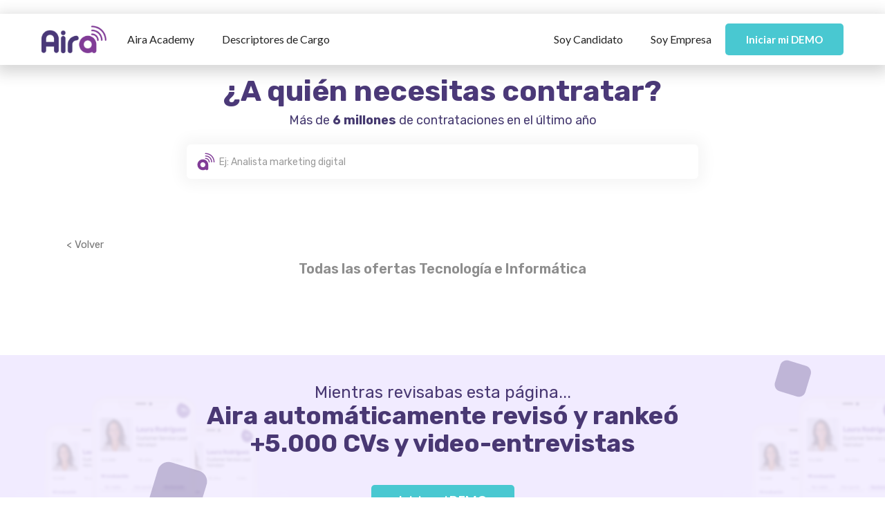

--- FILE ---
content_type: text/html; charset=utf-8
request_url: https://www.airavirtual.com/areas-descriptores/tecnologia-y-informatica
body_size: 9533
content:
<!DOCTYPE html><!-- Last Published: Tue Aug 19 2025 01:10:53 GMT+0000 (Coordinated Universal Time) --><html data-wf-domain="www.airavirtual.com" data-wf-page="63168641dfa81fa2a42cd908" data-wf-site="6157613743c4a93207bb6c9f" lang="es" data-wf-collection="63168641dfa81f2e5c2cd906" data-wf-item-slug="tecnologia-y-informatica"><head><meta charset="utf-8"/><title>Landing+Blog Aira 20211001</title><meta content="width=device-width, initial-scale=1" name="viewport"/><meta content="os8DHTH7i2Iyau-a94enMOaQccbvBECH0LGkiX3fErA" name="google-site-verification"/><link href="https://cdn.prod.website-files.com/6157613743c4a93207bb6c9f/css/airatests.webflow.shared.f60c9be81.min.css" rel="stylesheet" type="text/css"/><link href="https://fonts.googleapis.com" rel="preconnect"/><link href="https://fonts.gstatic.com" rel="preconnect" crossorigin="anonymous"/><script src="https://ajax.googleapis.com/ajax/libs/webfont/1.6.26/webfont.js" type="text/javascript"></script><script type="text/javascript">WebFont.load({  google: {    families: ["Lato:100,100italic,300,300italic,400,400italic,700,700italic,900,900italic","Montserrat:100,100italic,200,200italic,300,300italic,400,400italic,500,500italic,600,600italic,700,700italic,800,800italic,900,900italic","Droid Serif:400,400italic,700,700italic","Rubik:300,regular,500,600,700,900"]  }});</script><script type="text/javascript">!function(o,c){var n=c.documentElement,t=" w-mod-";n.className+=t+"js",("ontouchstart"in o||o.DocumentTouch&&c instanceof DocumentTouch)&&(n.className+=t+"touch")}(window,document);</script><link href="https://cdn.prod.website-files.com/6157613743c4a93207bb6c9f/6157613743c4a93a71bb6cdc_Flavicon.png" rel="shortcut icon" type="image/x-icon"/><link href="https://cdn.prod.website-files.com/6157613743c4a93207bb6c9f/6157613743c4a97530bb6cf2_Webclip.png" rel="apple-touch-icon"/><script async="" src="https://www.googletagmanager.com/gtag/js?id=G-V4J88LYBW0"></script><script type="text/javascript">window.dataLayer = window.dataLayer || [];function gtag(){dataLayer.push(arguments);}gtag('set', 'developer_id.dZGVlNj', true);gtag('js', new Date());gtag('config', 'G-V4J88LYBW0');</script><script type="text/javascript">!function(f,b,e,v,n,t,s){if(f.fbq)return;n=f.fbq=function(){n.callMethod?n.callMethod.apply(n,arguments):n.queue.push(arguments)};if(!f._fbq)f._fbq=n;n.push=n;n.loaded=!0;n.version='2.0';n.agent='plwebflow';n.queue=[];t=b.createElement(e);t.async=!0;t.src=v;s=b.getElementsByTagName(e)[0];s.parentNode.insertBefore(t,s)}(window,document,'script','https://connect.facebook.net/en_US/fbevents.js');fbq('init', '351494142512364');fbq('track', 'PageView');</script><!-- Google Tag Manager -->
<script>(function(w,d,s,l,i){w[l]=w[l]||[];w[l].push({'gtm.start':
new Date().getTime(),event:'gtm.js'});var f=d.getElementsByTagName(s)[0],
j=d.createElement(s),dl=l!='dataLayer'?'&l='+l:'';j.async=true;j.src=
'https://www.googletagmanager.com/gtm.js?id='+i+dl;f.parentNode.insertBefore(j,f);
})(window,document,'script','dataLayer','GTM-K5Z5C8W');
</script>
<!-- End Google Tag Manager -->

<!-- Global site tag (gtag.js) - Google Analytics -->
<script async src="https://www.googletagmanager.com/gtag/js?id=AW-869839082"></script>
<script>
  window.dataLayer = window.dataLayer || [];
  function gtag(){dataLayer.push(arguments);}
  gtag('js', new Date());
  
  gtag('config', 'G-V4J88LYBW0');
  gtag('config', 'AW-869839082');
  gtag('config', 'UA-82229378-14');

</script>

<!-- Hotjar Tracking Code for https://blog.airavirtual.com/ -->
<script defer>
    (function(h,o,t,j,a,r){
        h.hj=h.hj||function(){(h.hj.q=h.hj.q||[]).push(arguments)};
        h._hjSettings={hjid:2407436,hjsv:6};
        a=o.getElementsByTagName('head')[0];
        r=o.createElement('script');r.async=1;
        r.src=t+h._hjSettings.hjid+j+h._hjSettings.hjsv;
        a.appendChild(r);
    })(window,document,'https://static.hotjar.com/c/hotjar-','.js?sv=');
</script>

<!-- Code for thousand comma separator -->
<script defer>
function numberWithCommas(x) {
    return x.toString().replace(/\B(?=(\d{3})+(?!\d))/g, ".");
}
</script><meta name="robots" content="noindex"/>

<style>
.title-area-area:before {
	content: "Todas las ofertas ";
  font-weight: 600;
}


</style>

<!-- [Attributes by Finsweet] CMS Nest --*
<script async src="https://cdn.jsdelivr.net/npm/@finsweet/attributes-cmsnest@1/cmsnest.js"></script>
-->
<script>
// Carousel dinámico
$( document ).ready(function() {
$('.carousel_collection-list').slick({
  dots: false,
  speed: 1000,
  infinite: true,
  slidesToShow: 5,
  slidesToScroll: 1,
  arrows: false,
	autoplay: false,
  autoplaySpeed: 1500,
  responsive: [
    {
      // tablet
      breakpoint: 991,
      settings: {
        slidesToShow: 3
      }
    },
    {
      // mobile portrait
      breakpoint: 479,
      settings: {
        slidesToShow: 2
      }
    }
  ]
});
$('.cc-prev').click(function(){
    $(this).closest('.carousel').find(".carousel_collection-list").slick('slickPrev');
});
$('.cc-next').click(function(){
    $(this).closest('.carousel').find(".carousel_collection-list").slick('slickNext');
});
});
</script>

</head><body><div data-animation="default" data-collapse="medium" data-duration="400" data-easing="ease" data-easing2="ease" role="banner" class="new-navbar w-nav"><div class="container-new-navbar w-container"><a href="/" class="brand-home w-nav-brand"><img src="https://cdn.prod.website-files.com/6157613743c4a93207bb6c9f/6157613743c4a924a3bb6d57_OpenGraph%20Aira.png" loading="lazy" width="94" sizes="(max-width: 479px) 90vw, 94px" alt="" srcset="https://cdn.prod.website-files.com/6157613743c4a93207bb6c9f/6157613743c4a924a3bb6d57_OpenGraph%2520Aira-p-500.png 500w, https://cdn.prod.website-files.com/6157613743c4a93207bb6c9f/6157613743c4a924a3bb6d57_OpenGraph%2520Aira-p-800.png 800w, https://cdn.prod.website-files.com/6157613743c4a93207bb6c9f/6157613743c4a924a3bb6d57_OpenGraph%2520Aira-p-1080.png 1080w, https://cdn.prod.website-files.com/6157613743c4a93207bb6c9f/6157613743c4a924a3bb6d57_OpenGraph%20Aira.png 1200w"/></a><nav role="navigation" class="menu-new-navbar w-nav-menu"><div class="left-buttons-navbar"><div data-hover="true" data-delay="5" class="w-dropdown"><div class="dropdown-navbar-airaacademy w-dropdown-toggle"><a href="/aira-academy/home" class="navlink-new-navbar w-nav-link">Aira Academy</a></div><nav class="dropdownlist-new-navbar w-dropdown-list"><a href="/aira-academy/home" class="dropdown-new-navbar w-dropdown-link">Home</a><a href="/aira-academy/reclutamiento-101" class="dropdown-new-navbar w-dropdown-link">Reclutamiento 101</a><a href="/aira-academy/guias-reclutamiento-seleccion-tech" class="dropdown-new-navbar w-dropdown-link">Guías de reclutamiento tech</a><a href="/aira-academy/glosario-rrhh" class="dropdown-new-navbar w-dropdown-link">Glosario RRHH</a></nav></div><a href="/descriptores-cargos/home" class="navlink-new-navbar w-nav-link">Descriptores de Cargo</a></div><div class="right-buttons-navbar"><a href="https://soycandidato.airavirtual.com" class="navlink-new-navbar w-nav-link">Soy Candidato</a><a href="https://login.airavirtual.com/recruiter/login" class="navlink-new-navbar w-nav-link">Soy Empresa</a><a href="/demo" class="navlink-new-button w-nav-link"><strong>Iniciar mi DEMO</strong></a></div></nav><div class="menu-btn-new-navbar w-nav-button"><img src="https://cdn.prod.website-files.com/6157613743c4a93207bb6c9f/62bf1f052fffb8f4bdc6bc51_burger-menu.png" loading="lazy" width="35" height="20" alt="" srcset="https://cdn.prod.website-files.com/6157613743c4a93207bb6c9f/62bf1f052fffb8f4bdc6bc51_burger-menu-p-500.png 500w, https://cdn.prod.website-files.com/6157613743c4a93207bb6c9f/62bf1f052fffb8f4bdc6bc51_burger-menu-p-800.png 800w, https://cdn.prod.website-files.com/6157613743c4a93207bb6c9f/62bf1f052fffb8f4bdc6bc51_burger-menu.png 1024w" sizes="(max-width: 479px) 35vw, (max-width: 991px) 35px, 100vw"/></div></div></div><section class="section-templates hero-areas"><div class="w-layout-blockcontainer container-11 w-container"><h1 class="h1-templates">¿A quién necesitas contratar?</h1><div class="text-hero-templates">Más de <strong>6 millones</strong> de contrataciones en el último año</div><form action="/search" class="search w-form"><input class="on-page-search w-input" autofocus="true" maxlength="256" name="query" placeholder="Ej: Analista marketing digital" type="search" id="search" required=""/></form></div></section><section class="section-areas"><div class="w-layout-blockcontainer container-areas w-container"><div class="volver-div"><a href="/descriptores-cargos/home" class="volver-text-area">&lt; Volver</a></div><div class="title-area"><h3 class="title-area-area">Tecnología e Informática</h3></div><div class="container-subareas"><div class="collection-subareas-wrapper w-dyn-list"><div fs-cmsnest-element="list" role="list" class="w-dyn-items"><div role="listitem" class="collection-item-cargos w-dyn-item"><a href="#" class="fs-filtercms-cargos w-inline-block"><div class="top-area-title"><div class="title-top">🔥</div><h3 class="h3-subareas">Relaciones Laborales</h3></div><div fs-cmsnest-collection="cargos-new" fs-cmsnest-element="nest-target"></div></a></div><div role="listitem" class="collection-item-cargos w-dyn-item"><a href="#" class="fs-filtercms-cargos w-inline-block"><div class="top-area-title"><div class="title-top">🔥</div><h3 class="h3-subareas">Reclutamiento y Selección</h3></div><div fs-cmsnest-collection="cargos-new" fs-cmsnest-element="nest-target"></div></a></div><div role="listitem" class="collection-item-cargos w-dyn-item"><a href="#" class="fs-filtercms-cargos w-inline-block"><div class="top-area-title"><div class="title-top">🔥</div><h3 class="h3-subareas">HR Business Partner</h3></div><div fs-cmsnest-collection="cargos-new" fs-cmsnest-element="nest-target"></div></a></div><div role="listitem" class="collection-item-cargos w-dyn-item"><a href="#" class="fs-filtercms-cargos w-inline-block"><div class="top-area-title"><div class="title-top">🔥</div><h3 class="h3-subareas">Desarrollo y Capacitación Organizacional</h3></div><div fs-cmsnest-collection="cargos-new" fs-cmsnest-element="nest-target"></div></a></div><div role="listitem" class="collection-item-cargos w-dyn-item"><a href="#" class="fs-filtercms-cargos w-inline-block"><div class="top-area-title"><div class="title-top">🔥</div><h3 class="h3-subareas">Planeación de Beneficios y Compensaciones</h3></div><div fs-cmsnest-collection="cargos-new" fs-cmsnest-element="nest-target"></div></a></div><div role="listitem" class="collection-item-cargos w-dyn-item"><a href="#" class="fs-filtercms-cargos w-inline-block"><div class="top-area-title"><div class="title-top">🔥</div><h3 class="h3-subareas">Administración de Nómina - Sueldos y Compensaciones</h3></div><div fs-cmsnest-collection="cargos-new" fs-cmsnest-element="nest-target"></div></a></div><div role="listitem" class="collection-item-cargos w-dyn-item"><a href="#" class="fs-filtercms-cargos w-inline-block"><div class="top-area-title"><div class="title-top">🔥</div><h3 class="h3-subareas">Tesorería</h3></div><div fs-cmsnest-collection="cargos-new" fs-cmsnest-element="nest-target"></div></a></div><div role="listitem" class="collection-item-cargos w-dyn-item"><a href="#" class="fs-filtercms-cargos w-inline-block"><div class="top-area-title"><div class="title-top">🔥</div><h3 class="h3-subareas">Seguros - Liquidación de Accidentes, Averías y Siniestros</h3></div><div fs-cmsnest-collection="cargos-new" fs-cmsnest-element="nest-target"></div></a></div><div role="listitem" class="collection-item-cargos w-dyn-item"><a href="#" class="fs-filtercms-cargos w-inline-block"><div class="top-area-title"><div class="title-top">🔥</div><h3 class="h3-subareas">Facturación y Pagos Proveedores</h3></div><div fs-cmsnest-collection="cargos-new" fs-cmsnest-element="nest-target"></div></a></div><div role="listitem" class="collection-item-cargos w-dyn-item"><a href="#" class="fs-filtercms-cargos w-inline-block"><div class="top-area-title"><div class="title-top">🔥</div><h3 class="h3-subareas">Créditos y Cobranzas</h3></div><div fs-cmsnest-collection="cargos-new" fs-cmsnest-element="nest-target"></div></a></div><div role="listitem" class="collection-item-cargos w-dyn-item"><a href="#" class="fs-filtercms-cargos w-inline-block"><div class="top-area-title"><div class="title-top">🔥</div><h3 class="h3-subareas">Control de Gestión y Planeación Financiera</h3></div><div fs-cmsnest-collection="cargos-new" fs-cmsnest-element="nest-target"></div></a></div><div role="listitem" class="collection-item-cargos w-dyn-item"><a href="#" class="fs-filtercms-cargos w-inline-block"><div class="top-area-title"><div class="title-top">🔥</div><h3 class="h3-subareas">Contabilidad y Auditoría</h3></div><div fs-cmsnest-collection="cargos-new" fs-cmsnest-element="nest-target"></div></a></div><div role="listitem" class="collection-item-cargos w-dyn-item"><a href="#" class="fs-filtercms-cargos w-inline-block"><div class="top-area-title"><div class="title-top">🔥</div><h3 class="h3-subareas">Análisis Financiero</h3></div><div fs-cmsnest-collection="cargos-new" fs-cmsnest-element="nest-target"></div></a></div><div role="listitem" class="collection-item-cargos w-dyn-item"><a href="#" class="fs-filtercms-cargos w-inline-block"><div class="top-area-title"><div class="title-top">🔥</div><h3 class="h3-subareas">Análisis de Riesgo</h3></div><div fs-cmsnest-collection="cargos-new" fs-cmsnest-element="nest-target"></div></a></div><div role="listitem" class="collection-item-cargos w-dyn-item"><a href="#" class="fs-filtercms-cargos w-inline-block"><div class="top-area-title"><div class="title-top">🔥</div><h3 class="h3-subareas">Inversiones - Operación y Administración</h3></div><div fs-cmsnest-collection="cargos-new" fs-cmsnest-element="nest-target"></div></a></div><div role="listitem" class="collection-item-cargos w-dyn-item"><a href="#" class="fs-filtercms-cargos w-inline-block"><div class="top-area-title"><div class="title-top">🔥</div><h3 class="h3-subareas">Account Management (KAM/Customer Success)</h3></div><div fs-cmsnest-collection="cargos-new" fs-cmsnest-element="nest-target"></div></a></div><div role="listitem" class="collection-item-cargos w-dyn-item"><a href="#" class="fs-filtercms-cargos w-inline-block"><div class="top-area-title"><div class="title-top">🔥</div><h3 class="h3-subareas">Venta de Intangibles (B2B)</h3></div><div fs-cmsnest-collection="cargos-new" fs-cmsnest-element="nest-target"></div></a></div><div role="listitem" class="collection-item-cargos w-dyn-item"><a href="#" class="fs-filtercms-cargos w-inline-block"><div class="top-area-title"><div class="title-top">🔥</div><h3 class="h3-subareas">Venta a Empresas (B2B)</h3></div><div fs-cmsnest-collection="cargos-new" fs-cmsnest-element="nest-target"></div></a></div><div role="listitem" class="collection-item-cargos w-dyn-item"><a href="#" class="fs-filtercms-cargos w-inline-block"><div class="top-area-title"><div class="title-top">🔥</div><h3 class="h3-subareas">Pre Venta</h3></div><div fs-cmsnest-collection="cargos-new" fs-cmsnest-element="nest-target"></div></a></div><div role="listitem" class="collection-item-cargos w-dyn-item"><a href="#" class="fs-filtercms-cargos w-inline-block"><div class="top-area-title"><div class="title-top">🔥</div><h3 class="h3-subareas">Soporte</h3></div><div fs-cmsnest-collection="cargos-new" fs-cmsnest-element="nest-target"></div></a></div><div role="listitem" class="collection-item-cargos w-dyn-item"><a href="#" class="fs-filtercms-cargos w-inline-block"><div class="top-area-title"><div class="title-top">🔥</div><h3 class="h3-subareas">Administracion de Tienda</h3></div><div fs-cmsnest-collection="cargos-new" fs-cmsnest-element="nest-target"></div></a></div><div role="listitem" class="collection-item-cargos w-dyn-item"><a href="#" class="fs-filtercms-cargos w-inline-block"><div class="top-area-title"><div class="title-top">🔥</div><h3 class="h3-subareas">Gestión de Garantías</h3></div><div fs-cmsnest-collection="cargos-new" fs-cmsnest-element="nest-target"></div></a></div><div role="listitem" class="collection-item-cargos w-dyn-item"><a href="#" class="fs-filtercms-cargos w-inline-block"><div class="top-area-title"><div class="title-top">🔥</div><h3 class="h3-subareas">Venta de Intangibles (B2C)</h3></div><div fs-cmsnest-collection="cargos-new" fs-cmsnest-element="nest-target"></div></a></div><div role="listitem" class="collection-item-cargos w-dyn-item"><a href="#" class="fs-filtercms-cargos w-inline-block"><div class="top-area-title"><div class="title-top">🔥</div><h3 class="h3-subareas">Venta a Personas (B2C)</h3></div><div fs-cmsnest-collection="cargos-new" fs-cmsnest-element="nest-target"></div></a></div><div role="listitem" class="collection-item-cargos w-dyn-item"><a href="#" class="fs-filtercms-cargos w-inline-block"><div class="top-area-title"><div class="title-top">🔥</div><h3 class="h3-subareas">Servicio Técnico</h3></div><div fs-cmsnest-collection="cargos-new" fs-cmsnest-element="nest-target"></div></a></div><div role="listitem" class="collection-item-cargos w-dyn-item"><a href="#" class="fs-filtercms-cargos w-inline-block"><div class="top-area-title"><div class="title-top">🔥</div><h3 class="h3-subareas">Promotoría</h3></div><div fs-cmsnest-collection="cargos-new" fs-cmsnest-element="nest-target"></div></a></div><div role="listitem" class="collection-item-cargos w-dyn-item"><a href="#" class="fs-filtercms-cargos w-inline-block"><div class="top-area-title"><div class="title-top">🔥</div><h3 class="h3-subareas">Call Center</h3></div><div fs-cmsnest-collection="cargos-new" fs-cmsnest-element="nest-target"></div></a></div><div role="listitem" class="collection-item-cargos w-dyn-item"><a href="#" class="fs-filtercms-cargos w-inline-block"><div class="top-area-title"><div class="title-top">🔥</div><h3 class="h3-subareas">Caja</h3></div><div fs-cmsnest-collection="cargos-new" fs-cmsnest-element="nest-target"></div></a></div><div role="listitem" class="collection-item-cargos w-dyn-item"><a href="#" class="fs-filtercms-cargos w-inline-block"><div class="top-area-title"><div class="title-top">🔥</div><h3 class="h3-subareas">Atención a Clientes</h3></div><div fs-cmsnest-collection="cargos-new" fs-cmsnest-element="nest-target"></div></a></div><div role="listitem" class="collection-item-cargos w-dyn-item"><a href="#" class="fs-filtercms-cargos w-inline-block"><div class="top-area-title"><div class="title-top">🔥</div><h3 class="h3-subareas">Product Owner - Scrum</h3></div><div fs-cmsnest-collection="cargos-new" fs-cmsnest-element="nest-target"></div></a></div><div role="listitem" class="collection-item-cargos w-dyn-item"><a href="#" class="fs-filtercms-cargos w-inline-block"><div class="top-area-title"><div class="title-top">🔥</div><h3 class="h3-subareas">Product Design</h3></div><div fs-cmsnest-collection="cargos-new" fs-cmsnest-element="nest-target"></div></a></div><div role="listitem" class="collection-item-cargos w-dyn-item"><a href="#" class="fs-filtercms-cargos w-inline-block"><div class="top-area-title"><div class="title-top">🔥</div><h3 class="h3-subareas">Product Management - Desarrollo de Producto</h3></div><div fs-cmsnest-collection="cargos-new" fs-cmsnest-element="nest-target"></div></a></div><div role="listitem" class="collection-item-cargos w-dyn-item"><a href="#" class="fs-filtercms-cargos w-inline-block"><div class="top-area-title"><div class="title-top">🔥</div><h3 class="h3-subareas">Product Management - Estrategia de Producto</h3></div><div fs-cmsnest-collection="cargos-new" fs-cmsnest-element="nest-target"></div></a></div><div role="listitem" class="collection-item-cargos w-dyn-item"><a href="#" class="fs-filtercms-cargos w-inline-block"><div class="top-area-title"><div class="title-top">🔥</div><h3 class="h3-subareas">Product Operations</h3></div><div fs-cmsnest-collection="cargos-new" fs-cmsnest-element="nest-target"></div></a></div><div role="listitem" class="collection-item-cargos w-dyn-item"><a href="#" class="fs-filtercms-cargos w-inline-block"><div class="top-area-title"><div class="title-top">🔥</div><h3 class="h3-subareas">UX Research</h3></div><div fs-cmsnest-collection="cargos-new" fs-cmsnest-element="nest-target"></div></a></div><div role="listitem" class="collection-item-cargos w-dyn-item"><a href="#" class="fs-filtercms-cargos w-inline-block"><div class="top-area-title"><div class="title-top">🔥</div><h3 class="h3-subareas">Data Science (Modelos, AI, ML)</h3></div><div fs-cmsnest-collection="cargos-new" fs-cmsnest-element="nest-target"></div></a></div><div role="listitem" class="collection-item-cargos w-dyn-item"><a href="#" class="fs-filtercms-cargos w-inline-block"><div class="top-area-title"><div class="title-top">🔥</div><h3 class="h3-subareas">Data Analysis (Estadística)</h3></div><div fs-cmsnest-collection="cargos-new" fs-cmsnest-element="nest-target"></div></a></div><div role="listitem" class="collection-item-cargos w-dyn-item"><a href="#" class="fs-filtercms-cargos w-inline-block"><div class="top-area-title"><div class="title-top">🔥</div><h3 class="h3-subareas">Business Intelligence y Reportabilidad</h3></div><div fs-cmsnest-collection="cargos-new" fs-cmsnest-element="nest-target"></div></a></div><div role="listitem" class="collection-item-cargos w-dyn-item"><a href="#" class="fs-filtercms-cargos w-inline-block"><div class="top-area-title"><div class="title-top">🔥</div><h3 class="h3-subareas">Data Quality</h3></div><div fs-cmsnest-collection="cargos-new" fs-cmsnest-element="nest-target"></div></a></div><div role="listitem" class="collection-item-cargos w-dyn-item"><a href="#" class="fs-filtercms-cargos w-inline-block"><div class="top-area-title"><div class="title-top">🔥</div><h3 class="h3-subareas">Base de Datos y Big Data</h3></div><div fs-cmsnest-collection="cargos-new" fs-cmsnest-element="nest-target"></div></a></div><div role="listitem" class="collection-item-cargos w-dyn-item"><a href="#" class="fs-filtercms-cargos w-inline-block"><div class="top-area-title"><div class="title-top">🔥</div><h3 class="h3-subareas">Generación de Datos (ETL)</h3></div><div fs-cmsnest-collection="cargos-new" fs-cmsnest-element="nest-target"></div></a></div><div role="listitem" class="collection-item-cargos w-dyn-item"><a href="#" class="fs-filtercms-cargos w-inline-block"><div class="top-area-title"><div class="title-top">🔥</div><h3 class="h3-subareas">Trade Marketing</h3></div><div fs-cmsnest-collection="cargos-new" fs-cmsnest-element="nest-target"></div></a></div><div role="listitem" class="collection-item-cargos w-dyn-item"><a href="#" class="fs-filtercms-cargos w-inline-block"><div class="top-area-title"><div class="title-top">🔥</div><h3 class="h3-subareas">Experimentación (Conversion Rate Optimization)</h3></div><div fs-cmsnest-collection="cargos-new" fs-cmsnest-element="nest-target"></div></a></div><div role="listitem" class="collection-item-cargos w-dyn-item"><a href="#" class="fs-filtercms-cargos w-inline-block"><div class="top-area-title"><div class="title-top">🔥</div><h3 class="h3-subareas">Investigación de Mercado</h3></div><div fs-cmsnest-collection="cargos-new" fs-cmsnest-element="nest-target"></div></a></div><div role="listitem" class="collection-item-cargos w-dyn-item"><a href="#" class="fs-filtercms-cargos w-inline-block"><div class="top-area-title"><div class="title-top">🔥</div><h3 class="h3-subareas">Pricing, Promociones y Revenue Management</h3></div><div fs-cmsnest-collection="cargos-new" fs-cmsnest-element="nest-target"></div></a></div><div role="listitem" class="collection-item-cargos w-dyn-item"><a href="#" class="fs-filtercms-cargos w-inline-block"><div class="top-area-title"><div class="title-top">🔥</div><h3 class="h3-subareas">Tienda y Visual Merchandising</h3></div><div fs-cmsnest-collection="cargos-new" fs-cmsnest-element="nest-target"></div></a></div><div role="listitem" class="collection-item-cargos w-dyn-item"><a href="#" class="fs-filtercms-cargos w-inline-block"><div class="top-area-title"><div class="title-top">🔥</div><h3 class="h3-subareas">Marketing Tradicional</h3></div><div fs-cmsnest-collection="cargos-new" fs-cmsnest-element="nest-target"></div></a></div><div role="listitem" class="collection-item-cargos w-dyn-item"><a href="#" class="fs-filtercms-cargos w-inline-block"><div class="top-area-title"><div class="title-top">🔥</div><h3 class="h3-subareas">Category Management</h3></div><div fs-cmsnest-collection="cargos-new" fs-cmsnest-element="nest-target"></div></a></div><div role="listitem" class="collection-item-cargos w-dyn-item"><a href="#" class="fs-filtercms-cargos w-inline-block"><div class="top-area-title"><div class="title-top">🔥</div><h3 class="h3-subareas">Brand Management</h3></div><div fs-cmsnest-collection="cargos-new" fs-cmsnest-element="nest-target"></div></a></div><div role="listitem" class="collection-item-cargos w-dyn-item"><a href="#" class="fs-filtercms-cargos w-inline-block"><div class="top-area-title"><div class="title-top">🔥</div><h3 class="h3-subareas">E-commerce</h3></div><div fs-cmsnest-collection="cargos-new" fs-cmsnest-element="nest-target"></div></a></div><div role="listitem" class="collection-item-cargos w-dyn-item"><a href="#" class="fs-filtercms-cargos w-inline-block"><div class="top-area-title"><div class="title-top">🔥</div><h3 class="h3-subareas">Marketing Automation</h3></div><div fs-cmsnest-collection="cargos-new" fs-cmsnest-element="nest-target"></div></a></div><div role="listitem" class="collection-item-cargos w-dyn-item"><a href="#" class="fs-filtercms-cargos w-inline-block"><div class="top-area-title"><div class="title-top">🔥</div><h3 class="h3-subareas">SEO/SEM</h3></div><div fs-cmsnest-collection="cargos-new" fs-cmsnest-element="nest-target"></div></a></div><div role="listitem" class="collection-item-cargos w-dyn-item"><a href="#" class="fs-filtercms-cargos w-inline-block"><div class="top-area-title"><div class="title-top">🔥</div><h3 class="h3-subareas">Influencer Marketing</h3></div><div fs-cmsnest-collection="cargos-new" fs-cmsnest-element="nest-target"></div></a></div><div role="listitem" class="collection-item-cargos w-dyn-item"><a href="#" class="fs-filtercms-cargos w-inline-block"><div class="top-area-title"><div class="title-top">🔥</div><h3 class="h3-subareas">Email Marketing</h3></div><div fs-cmsnest-collection="cargos-new" fs-cmsnest-element="nest-target"></div></a></div><div role="listitem" class="collection-item-cargos w-dyn-item"><a href="#" class="fs-filtercms-cargos w-inline-block"><div class="top-area-title"><div class="title-top">🔥</div><h3 class="h3-subareas">Marketing Digital</h3></div><div fs-cmsnest-collection="cargos-new" fs-cmsnest-element="nest-target"></div></a></div><div role="listitem" class="collection-item-cargos w-dyn-item"><a href="#" class="fs-filtercms-cargos w-inline-block"><div class="top-area-title"><div class="title-top">🔥</div><h3 class="h3-subareas">Redes Sociales y Community Management</h3></div><div fs-cmsnest-collection="cargos-new" fs-cmsnest-element="nest-target"></div></a></div><div role="listitem" class="collection-item-cargos w-dyn-item"><a href="#" class="fs-filtercms-cargos w-inline-block"><div class="top-area-title"><div class="title-top">🔥</div><h3 class="h3-subareas">Comunicaciones Internas</h3></div><div fs-cmsnest-collection="cargos-new" fs-cmsnest-element="nest-target"></div></a></div><div role="listitem" class="collection-item-cargos w-dyn-item"><a href="#" class="fs-filtercms-cargos w-inline-block"><div class="top-area-title"><div class="title-top">🔥</div><h3 class="h3-subareas">UX Writer</h3></div><div fs-cmsnest-collection="cargos-new" fs-cmsnest-element="nest-target"></div></a></div><div role="listitem" class="collection-item-cargos w-dyn-item"><a href="#" class="fs-filtercms-cargos w-inline-block"><div class="top-area-title"><div class="title-top">🔥</div><h3 class="h3-subareas">Base de Datos</h3></div><div fs-cmsnest-collection="cargos-new" fs-cmsnest-element="nest-target"></div></a></div><div role="listitem" class="collection-item-cargos w-dyn-item"><a href="#" class="fs-filtercms-cargos w-inline-block"><div class="top-area-title"><div class="title-top">🔥</div><h3 class="h3-subareas">Desarrollo Mobile</h3></div><div fs-cmsnest-collection="cargos-new" fs-cmsnest-element="nest-target"></div></a></div><div role="listitem" class="collection-item-cargos w-dyn-item"><a href="#" class="fs-filtercms-cargos w-inline-block"><div class="top-area-title"><div class="title-top">🔥</div><h3 class="h3-subareas">Redacción de Textos</h3></div><div fs-cmsnest-collection="cargos-new" fs-cmsnest-element="nest-target"></div></a></div><div role="listitem" class="collection-item-cargos w-dyn-item"><a href="#" class="fs-filtercms-cargos w-inline-block"><div class="top-area-title"><div class="title-top">🔥</div><h3 class="h3-subareas">Diseño Editorial y Content Manager</h3></div><div fs-cmsnest-collection="cargos-new" fs-cmsnest-element="nest-target"></div></a></div><div role="listitem" class="collection-item-cargos w-dyn-item"><a href="#" class="fs-filtercms-cargos w-inline-block"><div class="top-area-title"><div class="title-top">🔥</div><h3 class="h3-subareas">Testing, QA y QC</h3></div><div fs-cmsnest-collection="cargos-new" fs-cmsnest-element="nest-target"></div></a></div><div role="listitem" class="collection-item-cargos w-dyn-item"><a href="#" class="fs-filtercms-cargos w-inline-block"><div class="top-area-title"><div class="title-top">🔥</div><h3 class="h3-subareas">Scrum Master</h3></div><div fs-cmsnest-collection="cargos-new" fs-cmsnest-element="nest-target"></div></a></div><div role="listitem" class="collection-item-cargos w-dyn-item"><a href="#" class="fs-filtercms-cargos w-inline-block"><div class="top-area-title"><div class="title-top">🔥</div><h3 class="h3-subareas">Programación Back-End</h3></div><div fs-cmsnest-collection="cargos-new" fs-cmsnest-element="nest-target"></div></a></div><div role="listitem" class="collection-item-cargos w-dyn-item"><a href="#" class="fs-filtercms-cargos w-inline-block"><div class="top-area-title"><div class="title-top">🔥</div><h3 class="h3-subareas">Programación Front-End</h3></div><div fs-cmsnest-collection="cargos-new" fs-cmsnest-element="nest-target"></div></a></div><div role="listitem" class="collection-item-cargos w-dyn-item"><a href="#" class="fs-filtercms-cargos w-inline-block"><div class="top-area-title"><div class="title-top">🔥</div><h3 class="h3-subareas">Diseño Web (UX/UI)</h3></div><div fs-cmsnest-collection="cargos-new" fs-cmsnest-element="nest-target"></div></a></div></div></div><div class="w-dyn-list"><div fs-cmsnest-collection="cargos-new" fs-cmsnest-element="nest-source" role="list" class="w-dyn-items"><div role="listitem" class="w-dyn-item"><a href="/descriptores/desarrollador-base-de-datos-cloud" class="fs-item-nest w-inline-block"><div class="cargo-card card-sliders"><div class="w-layout-grid cargo-grid"><div id="w-node-_5910b0fe-092a-7b6d-490b-d4522bf9acaa-a42cd908" style="background-color:#facf60" class="cargo-header"><div class="cargo-image"><img height="80" loading="lazy" width="80" alt="" src="https://cdn.prod.website-files.com/6157613743c4a96462bb6cc6/631907cf7c02e4645ff6bb5b_6317ac76ce1a396d1b172fde_tecnologia.svg" class="icon-subarea"/><img src="https://cdn.prod.website-files.com/6157613743c4a96462bb6cc6/6157613743c4a9c1adbb6e95_junior.svg" loading="lazy" alt="" class="cargo-card-seniority-icon"/></div><div class="card-share-icon"><img src="https://cdn.prod.website-files.com/6157613743c4a93207bb6c9f/65402091aeef7cafe3e579b5_share-android.svg" loading="lazy" width="20" height="25" alt="el icono demostracion para compartir las plantillas descriptoras de cargos" class="share-card-icon"/></div></div><div class="cargo-body"><h2 fs-cmsfilter-field="nombre-cargo" class="cargo-heading">Desarrollador base de datos Cloud</h2><div style="background-color:#facf60" class="seniority-block">Junior</div><div class="cargo-card-mision">Desarrollar, mejorar y mantener la base de datos Cloud garantizando su correcto funcionamiento y calidad</div><div class="cargo-card-flames"><div class="publicar-button-new"><div class="text-button-card">Publicar gratis</div></div><div class="flame">🔥</div><div class="cargo-card-usados">542</div></div></div></div></div></a></div><div role="listitem" class="w-dyn-item"><a href="/descriptores/desarrollador-base-de-datos-oracle" class="fs-item-nest w-inline-block"><div class="cargo-card card-sliders"><div class="w-layout-grid cargo-grid"><div id="w-node-_5910b0fe-092a-7b6d-490b-d4522bf9acaa-a42cd908" style="background-color:#facf60" class="cargo-header"><div class="cargo-image"><img height="80" loading="lazy" width="80" alt="" src="https://cdn.prod.website-files.com/6157613743c4a96462bb6cc6/631907cf7c02e4645ff6bb5b_6317ac76ce1a396d1b172fde_tecnologia.svg" class="icon-subarea"/><img src="https://cdn.prod.website-files.com/6157613743c4a96462bb6cc6/6157613743c4a9c1adbb6e95_junior.svg" loading="lazy" alt="" class="cargo-card-seniority-icon"/></div><div class="card-share-icon"><img src="https://cdn.prod.website-files.com/6157613743c4a93207bb6c9f/65402091aeef7cafe3e579b5_share-android.svg" loading="lazy" width="20" height="25" alt="el icono demostracion para compartir las plantillas descriptoras de cargos" class="share-card-icon"/></div></div><div class="cargo-body"><h2 fs-cmsfilter-field="nombre-cargo" class="cargo-heading">Desarrollador base de datos Oracle</h2><div style="background-color:#facf60" class="seniority-block">Junior</div><div class="cargo-card-mision">Desarrollar, mejorar y mantener la base de datos en Oraclegarantizando su correcto funcionamiento y calidad</div><div class="cargo-card-flames"><div class="publicar-button-new"><div class="text-button-card">Publicar gratis</div></div><div class="flame">🔥</div><div class="cargo-card-usados">647</div></div></div></div></div></a></div><div role="listitem" class="w-dyn-item"><a href="/descriptores/desarrollador-base-de-datos-sql" class="fs-item-nest w-inline-block"><div class="cargo-card card-sliders"><div class="w-layout-grid cargo-grid"><div id="w-node-_5910b0fe-092a-7b6d-490b-d4522bf9acaa-a42cd908" style="background-color:#facf60" class="cargo-header"><div class="cargo-image"><img height="80" loading="lazy" width="80" alt="" src="https://cdn.prod.website-files.com/6157613743c4a96462bb6cc6/631907cf7c02e4645ff6bb5b_6317ac76ce1a396d1b172fde_tecnologia.svg" class="icon-subarea"/><img src="https://cdn.prod.website-files.com/6157613743c4a96462bb6cc6/6157613743c4a9c1adbb6e95_junior.svg" loading="lazy" alt="" class="cargo-card-seniority-icon"/></div><div class="card-share-icon"><img src="https://cdn.prod.website-files.com/6157613743c4a93207bb6c9f/65402091aeef7cafe3e579b5_share-android.svg" loading="lazy" width="20" height="25" alt="el icono demostracion para compartir las plantillas descriptoras de cargos" class="share-card-icon"/></div></div><div class="cargo-body"><h2 fs-cmsfilter-field="nombre-cargo" class="cargo-heading">Desarrollador base de datos SQL</h2><div style="background-color:#facf60" class="seniority-block">Junior</div><div class="cargo-card-mision">Desarrollar, mejorar y mantener la base de datos en SQL garantizando su correcto funcionamiento y calidad</div><div class="cargo-card-flames"><div class="publicar-button-new"><div class="text-button-card">Publicar gratis</div></div><div class="flame">🔥</div><div class="cargo-card-usados">700</div></div></div></div></div></a></div><div role="listitem" class="w-dyn-item"><a href="/descriptores/arquitecto-de-datos" class="fs-item-nest w-inline-block"><div class="cargo-card card-sliders"><div class="w-layout-grid cargo-grid"><div id="w-node-_5910b0fe-092a-7b6d-490b-d4522bf9acaa-a42cd908" style="background-color:#cf83e2" class="cargo-header"><div class="cargo-image"><img height="80" loading="lazy" width="80" alt="" src="https://cdn.prod.website-files.com/6157613743c4a96462bb6cc6/631907cf7c02e4645ff6bb5b_6317ac76ce1a396d1b172fde_tecnologia.svg" class="icon-subarea"/><img src="https://cdn.prod.website-files.com/6157613743c4a96462bb6cc6/6157613743c4a96befbb6e94_senior.svg" loading="lazy" alt="" class="cargo-card-seniority-icon"/></div><div class="card-share-icon"><img src="https://cdn.prod.website-files.com/6157613743c4a93207bb6c9f/65402091aeef7cafe3e579b5_share-android.svg" loading="lazy" width="20" height="25" alt="el icono demostracion para compartir las plantillas descriptoras de cargos" class="share-card-icon"/></div></div><div class="cargo-body"><h2 fs-cmsfilter-field="nombre-cargo" class="cargo-heading">Arquitecto de datos</h2><div style="background-color:#cf83e2" class="seniority-block">Senior</div><div class="cargo-card-mision">Definir la estructura y distribución de los bases de datos de acuerdo a los requerimientos</div><div class="cargo-card-flames"><div class="publicar-button-new"><div class="text-button-card">Publicar gratis</div></div><div class="flame">🔥</div><div class="cargo-card-usados">362</div></div></div></div></div></a></div><div role="listitem" class="w-dyn-item"><a href="/descriptores/administrador-base-de-datos" class="fs-item-nest w-inline-block"><div class="cargo-card card-sliders"><div class="w-layout-grid cargo-grid"><div id="w-node-_5910b0fe-092a-7b6d-490b-d4522bf9acaa-a42cd908" style="background-color:#948de4" class="cargo-header"><div class="cargo-image"><img height="80" loading="lazy" width="80" alt="" src="https://cdn.prod.website-files.com/6157613743c4a96462bb6cc6/631907cf7c02e4645ff6bb5b_6317ac76ce1a396d1b172fde_tecnologia.svg" class="icon-subarea"/><img src="https://cdn.prod.website-files.com/6157613743c4a96462bb6cc6/6157613743c4a95dcebb6e93_jefatura.svg" loading="lazy" alt="" class="cargo-card-seniority-icon"/></div><div class="card-share-icon"><img src="https://cdn.prod.website-files.com/6157613743c4a93207bb6c9f/65402091aeef7cafe3e579b5_share-android.svg" loading="lazy" width="20" height="25" alt="el icono demostracion para compartir las plantillas descriptoras de cargos" class="share-card-icon"/></div></div><div class="cargo-body"><h2 fs-cmsfilter-field="nombre-cargo" class="cargo-heading">Administrador base de datos</h2><div style="background-color:#948de4" class="seniority-block">Jefatura</div><div class="cargo-card-mision">Administrar la base de datos garantizando su seguridad, integridad y estabilidad</div><div class="cargo-card-flames"><div class="publicar-button-new"><div class="text-button-card">Publicar gratis</div></div><div class="flame">🔥</div><div class="cargo-card-usados">960</div></div></div></div></div></a></div><div role="listitem" class="w-dyn-item"><a href="/descriptores/desarrollador-base-de-datos-senior" class="fs-item-nest w-inline-block"><div class="cargo-card card-sliders"><div class="w-layout-grid cargo-grid"><div id="w-node-_5910b0fe-092a-7b6d-490b-d4522bf9acaa-a42cd908" style="background-color:#cf83e2" class="cargo-header"><div class="cargo-image"><img height="80" loading="lazy" width="80" alt="" src="https://cdn.prod.website-files.com/6157613743c4a96462bb6cc6/631907cf7c02e4645ff6bb5b_6317ac76ce1a396d1b172fde_tecnologia.svg" class="icon-subarea"/><img src="https://cdn.prod.website-files.com/6157613743c4a96462bb6cc6/6157613743c4a96befbb6e94_senior.svg" loading="lazy" alt="" class="cargo-card-seniority-icon"/></div><div class="card-share-icon"><img src="https://cdn.prod.website-files.com/6157613743c4a93207bb6c9f/65402091aeef7cafe3e579b5_share-android.svg" loading="lazy" width="20" height="25" alt="el icono demostracion para compartir las plantillas descriptoras de cargos" class="share-card-icon"/></div></div><div class="cargo-body"><h2 fs-cmsfilter-field="nombre-cargo" class="cargo-heading">Desarrollador base de datos senior</h2><div style="background-color:#cf83e2" class="seniority-block">Senior</div><div class="cargo-card-mision">Desarrollar, mejorar y mantener la base de datos garantizando su correcto funcionamiento y calidad</div><div class="cargo-card-flames"><div class="publicar-button-new"><div class="text-button-card">Publicar gratis</div></div><div class="flame">🔥</div><div class="cargo-card-usados">597</div></div></div></div></div></a></div><div role="listitem" class="w-dyn-item"><a href="/descriptores/desarrollador-base-de-datos-junior" class="fs-item-nest w-inline-block"><div class="cargo-card card-sliders"><div class="w-layout-grid cargo-grid"><div id="w-node-_5910b0fe-092a-7b6d-490b-d4522bf9acaa-a42cd908" style="background-color:#facf60" class="cargo-header"><div class="cargo-image"><img height="80" loading="lazy" width="80" alt="" src="https://cdn.prod.website-files.com/6157613743c4a96462bb6cc6/631907cf7c02e4645ff6bb5b_6317ac76ce1a396d1b172fde_tecnologia.svg" class="icon-subarea"/><img src="https://cdn.prod.website-files.com/6157613743c4a96462bb6cc6/6157613743c4a9c1adbb6e95_junior.svg" loading="lazy" alt="" class="cargo-card-seniority-icon"/></div><div class="card-share-icon"><img src="https://cdn.prod.website-files.com/6157613743c4a93207bb6c9f/65402091aeef7cafe3e579b5_share-android.svg" loading="lazy" width="20" height="25" alt="el icono demostracion para compartir las plantillas descriptoras de cargos" class="share-card-icon"/></div></div><div class="cargo-body"><h2 fs-cmsfilter-field="nombre-cargo" class="cargo-heading">Desarrollador base de datos junior</h2><div style="background-color:#facf60" class="seniority-block">Junior</div><div class="cargo-card-mision">Desarrollar, mejorar y mantener la base de datos garantizando su correcto funcionamiento y calidad</div><div class="cargo-card-flames"><div class="publicar-button-new"><div class="text-button-card">Publicar gratis</div></div><div class="flame">🔥</div><div class="cargo-card-usados">742</div></div></div></div></div></a></div><div role="listitem" class="w-dyn-item"><a href="/descriptores/practicante-desarrollo-de-base-de-datos" class="fs-item-nest w-inline-block"><div class="cargo-card card-sliders"><div class="w-layout-grid cargo-grid"><div id="w-node-_5910b0fe-092a-7b6d-490b-d4522bf9acaa-a42cd908" style="background-color:#49c8d1" class="cargo-header"><div class="cargo-image"><img height="80" loading="lazy" width="80" alt="" src="https://cdn.prod.website-files.com/6157613743c4a96462bb6cc6/631907cf7c02e4645ff6bb5b_6317ac76ce1a396d1b172fde_tecnologia.svg" class="icon-subarea"/><img src="https://cdn.prod.website-files.com/6157613743c4a96462bb6cc6/6157613743c4a90ab1bb6e96_practica.svg" loading="lazy" alt="" class="cargo-card-seniority-icon"/></div><div class="card-share-icon"><img src="https://cdn.prod.website-files.com/6157613743c4a93207bb6c9f/65402091aeef7cafe3e579b5_share-android.svg" loading="lazy" width="20" height="25" alt="el icono demostracion para compartir las plantillas descriptoras de cargos" class="share-card-icon"/></div></div><div class="cargo-body"><h2 fs-cmsfilter-field="nombre-cargo" class="cargo-heading">Practicante desarrollo de base de datos</h2><div style="background-color:#49c8d1" class="seniority-block">Práctica</div><div class="cargo-card-mision">Ayudar a desarrollar, mejorar y mantener la base de datos garantizando su correcto funcionamiento y calidad</div><div class="cargo-card-flames"><div class="publicar-button-new"><div class="text-button-card">Publicar gratis</div></div><div class="flame">🔥</div><div class="cargo-card-usados">447</div></div></div></div></div></a></div><div role="listitem" class="w-dyn-item"><a href="/descriptores/desarrollador-de-apps" class="fs-item-nest w-inline-block"><div class="cargo-card card-sliders"><div class="w-layout-grid cargo-grid"><div id="w-node-_5910b0fe-092a-7b6d-490b-d4522bf9acaa-a42cd908" style="background-color:#facf60" class="cargo-header"><div class="cargo-image"><img height="80" loading="lazy" width="80" alt="" src="https://cdn.prod.website-files.com/6157613743c4a96462bb6cc6/631907cf7c02e4645ff6bb5b_6317ac76ce1a396d1b172fde_tecnologia.svg" class="icon-subarea"/><img src="https://cdn.prod.website-files.com/6157613743c4a96462bb6cc6/6157613743c4a9c1adbb6e95_junior.svg" loading="lazy" alt="" class="cargo-card-seniority-icon"/></div><div class="card-share-icon"><img src="https://cdn.prod.website-files.com/6157613743c4a93207bb6c9f/65402091aeef7cafe3e579b5_share-android.svg" loading="lazy" width="20" height="25" alt="el icono demostracion para compartir las plantillas descriptoras de cargos" class="share-card-icon"/></div></div><div class="cargo-body"><h2 fs-cmsfilter-field="nombre-cargo" class="cargo-heading">Desarrollador de apps</h2><div style="background-color:#facf60" class="seniority-block">Junior</div><div class="cargo-card-mision">Programar la parte visual y no visual de aplicaciones móviles</div><div class="cargo-card-flames"><div class="publicar-button-new"><div class="text-button-card">Publicar gratis</div></div><div class="flame">🔥</div><div class="cargo-card-usados">690</div></div></div></div></div></a></div><div role="listitem" class="w-dyn-item"><a href="/descriptores/desarrollador-ios" class="fs-item-nest w-inline-block"><div class="cargo-card card-sliders"><div class="w-layout-grid cargo-grid"><div id="w-node-_5910b0fe-092a-7b6d-490b-d4522bf9acaa-a42cd908" style="background-color:#facf60" class="cargo-header"><div class="cargo-image"><img height="80" loading="lazy" width="80" alt="" src="https://cdn.prod.website-files.com/6157613743c4a96462bb6cc6/631907cf7c02e4645ff6bb5b_6317ac76ce1a396d1b172fde_tecnologia.svg" class="icon-subarea"/><img src="https://cdn.prod.website-files.com/6157613743c4a96462bb6cc6/6157613743c4a9c1adbb6e95_junior.svg" loading="lazy" alt="" class="cargo-card-seniority-icon"/></div><div class="card-share-icon"><img src="https://cdn.prod.website-files.com/6157613743c4a93207bb6c9f/65402091aeef7cafe3e579b5_share-android.svg" loading="lazy" width="20" height="25" alt="el icono demostracion para compartir las plantillas descriptoras de cargos" class="share-card-icon"/></div></div><div class="cargo-body"><h2 fs-cmsfilter-field="nombre-cargo" class="cargo-heading">Desarrollador iOS</h2><div style="background-color:#facf60" class="seniority-block">Junior</div><div class="cargo-card-mision">Programar la parte visual y no visual de una aplicación móvil en iOS</div><div class="cargo-card-flames"><div class="publicar-button-new"><div class="text-button-card">Publicar gratis</div></div><div class="flame">🔥</div><div class="cargo-card-usados">514</div></div></div></div></div></a></div><div role="listitem" class="w-dyn-item"><a href="/descriptores/desarrollador-android" class="fs-item-nest w-inline-block"><div class="cargo-card card-sliders"><div class="w-layout-grid cargo-grid"><div id="w-node-_5910b0fe-092a-7b6d-490b-d4522bf9acaa-a42cd908" style="background-color:#facf60" class="cargo-header"><div class="cargo-image"><img height="80" loading="lazy" width="80" alt="" src="https://cdn.prod.website-files.com/6157613743c4a96462bb6cc6/631907cf7c02e4645ff6bb5b_6317ac76ce1a396d1b172fde_tecnologia.svg" class="icon-subarea"/><img src="https://cdn.prod.website-files.com/6157613743c4a96462bb6cc6/6157613743c4a9c1adbb6e95_junior.svg" loading="lazy" alt="" class="cargo-card-seniority-icon"/></div><div class="card-share-icon"><img src="https://cdn.prod.website-files.com/6157613743c4a93207bb6c9f/65402091aeef7cafe3e579b5_share-android.svg" loading="lazy" width="20" height="25" alt="el icono demostracion para compartir las plantillas descriptoras de cargos" class="share-card-icon"/></div></div><div class="cargo-body"><h2 fs-cmsfilter-field="nombre-cargo" class="cargo-heading">Desarrollador Android</h2><div style="background-color:#facf60" class="seniority-block">Junior</div><div class="cargo-card-mision">Programar la parte visual y no visual de una aplicación móvil en Android</div><div class="cargo-card-flames"><div class="publicar-button-new"><div class="text-button-card">Publicar gratis</div></div><div class="flame">🔥</div><div class="cargo-card-usados">689</div></div></div></div></div></a></div><div role="listitem" class="w-dyn-item"><a href="/descriptores/arquitecto-de-aplicaciones" class="fs-item-nest w-inline-block"><div class="cargo-card card-sliders"><div class="w-layout-grid cargo-grid"><div id="w-node-_5910b0fe-092a-7b6d-490b-d4522bf9acaa-a42cd908" style="background-color:#cf83e2" class="cargo-header"><div class="cargo-image"><img height="80" loading="lazy" width="80" alt="" src="https://cdn.prod.website-files.com/6157613743c4a96462bb6cc6/631907cf7c02e4645ff6bb5b_6317ac76ce1a396d1b172fde_tecnologia.svg" class="icon-subarea"/><img src="https://cdn.prod.website-files.com/6157613743c4a96462bb6cc6/6157613743c4a96befbb6e94_senior.svg" loading="lazy" alt="" class="cargo-card-seniority-icon"/></div><div class="card-share-icon"><img src="https://cdn.prod.website-files.com/6157613743c4a93207bb6c9f/65402091aeef7cafe3e579b5_share-android.svg" loading="lazy" width="20" height="25" alt="el icono demostracion para compartir las plantillas descriptoras de cargos" class="share-card-icon"/></div></div><div class="cargo-body"><h2 fs-cmsfilter-field="nombre-cargo" class="cargo-heading">Arquitecto de aplicaciones</h2><div style="background-color:#cf83e2" class="seniority-block">Senior</div><div class="cargo-card-mision">Desarrollar y supervisar la arquitectura de la aplicación móvil</div><div class="cargo-card-flames"><div class="publicar-button-new"><div class="text-button-card">Publicar gratis</div></div><div class="flame">🔥</div><div class="cargo-card-usados">369</div></div></div></div></div></a></div><div role="listitem" class="w-dyn-item"><a href="/descriptores/lider-de-desarrollo-movil" class="fs-item-nest w-inline-block"><div class="cargo-card card-sliders"><div class="w-layout-grid cargo-grid"><div id="w-node-_5910b0fe-092a-7b6d-490b-d4522bf9acaa-a42cd908" style="background-color:#948de4" class="cargo-header"><div class="cargo-image"><img height="80" loading="lazy" width="80" alt="" src="https://cdn.prod.website-files.com/6157613743c4a96462bb6cc6/631907cf7c02e4645ff6bb5b_6317ac76ce1a396d1b172fde_tecnologia.svg" class="icon-subarea"/><img src="https://cdn.prod.website-files.com/6157613743c4a96462bb6cc6/6157613743c4a95dcebb6e93_jefatura.svg" loading="lazy" alt="" class="cargo-card-seniority-icon"/></div><div class="card-share-icon"><img src="https://cdn.prod.website-files.com/6157613743c4a93207bb6c9f/65402091aeef7cafe3e579b5_share-android.svg" loading="lazy" width="20" height="25" alt="el icono demostracion para compartir las plantillas descriptoras de cargos" class="share-card-icon"/></div></div><div class="cargo-body"><h2 fs-cmsfilter-field="nombre-cargo" class="cargo-heading">Líder de desarrollo móvil</h2><div style="background-color:#948de4" class="seniority-block">Jefatura</div><div class="cargo-card-mision">Dirigir la estrategia de desarrollo móvil y asegurar que se cumplan con los requerimientos del cliente</div><div class="cargo-card-flames"><div class="publicar-button-new"><div class="text-button-card">Publicar gratis</div></div><div class="flame">🔥</div><div class="cargo-card-usados">768</div></div></div></div></div></a></div><div role="listitem" class="w-dyn-item"><a href="/descriptores/desarrollador-movil-senior" class="fs-item-nest w-inline-block"><div class="cargo-card card-sliders"><div class="w-layout-grid cargo-grid"><div id="w-node-_5910b0fe-092a-7b6d-490b-d4522bf9acaa-a42cd908" style="background-color:#cf83e2" class="cargo-header"><div class="cargo-image"><img height="80" loading="lazy" width="80" alt="" src="https://cdn.prod.website-files.com/6157613743c4a96462bb6cc6/631907cf7c02e4645ff6bb5b_6317ac76ce1a396d1b172fde_tecnologia.svg" class="icon-subarea"/><img src="https://cdn.prod.website-files.com/6157613743c4a96462bb6cc6/6157613743c4a96befbb6e94_senior.svg" loading="lazy" alt="" class="cargo-card-seniority-icon"/></div><div class="card-share-icon"><img src="https://cdn.prod.website-files.com/6157613743c4a93207bb6c9f/65402091aeef7cafe3e579b5_share-android.svg" loading="lazy" width="20" height="25" alt="el icono demostracion para compartir las plantillas descriptoras de cargos" class="share-card-icon"/></div></div><div class="cargo-body"><h2 fs-cmsfilter-field="nombre-cargo" class="cargo-heading">Desarrollador móvil senior</h2><div style="background-color:#cf83e2" class="seniority-block">Senior</div><div class="cargo-card-mision">Programar la parte visual y no visual de una aplicación móvil</div><div class="cargo-card-flames"><div class="publicar-button-new"><div class="text-button-card">Publicar gratis</div></div><div class="flame">🔥</div><div class="cargo-card-usados">468</div></div></div></div></div></a></div><div role="listitem" class="w-dyn-item"><a href="/descriptores/desarrollador-movil" class="fs-item-nest w-inline-block"><div class="cargo-card card-sliders"><div class="w-layout-grid cargo-grid"><div id="w-node-_5910b0fe-092a-7b6d-490b-d4522bf9acaa-a42cd908" style="background-color:#facf60" class="cargo-header"><div class="cargo-image"><img height="80" loading="lazy" width="80" alt="" src="https://cdn.prod.website-files.com/6157613743c4a96462bb6cc6/631907cf7c02e4645ff6bb5b_6317ac76ce1a396d1b172fde_tecnologia.svg" class="icon-subarea"/><img src="https://cdn.prod.website-files.com/6157613743c4a96462bb6cc6/6157613743c4a9c1adbb6e95_junior.svg" loading="lazy" alt="" class="cargo-card-seniority-icon"/></div><div class="card-share-icon"><img src="https://cdn.prod.website-files.com/6157613743c4a93207bb6c9f/65402091aeef7cafe3e579b5_share-android.svg" loading="lazy" width="20" height="25" alt="el icono demostracion para compartir las plantillas descriptoras de cargos" class="share-card-icon"/></div></div><div class="cargo-body"><h2 fs-cmsfilter-field="nombre-cargo" class="cargo-heading">Desarrollador móvil</h2><div style="background-color:#facf60" class="seniority-block">Junior</div><div class="cargo-card-mision">Programar la parte visual y no visual de una aplicación móvil</div><div class="cargo-card-flames"><div class="publicar-button-new"><div class="text-button-card">Publicar gratis</div></div><div class="flame">🔥</div><div class="cargo-card-usados">814</div></div></div></div></div></a></div><div role="listitem" class="w-dyn-item"><a href="/descriptores/practicante-desarrollo-movil" class="fs-item-nest w-inline-block"><div class="cargo-card card-sliders"><div class="w-layout-grid cargo-grid"><div id="w-node-_5910b0fe-092a-7b6d-490b-d4522bf9acaa-a42cd908" style="background-color:#49c8d1" class="cargo-header"><div class="cargo-image"><img height="80" loading="lazy" width="80" alt="" src="https://cdn.prod.website-files.com/6157613743c4a96462bb6cc6/631907cf7c02e4645ff6bb5b_6317ac76ce1a396d1b172fde_tecnologia.svg" class="icon-subarea"/><img src="https://cdn.prod.website-files.com/6157613743c4a96462bb6cc6/6157613743c4a90ab1bb6e96_practica.svg" loading="lazy" alt="" class="cargo-card-seniority-icon"/></div><div class="card-share-icon"><img src="https://cdn.prod.website-files.com/6157613743c4a93207bb6c9f/65402091aeef7cafe3e579b5_share-android.svg" loading="lazy" width="20" height="25" alt="el icono demostracion para compartir las plantillas descriptoras de cargos" class="share-card-icon"/></div></div><div class="cargo-body"><h2 fs-cmsfilter-field="nombre-cargo" class="cargo-heading">Practicante desarrollo móvil</h2><div style="background-color:#49c8d1" class="seniority-block">Práctica</div><div class="cargo-card-mision">Programar la parte visual y no visual de una aplicación móvil</div><div class="cargo-card-flames"><div class="publicar-button-new"><div class="text-button-card">Publicar gratis</div></div><div class="flame">🔥</div><div class="cargo-card-usados">600</div></div></div></div></div></a></div><div role="listitem" class="w-dyn-item"><a href="/descriptores/lider-qa" class="fs-item-nest w-inline-block"><div class="cargo-card card-sliders"><div class="w-layout-grid cargo-grid"><div id="w-node-_5910b0fe-092a-7b6d-490b-d4522bf9acaa-a42cd908" style="background-color:#948de4" class="cargo-header"><div class="cargo-image"><img height="80" loading="lazy" width="80" alt="" src="https://cdn.prod.website-files.com/6157613743c4a96462bb6cc6/631907cf7c02e4645ff6bb5b_6317ac76ce1a396d1b172fde_tecnologia.svg" class="icon-subarea"/><img src="https://cdn.prod.website-files.com/6157613743c4a96462bb6cc6/6157613743c4a95dcebb6e93_jefatura.svg" loading="lazy" alt="" class="cargo-card-seniority-icon"/></div><div class="card-share-icon"><img src="https://cdn.prod.website-files.com/6157613743c4a93207bb6c9f/65402091aeef7cafe3e579b5_share-android.svg" loading="lazy" width="20" height="25" alt="el icono demostracion para compartir las plantillas descriptoras de cargos" class="share-card-icon"/></div></div><div class="cargo-body"><h2 fs-cmsfilter-field="nombre-cargo" class="cargo-heading">Líder QA</h2><div style="background-color:#948de4" class="seniority-block">Jefatura</div><div class="cargo-card-mision">Liderar el departamento de QA, planificar el trabajo de los testers y elegir las herramientas de prueba</div><div class="cargo-card-flames"><div class="publicar-button-new"><div class="text-button-card">Publicar gratis</div></div><div class="flame">🔥</div><div class="cargo-card-usados">404</div></div></div></div></div></a></div><div role="listitem" class="w-dyn-item"><a href="/descriptores/responsable-qa" class="fs-item-nest w-inline-block"><div class="cargo-card card-sliders"><div class="w-layout-grid cargo-grid"><div id="w-node-_5910b0fe-092a-7b6d-490b-d4522bf9acaa-a42cd908" style="background-color:#cf83e2" class="cargo-header"><div class="cargo-image"><img height="80" loading="lazy" width="80" alt="" src="https://cdn.prod.website-files.com/6157613743c4a96462bb6cc6/631907cf7c02e4645ff6bb5b_6317ac76ce1a396d1b172fde_tecnologia.svg" class="icon-subarea"/><img src="https://cdn.prod.website-files.com/6157613743c4a96462bb6cc6/6157613743c4a96befbb6e94_senior.svg" loading="lazy" alt="" class="cargo-card-seniority-icon"/></div><div class="card-share-icon"><img src="https://cdn.prod.website-files.com/6157613743c4a93207bb6c9f/65402091aeef7cafe3e579b5_share-android.svg" loading="lazy" width="20" height="25" alt="el icono demostracion para compartir las plantillas descriptoras de cargos" class="share-card-icon"/></div></div><div class="cargo-body"><h2 fs-cmsfilter-field="nombre-cargo" class="cargo-heading">Responsable QA</h2><div style="background-color:#cf83e2" class="seniority-block">Senior</div><div class="cargo-card-mision">Responsabilizarse por el proceso de desarrollo de software y asegurar que cumpla con los estándares de la empresa</div><div class="cargo-card-flames"><div class="publicar-button-new"><div class="text-button-card">Publicar gratis</div></div><div class="flame">🔥</div><div class="cargo-card-usados">654</div></div></div></div></div></a></div><div role="listitem" class="w-dyn-item"><a href="/descriptores/ingeniero-qa" class="fs-item-nest w-inline-block"><div class="cargo-card card-sliders"><div class="w-layout-grid cargo-grid"><div id="w-node-_5910b0fe-092a-7b6d-490b-d4522bf9acaa-a42cd908" style="background-color:#cf83e2" class="cargo-header"><div class="cargo-image"><img height="80" loading="lazy" width="80" alt="" src="https://cdn.prod.website-files.com/6157613743c4a96462bb6cc6/631907cf7c02e4645ff6bb5b_6317ac76ce1a396d1b172fde_tecnologia.svg" class="icon-subarea"/><img src="https://cdn.prod.website-files.com/6157613743c4a96462bb6cc6/6157613743c4a96befbb6e94_senior.svg" loading="lazy" alt="" class="cargo-card-seniority-icon"/></div><div class="card-share-icon"><img src="https://cdn.prod.website-files.com/6157613743c4a93207bb6c9f/65402091aeef7cafe3e579b5_share-android.svg" loading="lazy" width="20" height="25" alt="el icono demostracion para compartir las plantillas descriptoras de cargos" class="share-card-icon"/></div></div><div class="cargo-body"><h2 fs-cmsfilter-field="nombre-cargo" class="cargo-heading">Ingeniero QA</h2><div style="background-color:#cf83e2" class="seniority-block">Senior</div><div class="cargo-card-mision">Revisar el proceso de desarrollo de software y asegurar que cumpla con los estándares de la empresa</div><div class="cargo-card-flames"><div class="publicar-button-new"><div class="text-button-card">Publicar gratis</div></div><div class="flame">🔥</div><div class="cargo-card-usados">980</div></div></div></div></div></a></div><div role="listitem" class="w-dyn-item"><a href="/descriptores/tester-automatizador-moviles" class="fs-item-nest w-inline-block"><div class="cargo-card card-sliders"><div class="w-layout-grid cargo-grid"><div id="w-node-_5910b0fe-092a-7b6d-490b-d4522bf9acaa-a42cd908" style="background-color:#facf60" class="cargo-header"><div class="cargo-image"><img height="80" loading="lazy" width="80" alt="" src="https://cdn.prod.website-files.com/6157613743c4a96462bb6cc6/631907cf7c02e4645ff6bb5b_6317ac76ce1a396d1b172fde_tecnologia.svg" class="icon-subarea"/><img src="https://cdn.prod.website-files.com/6157613743c4a96462bb6cc6/6157613743c4a9c1adbb6e95_junior.svg" loading="lazy" alt="" class="cargo-card-seniority-icon"/></div><div class="card-share-icon"><img src="https://cdn.prod.website-files.com/6157613743c4a93207bb6c9f/65402091aeef7cafe3e579b5_share-android.svg" loading="lazy" width="20" height="25" alt="el icono demostracion para compartir las plantillas descriptoras de cargos" class="share-card-icon"/></div></div><div class="cargo-body"><h2 fs-cmsfilter-field="nombre-cargo" class="cargo-heading">Tester automatizador móviles</h2><div style="background-color:#facf60" class="seniority-block">Junior</div><div class="cargo-card-mision">Realizar pruebas automatizadas de software para aplicaciones móviles y comprobar el correcto funcionamiento del sistema</div><div class="cargo-card-flames"><div class="publicar-button-new"><div class="text-button-card">Publicar gratis</div></div><div class="flame">🔥</div><div class="cargo-card-usados">982</div></div></div></div></div></a></div><div role="listitem" class="w-dyn-item"><a href="/descriptores/tester-automatizador" class="fs-item-nest w-inline-block"><div class="cargo-card card-sliders"><div class="w-layout-grid cargo-grid"><div id="w-node-_5910b0fe-092a-7b6d-490b-d4522bf9acaa-a42cd908" style="background-color:#facf60" class="cargo-header"><div class="cargo-image"><img height="80" loading="lazy" width="80" alt="" src="https://cdn.prod.website-files.com/6157613743c4a96462bb6cc6/631907cf7c02e4645ff6bb5b_6317ac76ce1a396d1b172fde_tecnologia.svg" class="icon-subarea"/><img src="https://cdn.prod.website-files.com/6157613743c4a96462bb6cc6/6157613743c4a9c1adbb6e95_junior.svg" loading="lazy" alt="" class="cargo-card-seniority-icon"/></div><div class="card-share-icon"><img src="https://cdn.prod.website-files.com/6157613743c4a93207bb6c9f/65402091aeef7cafe3e579b5_share-android.svg" loading="lazy" width="20" height="25" alt="el icono demostracion para compartir las plantillas descriptoras de cargos" class="share-card-icon"/></div></div><div class="cargo-body"><h2 fs-cmsfilter-field="nombre-cargo" class="cargo-heading">Tester automatizador</h2><div style="background-color:#facf60" class="seniority-block">Junior</div><div class="cargo-card-mision">Realizar pruebas automatizadas de software y comprobar el correcto funcionamiento del sistema</div><div class="cargo-card-flames"><div class="publicar-button-new"><div class="text-button-card">Publicar gratis</div></div><div class="flame">🔥</div><div class="cargo-card-usados">440</div></div></div></div></div></a></div><div role="listitem" class="w-dyn-item"><a href="/descriptores/tester" class="fs-item-nest w-inline-block"><div class="cargo-card card-sliders"><div class="w-layout-grid cargo-grid"><div id="w-node-_5910b0fe-092a-7b6d-490b-d4522bf9acaa-a42cd908" style="background-color:#facf60" class="cargo-header"><div class="cargo-image"><img height="80" loading="lazy" width="80" alt="" src="https://cdn.prod.website-files.com/6157613743c4a96462bb6cc6/631907cf7c02e4645ff6bb5b_6317ac76ce1a396d1b172fde_tecnologia.svg" class="icon-subarea"/><img src="https://cdn.prod.website-files.com/6157613743c4a96462bb6cc6/6157613743c4a9c1adbb6e95_junior.svg" loading="lazy" alt="" class="cargo-card-seniority-icon"/></div><div class="card-share-icon"><img src="https://cdn.prod.website-files.com/6157613743c4a93207bb6c9f/65402091aeef7cafe3e579b5_share-android.svg" loading="lazy" width="20" height="25" alt="el icono demostracion para compartir las plantillas descriptoras de cargos" class="share-card-icon"/></div></div><div class="cargo-body"><h2 fs-cmsfilter-field="nombre-cargo" class="cargo-heading">Tester</h2><div style="background-color:#facf60" class="seniority-block">Junior</div><div class="cargo-card-mision">Realizar pruebas de software y comprobar el correcto funcionamiento del sistema</div><div class="cargo-card-flames"><div class="publicar-button-new"><div class="text-button-card">Publicar gratis</div></div><div class="flame">🔥</div><div class="cargo-card-usados">984</div></div></div></div></div></a></div><div role="listitem" class="w-dyn-item"><a href="/descriptores/practicante-tester" class="fs-item-nest w-inline-block"><div class="cargo-card card-sliders"><div class="w-layout-grid cargo-grid"><div id="w-node-_5910b0fe-092a-7b6d-490b-d4522bf9acaa-a42cd908" style="background-color:#49c8d1" class="cargo-header"><div class="cargo-image"><img height="80" loading="lazy" width="80" alt="" src="https://cdn.prod.website-files.com/6157613743c4a96462bb6cc6/631907cf7c02e4645ff6bb5b_6317ac76ce1a396d1b172fde_tecnologia.svg" class="icon-subarea"/><img src="https://cdn.prod.website-files.com/6157613743c4a96462bb6cc6/6157613743c4a90ab1bb6e96_practica.svg" loading="lazy" alt="" class="cargo-card-seniority-icon"/></div><div class="card-share-icon"><img src="https://cdn.prod.website-files.com/6157613743c4a93207bb6c9f/65402091aeef7cafe3e579b5_share-android.svg" loading="lazy" width="20" height="25" alt="el icono demostracion para compartir las plantillas descriptoras de cargos" class="share-card-icon"/></div></div><div class="cargo-body"><h2 fs-cmsfilter-field="nombre-cargo" class="cargo-heading">Practicante tester</h2><div style="background-color:#49c8d1" class="seniority-block">Práctica</div><div class="cargo-card-mision">Apoyar en las pruebas de software y en la elaboración de reportes de resultados para su seguimiento y mejora</div><div class="cargo-card-flames"><div class="publicar-button-new"><div class="text-button-card">Publicar gratis</div></div><div class="flame">🔥</div><div class="cargo-card-usados">475</div></div></div></div></div></a></div><div role="listitem" class="w-dyn-item"><a href="/descriptores/desarrollador-full-stack-ecommerce" class="fs-item-nest w-inline-block"><div class="cargo-card card-sliders"><div class="w-layout-grid cargo-grid"><div id="w-node-_5910b0fe-092a-7b6d-490b-d4522bf9acaa-a42cd908" style="background-color:#cf83e2" class="cargo-header"><div class="cargo-image"><img height="80" loading="lazy" width="80" alt="" src="https://cdn.prod.website-files.com/6157613743c4a96462bb6cc6/631907cf7c02e4645ff6bb5b_6317ac76ce1a396d1b172fde_tecnologia.svg" class="icon-subarea"/><img src="https://cdn.prod.website-files.com/6157613743c4a96462bb6cc6/6157613743c4a96befbb6e94_senior.svg" loading="lazy" alt="" class="cargo-card-seniority-icon"/></div><div class="card-share-icon"><img src="https://cdn.prod.website-files.com/6157613743c4a93207bb6c9f/65402091aeef7cafe3e579b5_share-android.svg" loading="lazy" width="20" height="25" alt="el icono demostracion para compartir las plantillas descriptoras de cargos" class="share-card-icon"/></div></div><div class="cargo-body"><h2 fs-cmsfilter-field="nombre-cargo" class="cargo-heading">Desarrollador full stack ecommerce</h2><div style="background-color:#cf83e2" class="seniority-block">Senior</div><div class="cargo-card-mision">Programar la parte visual y no visual de una plataforma de e-commerce</div><div class="cargo-card-flames"><div class="publicar-button-new"><div class="text-button-card">Publicar gratis</div></div><div class="flame">🔥</div><div class="cargo-card-usados">768</div></div></div></div></div></a></div><div role="listitem" class="w-dyn-item"><a href="/descriptores/scrum-master" class="fs-item-nest w-inline-block"><div class="cargo-card card-sliders"><div class="w-layout-grid cargo-grid"><div id="w-node-_5910b0fe-092a-7b6d-490b-d4522bf9acaa-a42cd908" style="background-color:#cf83e2" class="cargo-header"><div class="cargo-image"><img height="80" loading="lazy" width="80" alt="" src="https://cdn.prod.website-files.com/6157613743c4a96462bb6cc6/631907cf7c02e4645ff6bb5b_6317ac76ce1a396d1b172fde_tecnologia.svg" class="icon-subarea"/><img src="https://cdn.prod.website-files.com/6157613743c4a96462bb6cc6/6157613743c4a96befbb6e94_senior.svg" loading="lazy" alt="" class="cargo-card-seniority-icon"/></div><div class="card-share-icon"><img src="https://cdn.prod.website-files.com/6157613743c4a93207bb6c9f/65402091aeef7cafe3e579b5_share-android.svg" loading="lazy" width="20" height="25" alt="el icono demostracion para compartir las plantillas descriptoras de cargos" class="share-card-icon"/></div></div><div class="cargo-body"><h2 fs-cmsfilter-field="nombre-cargo" class="cargo-heading">Scrum master</h2><div style="background-color:#cf83e2" class="seniority-block">Senior</div><div class="cargo-card-mision">Gestionar el proceso Scrum y asegurar que se desarrolle de forma correcta</div><div class="cargo-card-flames"><div class="publicar-button-new"><div class="text-button-card">Publicar gratis</div></div><div class="flame">🔥</div><div class="cargo-card-usados">597</div></div></div></div></div></a></div><div role="listitem" class="w-dyn-item"><a href="/descriptores/api-developer-and-integrator" class="fs-item-nest w-inline-block"><div class="cargo-card card-sliders"><div class="w-layout-grid cargo-grid"><div id="w-node-_5910b0fe-092a-7b6d-490b-d4522bf9acaa-a42cd908" style="background-color:#cf83e2" class="cargo-header"><div class="cargo-image"><img height="80" loading="lazy" width="80" alt="" src="https://cdn.prod.website-files.com/6157613743c4a96462bb6cc6/631907cf7c02e4645ff6bb5b_6317ac76ce1a396d1b172fde_tecnologia.svg" class="icon-subarea"/><img src="https://cdn.prod.website-files.com/6157613743c4a96462bb6cc6/6157613743c4a96befbb6e94_senior.svg" loading="lazy" alt="" class="cargo-card-seniority-icon"/></div><div class="card-share-icon"><img src="https://cdn.prod.website-files.com/6157613743c4a93207bb6c9f/65402091aeef7cafe3e579b5_share-android.svg" loading="lazy" width="20" height="25" alt="el icono demostracion para compartir las plantillas descriptoras de cargos" class="share-card-icon"/></div></div><div class="cargo-body"><h2 fs-cmsfilter-field="nombre-cargo" class="cargo-heading">API developer and integrator</h2><div style="background-color:#cf83e2" class="seniority-block">Senior</div><div class="cargo-card-mision">Desarrollar funciones en forma API y establecer las normas para acceder a ellas</div><div class="cargo-card-flames"><div class="publicar-button-new"><div class="text-button-card">Publicar gratis</div></div><div class="flame">🔥</div><div class="cargo-card-usados">593</div></div></div></div></div></a></div><div role="listitem" class="w-dyn-item"><a href="/descriptores/desarrollador-net" class="fs-item-nest w-inline-block"><div class="cargo-card card-sliders"><div class="w-layout-grid cargo-grid"><div id="w-node-_5910b0fe-092a-7b6d-490b-d4522bf9acaa-a42cd908" style="background-color:#cf83e2" class="cargo-header"><div class="cargo-image"><img height="80" loading="lazy" width="80" alt="" src="https://cdn.prod.website-files.com/6157613743c4a96462bb6cc6/631907cf7c02e4645ff6bb5b_6317ac76ce1a396d1b172fde_tecnologia.svg" class="icon-subarea"/><img src="https://cdn.prod.website-files.com/6157613743c4a96462bb6cc6/6157613743c4a96befbb6e94_senior.svg" loading="lazy" alt="" class="cargo-card-seniority-icon"/></div><div class="card-share-icon"><img src="https://cdn.prod.website-files.com/6157613743c4a93207bb6c9f/65402091aeef7cafe3e579b5_share-android.svg" loading="lazy" width="20" height="25" alt="el icono demostracion para compartir las plantillas descriptoras de cargos" class="share-card-icon"/></div></div><div class="cargo-body"><h2 fs-cmsfilter-field="nombre-cargo" class="cargo-heading">Desarrollador .NET</h2><div style="background-color:#cf83e2" class="seniority-block">Senior</div><div class="cargo-card-mision">Diseñar proyectos de software y programar soluciones en el entorno .NET</div><div class="cargo-card-flames"><div class="publicar-button-new"><div class="text-button-card">Publicar gratis</div></div><div class="flame">🔥</div><div class="cargo-card-usados">747</div></div></div></div></div></a></div><div role="listitem" class="w-dyn-item"><a href="/descriptores/desarrollador-full-stack-ruby-on-rails" class="fs-item-nest w-inline-block"><div class="cargo-card card-sliders"><div class="w-layout-grid cargo-grid"><div id="w-node-_5910b0fe-092a-7b6d-490b-d4522bf9acaa-a42cd908" style="background-color:#cf83e2" class="cargo-header"><div class="cargo-image"><img height="80" loading="lazy" width="80" alt="" src="https://cdn.prod.website-files.com/6157613743c4a96462bb6cc6/631907cf7c02e4645ff6bb5b_6317ac76ce1a396d1b172fde_tecnologia.svg" class="icon-subarea"/><img src="https://cdn.prod.website-files.com/6157613743c4a96462bb6cc6/6157613743c4a96befbb6e94_senior.svg" loading="lazy" alt="" class="cargo-card-seniority-icon"/></div><div class="card-share-icon"><img src="https://cdn.prod.website-files.com/6157613743c4a93207bb6c9f/65402091aeef7cafe3e579b5_share-android.svg" loading="lazy" width="20" height="25" alt="el icono demostracion para compartir las plantillas descriptoras de cargos" class="share-card-icon"/></div></div><div class="cargo-body"><h2 fs-cmsfilter-field="nombre-cargo" class="cargo-heading">Desarrollador full stack Ruby on Rails</h2><div style="background-color:#cf83e2" class="seniority-block">Senior</div><div class="cargo-card-mision">Programar la parte visual y no visual de una aplicación móvil o sitio web con Ruby on Rails</div><div class="cargo-card-flames"><div class="publicar-button-new"><div class="text-button-card">Publicar gratis</div></div><div class="flame">🔥</div><div class="cargo-card-usados">797</div></div></div></div></div></a></div><div role="listitem" class="w-dyn-item"><a href="/descriptores/desarrollador-full-stack-node-angular" class="fs-item-nest w-inline-block"><div class="cargo-card card-sliders"><div class="w-layout-grid cargo-grid"><div id="w-node-_5910b0fe-092a-7b6d-490b-d4522bf9acaa-a42cd908" style="background-color:#cf83e2" class="cargo-header"><div class="cargo-image"><img height="80" loading="lazy" width="80" alt="" src="https://cdn.prod.website-files.com/6157613743c4a96462bb6cc6/631907cf7c02e4645ff6bb5b_6317ac76ce1a396d1b172fde_tecnologia.svg" class="icon-subarea"/><img src="https://cdn.prod.website-files.com/6157613743c4a96462bb6cc6/6157613743c4a96befbb6e94_senior.svg" loading="lazy" alt="" class="cargo-card-seniority-icon"/></div><div class="card-share-icon"><img src="https://cdn.prod.website-files.com/6157613743c4a93207bb6c9f/65402091aeef7cafe3e579b5_share-android.svg" loading="lazy" width="20" height="25" alt="el icono demostracion para compartir las plantillas descriptoras de cargos" class="share-card-icon"/></div></div><div class="cargo-body"><h2 fs-cmsfilter-field="nombre-cargo" class="cargo-heading">Desarrollador full stack Node/Angular</h2><div style="background-color:#cf83e2" class="seniority-block">Senior</div><div class="cargo-card-mision">Programar la parte visual y no visual de una aplicación móvil o sitio web con Node/Angular</div><div class="cargo-card-flames"><div class="publicar-button-new"><div class="text-button-card">Publicar gratis</div></div><div class="flame">🔥</div><div class="cargo-card-usados">402</div></div></div></div></div></a></div><div role="listitem" class="w-dyn-item"><a href="/descriptores/desarrollo-full-stack-node-react" class="fs-item-nest w-inline-block"><div class="cargo-card card-sliders"><div class="w-layout-grid cargo-grid"><div id="w-node-_5910b0fe-092a-7b6d-490b-d4522bf9acaa-a42cd908" style="background-color:#cf83e2" class="cargo-header"><div class="cargo-image"><img height="80" loading="lazy" width="80" alt="" src="https://cdn.prod.website-files.com/6157613743c4a96462bb6cc6/631907cf7c02e4645ff6bb5b_6317ac76ce1a396d1b172fde_tecnologia.svg" class="icon-subarea"/><img src="https://cdn.prod.website-files.com/6157613743c4a96462bb6cc6/6157613743c4a96befbb6e94_senior.svg" loading="lazy" alt="" class="cargo-card-seniority-icon"/></div><div class="card-share-icon"><img src="https://cdn.prod.website-files.com/6157613743c4a93207bb6c9f/65402091aeef7cafe3e579b5_share-android.svg" loading="lazy" width="20" height="25" alt="el icono demostracion para compartir las plantillas descriptoras de cargos" class="share-card-icon"/></div></div><div class="cargo-body"><h2 fs-cmsfilter-field="nombre-cargo" class="cargo-heading">Desarrollo full stack Node/React</h2><div style="background-color:#cf83e2" class="seniority-block">Senior</div><div class="cargo-card-mision">Programar la parte visual y no visual de una aplicación móvil o sitio web con Node/React</div><div class="cargo-card-flames"><div class="publicar-button-new"><div class="text-button-card">Publicar gratis</div></div><div class="flame">🔥</div><div class="cargo-card-usados">624</div></div></div></div></div></a></div><div role="listitem" class="w-dyn-item"><a href="/descriptores/desarrollador-full-stack-python" class="fs-item-nest w-inline-block"><div class="cargo-card card-sliders"><div class="w-layout-grid cargo-grid"><div id="w-node-_5910b0fe-092a-7b6d-490b-d4522bf9acaa-a42cd908" style="background-color:#cf83e2" class="cargo-header"><div class="cargo-image"><img height="80" loading="lazy" width="80" alt="" src="https://cdn.prod.website-files.com/6157613743c4a96462bb6cc6/631907cf7c02e4645ff6bb5b_6317ac76ce1a396d1b172fde_tecnologia.svg" class="icon-subarea"/><img src="https://cdn.prod.website-files.com/6157613743c4a96462bb6cc6/6157613743c4a96befbb6e94_senior.svg" loading="lazy" alt="" class="cargo-card-seniority-icon"/></div><div class="card-share-icon"><img src="https://cdn.prod.website-files.com/6157613743c4a93207bb6c9f/65402091aeef7cafe3e579b5_share-android.svg" loading="lazy" width="20" height="25" alt="el icono demostracion para compartir las plantillas descriptoras de cargos" class="share-card-icon"/></div></div><div class="cargo-body"><h2 fs-cmsfilter-field="nombre-cargo" class="cargo-heading">Desarrollador full stack Python</h2><div style="background-color:#cf83e2" class="seniority-block">Senior</div><div class="cargo-card-mision">Programar la parte visual y no visual de una aplicación móvil o sitio web con Python</div><div class="cargo-card-flames"><div class="publicar-button-new"><div class="text-button-card">Publicar gratis</div></div><div class="flame">🔥</div><div class="cargo-card-usados">469</div></div></div></div></div></a></div><div role="listitem" class="w-dyn-item"><a href="/descriptores/desarrollador-back-end-python" class="fs-item-nest w-inline-block"><div class="cargo-card card-sliders"><div class="w-layout-grid cargo-grid"><div id="w-node-_5910b0fe-092a-7b6d-490b-d4522bf9acaa-a42cd908" style="background-color:#cf83e2" class="cargo-header"><div class="cargo-image"><img height="80" loading="lazy" width="80" alt="" src="https://cdn.prod.website-files.com/6157613743c4a96462bb6cc6/631907cf7c02e4645ff6bb5b_6317ac76ce1a396d1b172fde_tecnologia.svg" class="icon-subarea"/><img src="https://cdn.prod.website-files.com/6157613743c4a96462bb6cc6/6157613743c4a96befbb6e94_senior.svg" loading="lazy" alt="" class="cargo-card-seniority-icon"/></div><div class="card-share-icon"><img src="https://cdn.prod.website-files.com/6157613743c4a93207bb6c9f/65402091aeef7cafe3e579b5_share-android.svg" loading="lazy" width="20" height="25" alt="el icono demostracion para compartir las plantillas descriptoras de cargos" class="share-card-icon"/></div></div><div class="cargo-body"><h2 fs-cmsfilter-field="nombre-cargo" class="cargo-heading">Desarrollador back end Python</h2><div style="background-color:#cf83e2" class="seniority-block">Senior</div><div class="cargo-card-mision">Programar la parte no visible de una aplicación móvil o página web con Python</div><div class="cargo-card-flames"><div class="publicar-button-new"><div class="text-button-card">Publicar gratis</div></div><div class="flame">🔥</div><div class="cargo-card-usados">737</div></div></div></div></div></a></div><div role="listitem" class="w-dyn-item"><a href="/descriptores/desarrollador-full-stack-php" class="fs-item-nest w-inline-block"><div class="cargo-card card-sliders"><div class="w-layout-grid cargo-grid"><div id="w-node-_5910b0fe-092a-7b6d-490b-d4522bf9acaa-a42cd908" style="background-color:#cf83e2" class="cargo-header"><div class="cargo-image"><img height="80" loading="lazy" width="80" alt="" src="https://cdn.prod.website-files.com/6157613743c4a96462bb6cc6/631907cf7c02e4645ff6bb5b_6317ac76ce1a396d1b172fde_tecnologia.svg" class="icon-subarea"/><img src="https://cdn.prod.website-files.com/6157613743c4a96462bb6cc6/6157613743c4a96befbb6e94_senior.svg" loading="lazy" alt="" class="cargo-card-seniority-icon"/></div><div class="card-share-icon"><img src="https://cdn.prod.website-files.com/6157613743c4a93207bb6c9f/65402091aeef7cafe3e579b5_share-android.svg" loading="lazy" width="20" height="25" alt="el icono demostracion para compartir las plantillas descriptoras de cargos" class="share-card-icon"/></div></div><div class="cargo-body"><h2 fs-cmsfilter-field="nombre-cargo" class="cargo-heading">Desarrollador full stack PHP</h2><div style="background-color:#cf83e2" class="seniority-block">Senior</div><div class="cargo-card-mision">Programar la parte visual y no visual de una aplicación móvil o sitio web con PHP</div><div class="cargo-card-flames"><div class="publicar-button-new"><div class="text-button-card">Publicar gratis</div></div><div class="flame">🔥</div><div class="cargo-card-usados">546</div></div></div></div></div></a></div><div role="listitem" class="w-dyn-item"><a href="/descriptores/desarrollador-back-end-php" class="fs-item-nest w-inline-block"><div class="cargo-card card-sliders"><div class="w-layout-grid cargo-grid"><div id="w-node-_5910b0fe-092a-7b6d-490b-d4522bf9acaa-a42cd908" style="background-color:#cf83e2" class="cargo-header"><div class="cargo-image"><img height="80" loading="lazy" width="80" alt="" src="https://cdn.prod.website-files.com/6157613743c4a96462bb6cc6/631907cf7c02e4645ff6bb5b_6317ac76ce1a396d1b172fde_tecnologia.svg" class="icon-subarea"/><img src="https://cdn.prod.website-files.com/6157613743c4a96462bb6cc6/6157613743c4a96befbb6e94_senior.svg" loading="lazy" alt="" class="cargo-card-seniority-icon"/></div><div class="card-share-icon"><img src="https://cdn.prod.website-files.com/6157613743c4a93207bb6c9f/65402091aeef7cafe3e579b5_share-android.svg" loading="lazy" width="20" height="25" alt="el icono demostracion para compartir las plantillas descriptoras de cargos" class="share-card-icon"/></div></div><div class="cargo-body"><h2 fs-cmsfilter-field="nombre-cargo" class="cargo-heading">Desarrollador back end PHP</h2><div style="background-color:#cf83e2" class="seniority-block">Senior</div><div class="cargo-card-mision">Programar la parte no visible de una aplicación móvil o página web con PHP</div><div class="cargo-card-flames"><div class="publicar-button-new"><div class="text-button-card">Publicar gratis</div></div><div class="flame">🔥</div><div class="cargo-card-usados">560</div></div></div></div></div></a></div><div role="listitem" class="w-dyn-item"><a href="/descriptores/desarrollador-full-stack-java" class="fs-item-nest w-inline-block"><div class="cargo-card card-sliders"><div class="w-layout-grid cargo-grid"><div id="w-node-_5910b0fe-092a-7b6d-490b-d4522bf9acaa-a42cd908" style="background-color:#cf83e2" class="cargo-header"><div class="cargo-image"><img height="80" loading="lazy" width="80" alt="" src="https://cdn.prod.website-files.com/6157613743c4a96462bb6cc6/631907cf7c02e4645ff6bb5b_6317ac76ce1a396d1b172fde_tecnologia.svg" class="icon-subarea"/><img src="https://cdn.prod.website-files.com/6157613743c4a96462bb6cc6/6157613743c4a96befbb6e94_senior.svg" loading="lazy" alt="" class="cargo-card-seniority-icon"/></div><div class="card-share-icon"><img src="https://cdn.prod.website-files.com/6157613743c4a93207bb6c9f/65402091aeef7cafe3e579b5_share-android.svg" loading="lazy" width="20" height="25" alt="el icono demostracion para compartir las plantillas descriptoras de cargos" class="share-card-icon"/></div></div><div class="cargo-body"><h2 fs-cmsfilter-field="nombre-cargo" class="cargo-heading">Desarrollador full stack Java</h2><div style="background-color:#cf83e2" class="seniority-block">Senior</div><div class="cargo-card-mision">Programar la parte visual y no visual de una aplicación móvil o sitio web</div><div class="cargo-card-flames"><div class="publicar-button-new"><div class="text-button-card">Publicar gratis</div></div><div class="flame">🔥</div><div class="cargo-card-usados">414</div></div></div></div></div></a></div><div role="listitem" class="w-dyn-item"><a href="/descriptores/desarrollador-back-end-java" class="fs-item-nest w-inline-block"><div class="cargo-card card-sliders"><div class="w-layout-grid cargo-grid"><div id="w-node-_5910b0fe-092a-7b6d-490b-d4522bf9acaa-a42cd908" style="background-color:#cf83e2" class="cargo-header"><div class="cargo-image"><img height="80" loading="lazy" width="80" alt="" src="https://cdn.prod.website-files.com/6157613743c4a96462bb6cc6/631907cf7c02e4645ff6bb5b_6317ac76ce1a396d1b172fde_tecnologia.svg" class="icon-subarea"/><img src="https://cdn.prod.website-files.com/6157613743c4a96462bb6cc6/6157613743c4a96befbb6e94_senior.svg" loading="lazy" alt="" class="cargo-card-seniority-icon"/></div><div class="card-share-icon"><img src="https://cdn.prod.website-files.com/6157613743c4a93207bb6c9f/65402091aeef7cafe3e579b5_share-android.svg" loading="lazy" width="20" height="25" alt="el icono demostracion para compartir las plantillas descriptoras de cargos" class="share-card-icon"/></div></div><div class="cargo-body"><h2 fs-cmsfilter-field="nombre-cargo" class="cargo-heading">Desarrollador back end Java</h2><div style="background-color:#cf83e2" class="seniority-block">Senior</div><div class="cargo-card-mision">Programar la parte no visible de una aplicación móvil o página web</div><div class="cargo-card-flames"><div class="publicar-button-new"><div class="text-button-card">Publicar gratis</div></div><div class="flame">🔥</div><div class="cargo-card-usados">957</div></div></div></div></div></a></div><div role="listitem" class="w-dyn-item"><a href="/descriptores/cto" class="fs-item-nest w-inline-block"><div class="cargo-card card-sliders"><div class="w-layout-grid cargo-grid"><div id="w-node-_5910b0fe-092a-7b6d-490b-d4522bf9acaa-a42cd908" style="background-color:#948de4" class="cargo-header"><div class="cargo-image"><img height="80" loading="lazy" width="80" alt="" src="https://cdn.prod.website-files.com/6157613743c4a96462bb6cc6/631907cf7c02e4645ff6bb5b_6317ac76ce1a396d1b172fde_tecnologia.svg" class="icon-subarea"/><img src="https://cdn.prod.website-files.com/6157613743c4a96462bb6cc6/6157613743c4a95dcebb6e93_jefatura.svg" loading="lazy" alt="" class="cargo-card-seniority-icon"/></div><div class="card-share-icon"><img src="https://cdn.prod.website-files.com/6157613743c4a93207bb6c9f/65402091aeef7cafe3e579b5_share-android.svg" loading="lazy" width="20" height="25" alt="el icono demostracion para compartir las plantillas descriptoras de cargos" class="share-card-icon"/></div></div><div class="cargo-body"><h2 fs-cmsfilter-field="nombre-cargo" class="cargo-heading">CTO</h2><div style="background-color:#948de4" class="seniority-block">Jefatura</div><div class="cargo-card-mision">Liderar el área de tecnología, así como desarrollar, implementar, administrar, evaluar y garantizar los recursos tecnológicos de la empresa</div><div class="cargo-card-flames"><div class="publicar-button-new"><div class="text-button-card">Publicar gratis</div></div><div class="flame">🔥</div><div class="cargo-card-usados">615</div></div></div></div></div></a></div><div role="listitem" class="w-dyn-item"><a href="/descriptores/lider-tecnico" class="fs-item-nest w-inline-block"><div class="cargo-card card-sliders"><div class="w-layout-grid cargo-grid"><div id="w-node-_5910b0fe-092a-7b6d-490b-d4522bf9acaa-a42cd908" style="background-color:#948de4" class="cargo-header"><div class="cargo-image"><img height="80" loading="lazy" width="80" alt="" src="https://cdn.prod.website-files.com/6157613743c4a96462bb6cc6/631907cf7c02e4645ff6bb5b_6317ac76ce1a396d1b172fde_tecnologia.svg" class="icon-subarea"/><img src="https://cdn.prod.website-files.com/6157613743c4a96462bb6cc6/6157613743c4a95dcebb6e93_jefatura.svg" loading="lazy" alt="" class="cargo-card-seniority-icon"/></div><div class="card-share-icon"><img src="https://cdn.prod.website-files.com/6157613743c4a93207bb6c9f/65402091aeef7cafe3e579b5_share-android.svg" loading="lazy" width="20" height="25" alt="el icono demostracion para compartir las plantillas descriptoras de cargos" class="share-card-icon"/></div></div><div class="cargo-body"><h2 fs-cmsfilter-field="nombre-cargo" class="cargo-heading">Líder técnico</h2><div style="background-color:#948de4" class="seniority-block">Jefatura</div><div class="cargo-card-mision">Definir las tareas de desarrollo e implementación de un proyecto de software</div><div class="cargo-card-flames"><div class="publicar-button-new"><div class="text-button-card">Publicar gratis</div></div><div class="flame">🔥</div><div class="cargo-card-usados">893</div></div></div></div></div></a></div><div role="listitem" class="w-dyn-item"><a href="/descriptores/arquitecto-de-software" class="fs-item-nest w-inline-block"><div class="cargo-card card-sliders"><div class="w-layout-grid cargo-grid"><div id="w-node-_5910b0fe-092a-7b6d-490b-d4522bf9acaa-a42cd908" style="background-color:#cf83e2" class="cargo-header"><div class="cargo-image"><img height="80" loading="lazy" width="80" alt="" src="https://cdn.prod.website-files.com/6157613743c4a96462bb6cc6/631907cf7c02e4645ff6bb5b_6317ac76ce1a396d1b172fde_tecnologia.svg" class="icon-subarea"/><img src="https://cdn.prod.website-files.com/6157613743c4a96462bb6cc6/6157613743c4a96befbb6e94_senior.svg" loading="lazy" alt="" class="cargo-card-seniority-icon"/></div><div class="card-share-icon"><img src="https://cdn.prod.website-files.com/6157613743c4a93207bb6c9f/65402091aeef7cafe3e579b5_share-android.svg" loading="lazy" width="20" height="25" alt="el icono demostracion para compartir las plantillas descriptoras de cargos" class="share-card-icon"/></div></div><div class="cargo-body"><h2 fs-cmsfilter-field="nombre-cargo" class="cargo-heading">Arquitecto de software</h2><div style="background-color:#cf83e2" class="seniority-block">Senior</div><div class="cargo-card-mision">Diseñar y desarrollar la arquitectura de software para guiar al equipo de desarrollo</div><div class="cargo-card-flames"><div class="publicar-button-new"><div class="text-button-card">Publicar gratis</div></div><div class="flame">🔥</div><div class="cargo-card-usados">928</div></div></div></div></div></a></div><div role="listitem" class="w-dyn-item"><a href="/descriptores/desarrollador-full-stack-cualquier-lenguaje" class="fs-item-nest w-inline-block"><div class="cargo-card card-sliders"><div class="w-layout-grid cargo-grid"><div id="w-node-_5910b0fe-092a-7b6d-490b-d4522bf9acaa-a42cd908" style="background-color:#facf60" class="cargo-header"><div class="cargo-image"><img height="80" loading="lazy" width="80" alt="" src="https://cdn.prod.website-files.com/6157613743c4a96462bb6cc6/631907cf7c02e4645ff6bb5b_6317ac76ce1a396d1b172fde_tecnologia.svg" class="icon-subarea"/><img src="https://cdn.prod.website-files.com/6157613743c4a96462bb6cc6/6157613743c4a9c1adbb6e95_junior.svg" loading="lazy" alt="" class="cargo-card-seniority-icon"/></div><div class="card-share-icon"><img src="https://cdn.prod.website-files.com/6157613743c4a93207bb6c9f/65402091aeef7cafe3e579b5_share-android.svg" loading="lazy" width="20" height="25" alt="el icono demostracion para compartir las plantillas descriptoras de cargos" class="share-card-icon"/></div></div><div class="cargo-body"><h2 fs-cmsfilter-field="nombre-cargo" class="cargo-heading">Desarrollador full stack cualquier lenguaje</h2><div style="background-color:#facf60" class="seniority-block">Junior</div><div class="cargo-card-mision">Programar la parte visual y no visual de una aplicación móvil o sitio web</div><div class="cargo-card-flames"><div class="publicar-button-new"><div class="text-button-card">Publicar gratis</div></div><div class="flame">🔥</div><div class="cargo-card-usados">743</div></div></div></div></div></a></div><div role="listitem" class="w-dyn-item"><a href="/descriptores/desarrollador-back-end-cualquier-lenguaje" class="fs-item-nest w-inline-block"><div class="cargo-card card-sliders"><div class="w-layout-grid cargo-grid"><div id="w-node-_5910b0fe-092a-7b6d-490b-d4522bf9acaa-a42cd908" style="background-color:#facf60" class="cargo-header"><div class="cargo-image"><img height="80" loading="lazy" width="80" alt="" src="https://cdn.prod.website-files.com/6157613743c4a96462bb6cc6/631907cf7c02e4645ff6bb5b_6317ac76ce1a396d1b172fde_tecnologia.svg" class="icon-subarea"/><img src="https://cdn.prod.website-files.com/6157613743c4a96462bb6cc6/6157613743c4a9c1adbb6e95_junior.svg" loading="lazy" alt="" class="cargo-card-seniority-icon"/></div><div class="card-share-icon"><img src="https://cdn.prod.website-files.com/6157613743c4a93207bb6c9f/65402091aeef7cafe3e579b5_share-android.svg" loading="lazy" width="20" height="25" alt="el icono demostracion para compartir las plantillas descriptoras de cargos" class="share-card-icon"/></div></div><div class="cargo-body"><h2 fs-cmsfilter-field="nombre-cargo" class="cargo-heading">Desarrollador back end cualquier lenguaje</h2><div style="background-color:#facf60" class="seniority-block">Junior</div><div class="cargo-card-mision">Programar la parte no visible de una aplicación móvil o página web</div><div class="cargo-card-flames"><div class="publicar-button-new"><div class="text-button-card">Publicar gratis</div></div><div class="flame">🔥</div><div class="cargo-card-usados">633</div></div></div></div></div></a></div><div role="listitem" class="w-dyn-item"><a href="/descriptores/practicante-desarrollo-back-end" class="fs-item-nest w-inline-block"><div class="cargo-card card-sliders"><div class="w-layout-grid cargo-grid"><div id="w-node-_5910b0fe-092a-7b6d-490b-d4522bf9acaa-a42cd908" style="background-color:#49c8d1" class="cargo-header"><div class="cargo-image"><img height="80" loading="lazy" width="80" alt="" src="https://cdn.prod.website-files.com/6157613743c4a96462bb6cc6/631907cf7c02e4645ff6bb5b_6317ac76ce1a396d1b172fde_tecnologia.svg" class="icon-subarea"/><img src="https://cdn.prod.website-files.com/6157613743c4a96462bb6cc6/6157613743c4a90ab1bb6e96_practica.svg" loading="lazy" alt="" class="cargo-card-seniority-icon"/></div><div class="card-share-icon"><img src="https://cdn.prod.website-files.com/6157613743c4a93207bb6c9f/65402091aeef7cafe3e579b5_share-android.svg" loading="lazy" width="20" height="25" alt="el icono demostracion para compartir las plantillas descriptoras de cargos" class="share-card-icon"/></div></div><div class="cargo-body"><h2 fs-cmsfilter-field="nombre-cargo" class="cargo-heading">Practicante desarrollo back end</h2><div style="background-color:#49c8d1" class="seniority-block">Práctica</div><div class="cargo-card-mision">Apoyar en la programación de la parte no visible de una aplicación móvil o página web</div><div class="cargo-card-flames"><div class="publicar-button-new"><div class="text-button-card">Publicar gratis</div></div><div class="flame">🔥</div><div class="cargo-card-usados">971</div></div></div></div></div></a></div><div role="listitem" class="w-dyn-item"><a href="/descriptores/arquitecto-de-informacion" class="fs-item-nest w-inline-block"><div class="cargo-card card-sliders"><div class="w-layout-grid cargo-grid"><div id="w-node-_5910b0fe-092a-7b6d-490b-d4522bf9acaa-a42cd908" style="background-color:#cf83e2" class="cargo-header"><div class="cargo-image"><img height="80" loading="lazy" width="80" alt="" src="https://cdn.prod.website-files.com/6157613743c4a96462bb6cc6/631907cf7c02e4645ff6bb5b_6317ac76ce1a396d1b172fde_tecnologia.svg" class="icon-subarea"/><img src="https://cdn.prod.website-files.com/6157613743c4a96462bb6cc6/6157613743c4a96befbb6e94_senior.svg" loading="lazy" alt="" class="cargo-card-seniority-icon"/></div><div class="card-share-icon"><img src="https://cdn.prod.website-files.com/6157613743c4a93207bb6c9f/65402091aeef7cafe3e579b5_share-android.svg" loading="lazy" width="20" height="25" alt="el icono demostracion para compartir las plantillas descriptoras de cargos" class="share-card-icon"/></div></div><div class="cargo-body"><h2 fs-cmsfilter-field="nombre-cargo" class="cargo-heading">Arquitecto de información</h2><div style="background-color:#cf83e2" class="seniority-block">Senior</div><div class="cargo-card-mision">Organizar la información dentro de una aplicación móvil o sitio web de la forma más clara y lógica posible</div><div class="cargo-card-flames"><div class="publicar-button-new"><div class="text-button-card">Publicar gratis</div></div><div class="flame">🔥</div><div class="cargo-card-usados">315</div></div></div></div></div></a></div><div role="listitem" class="w-dyn-item"><a href="/descriptores/desarrollador-front-end-movil" class="fs-item-nest w-inline-block"><div class="cargo-card card-sliders"><div class="w-layout-grid cargo-grid"><div id="w-node-_5910b0fe-092a-7b6d-490b-d4522bf9acaa-a42cd908" style="background-color:#cf83e2" class="cargo-header"><div class="cargo-image"><img height="80" loading="lazy" width="80" alt="" src="https://cdn.prod.website-files.com/6157613743c4a96462bb6cc6/631907cf7c02e4645ff6bb5b_6317ac76ce1a396d1b172fde_tecnologia.svg" class="icon-subarea"/><img src="https://cdn.prod.website-files.com/6157613743c4a96462bb6cc6/6157613743c4a96befbb6e94_senior.svg" loading="lazy" alt="" class="cargo-card-seniority-icon"/></div><div class="card-share-icon"><img src="https://cdn.prod.website-files.com/6157613743c4a93207bb6c9f/65402091aeef7cafe3e579b5_share-android.svg" loading="lazy" width="20" height="25" alt="el icono demostracion para compartir las plantillas descriptoras de cargos" class="share-card-icon"/></div></div><div class="cargo-body"><h2 fs-cmsfilter-field="nombre-cargo" class="cargo-heading">Desarrollador front end, móvil</h2><div style="background-color:#cf83e2" class="seniority-block">Senior</div><div class="cargo-card-mision">Programar la parte visual e interactiva de una aplicación móvil o página web</div><div class="cargo-card-flames"><div class="publicar-button-new"><div class="text-button-card">Publicar gratis</div></div><div class="flame">🔥</div><div class="cargo-card-usados">664</div></div></div></div></div></a></div><div role="listitem" class="w-dyn-item"><a href="/descriptores/desarrollador-front-end-react" class="fs-item-nest w-inline-block"><div class="cargo-card card-sliders"><div class="w-layout-grid cargo-grid"><div id="w-node-_5910b0fe-092a-7b6d-490b-d4522bf9acaa-a42cd908" style="background-color:#cf83e2" class="cargo-header"><div class="cargo-image"><img height="80" loading="lazy" width="80" alt="" src="https://cdn.prod.website-files.com/6157613743c4a96462bb6cc6/631907cf7c02e4645ff6bb5b_6317ac76ce1a396d1b172fde_tecnologia.svg" class="icon-subarea"/><img src="https://cdn.prod.website-files.com/6157613743c4a96462bb6cc6/6157613743c4a96befbb6e94_senior.svg" loading="lazy" alt="" class="cargo-card-seniority-icon"/></div><div class="card-share-icon"><img src="https://cdn.prod.website-files.com/6157613743c4a93207bb6c9f/65402091aeef7cafe3e579b5_share-android.svg" loading="lazy" width="20" height="25" alt="el icono demostracion para compartir las plantillas descriptoras de cargos" class="share-card-icon"/></div></div><div class="cargo-body"><h2 fs-cmsfilter-field="nombre-cargo" class="cargo-heading">Desarrollador front end, react</h2><div style="background-color:#cf83e2" class="seniority-block">Senior</div><div class="cargo-card-mision">Programar la parte visual e interactiva de una aplicación móvil o página web mediante el uso de React</div><div class="cargo-card-flames"><div class="publicar-button-new"><div class="text-button-card">Publicar gratis</div></div><div class="flame">🔥</div><div class="cargo-card-usados">648</div></div></div></div></div></a></div><div role="listitem" class="w-dyn-item"><a href="/descriptores/lider-desarrollo-front-end" class="fs-item-nest w-inline-block"><div class="cargo-card card-sliders"><div class="w-layout-grid cargo-grid"><div id="w-node-_5910b0fe-092a-7b6d-490b-d4522bf9acaa-a42cd908" style="background-color:#948de4" class="cargo-header"><div class="cargo-image"><img height="80" loading="lazy" width="80" alt="" src="https://cdn.prod.website-files.com/6157613743c4a96462bb6cc6/631907cf7c02e4645ff6bb5b_6317ac76ce1a396d1b172fde_tecnologia.svg" class="icon-subarea"/><img src="https://cdn.prod.website-files.com/6157613743c4a96462bb6cc6/6157613743c4a95dcebb6e93_jefatura.svg" loading="lazy" alt="" class="cargo-card-seniority-icon"/></div><div class="card-share-icon"><img src="https://cdn.prod.website-files.com/6157613743c4a93207bb6c9f/65402091aeef7cafe3e579b5_share-android.svg" loading="lazy" width="20" height="25" alt="el icono demostracion para compartir las plantillas descriptoras de cargos" class="share-card-icon"/></div></div><div class="cargo-body"><h2 fs-cmsfilter-field="nombre-cargo" class="cargo-heading">Líder desarrollo front end</h2><div style="background-color:#948de4" class="seniority-block">Jefatura</div><div class="cargo-card-mision">Liderar al equipo de desarrollo front end y asegurar la correcta ejecución de sprints</div><div class="cargo-card-flames"><div class="publicar-button-new"><div class="text-button-card">Publicar gratis</div></div><div class="flame">🔥</div><div class="cargo-card-usados">734</div></div></div></div></div></a></div><div role="listitem" class="w-dyn-item"><a href="/descriptores/desarrollador-front-end-senior" class="fs-item-nest w-inline-block"><div class="cargo-card card-sliders"><div class="w-layout-grid cargo-grid"><div id="w-node-_5910b0fe-092a-7b6d-490b-d4522bf9acaa-a42cd908" style="background-color:#cf83e2" class="cargo-header"><div class="cargo-image"><img height="80" loading="lazy" width="80" alt="" src="https://cdn.prod.website-files.com/6157613743c4a96462bb6cc6/631907cf7c02e4645ff6bb5b_6317ac76ce1a396d1b172fde_tecnologia.svg" class="icon-subarea"/><img src="https://cdn.prod.website-files.com/6157613743c4a96462bb6cc6/6157613743c4a96befbb6e94_senior.svg" loading="lazy" alt="" class="cargo-card-seniority-icon"/></div><div class="card-share-icon"><img src="https://cdn.prod.website-files.com/6157613743c4a93207bb6c9f/65402091aeef7cafe3e579b5_share-android.svg" loading="lazy" width="20" height="25" alt="el icono demostracion para compartir las plantillas descriptoras de cargos" class="share-card-icon"/></div></div><div class="cargo-body"><h2 fs-cmsfilter-field="nombre-cargo" class="cargo-heading">Desarrollador front end senior</h2><div style="background-color:#cf83e2" class="seniority-block">Senior</div><div class="cargo-card-mision">Programar la parte visual e interactiva de una aplicación móvil o página web</div><div class="cargo-card-flames"><div class="publicar-button-new"><div class="text-button-card">Publicar gratis</div></div><div class="flame">🔥</div><div class="cargo-card-usados">991</div></div></div></div></div></a></div><div role="listitem" class="w-dyn-item"><a href="/descriptores/desarrollador-front-end" class="fs-item-nest w-inline-block"><div class="cargo-card card-sliders"><div class="w-layout-grid cargo-grid"><div id="w-node-_5910b0fe-092a-7b6d-490b-d4522bf9acaa-a42cd908" style="background-color:#facf60" class="cargo-header"><div class="cargo-image"><img height="80" loading="lazy" width="80" alt="" src="https://cdn.prod.website-files.com/6157613743c4a96462bb6cc6/631907cf7c02e4645ff6bb5b_6317ac76ce1a396d1b172fde_tecnologia.svg" class="icon-subarea"/><img src="https://cdn.prod.website-files.com/6157613743c4a96462bb6cc6/6157613743c4a9c1adbb6e95_junior.svg" loading="lazy" alt="" class="cargo-card-seniority-icon"/></div><div class="card-share-icon"><img src="https://cdn.prod.website-files.com/6157613743c4a93207bb6c9f/65402091aeef7cafe3e579b5_share-android.svg" loading="lazy" width="20" height="25" alt="el icono demostracion para compartir las plantillas descriptoras de cargos" class="share-card-icon"/></div></div><div class="cargo-body"><h2 fs-cmsfilter-field="nombre-cargo" class="cargo-heading">Desarrollador front end</h2><div style="background-color:#facf60" class="seniority-block">Junior</div><div class="cargo-card-mision">Programar la parte visual e interactiva de una aplicación móvil o página web</div><div class="cargo-card-flames"><div class="publicar-button-new"><div class="text-button-card">Publicar gratis</div></div><div class="flame">🔥</div><div class="cargo-card-usados">613</div></div></div></div></div></a></div><div role="listitem" class="w-dyn-item"><a href="/descriptores/practicante-de-desarrollo-front-end" class="fs-item-nest w-inline-block"><div class="cargo-card card-sliders"><div class="w-layout-grid cargo-grid"><div id="w-node-_5910b0fe-092a-7b6d-490b-d4522bf9acaa-a42cd908" style="background-color:#49c8d1" class="cargo-header"><div class="cargo-image"><img height="80" loading="lazy" width="80" alt="" src="https://cdn.prod.website-files.com/6157613743c4a96462bb6cc6/631907cf7c02e4645ff6bb5b_6317ac76ce1a396d1b172fde_tecnologia.svg" class="icon-subarea"/><img src="https://cdn.prod.website-files.com/6157613743c4a96462bb6cc6/6157613743c4a90ab1bb6e96_practica.svg" loading="lazy" alt="" class="cargo-card-seniority-icon"/></div><div class="card-share-icon"><img src="https://cdn.prod.website-files.com/6157613743c4a93207bb6c9f/65402091aeef7cafe3e579b5_share-android.svg" loading="lazy" width="20" height="25" alt="el icono demostracion para compartir las plantillas descriptoras de cargos" class="share-card-icon"/></div></div><div class="cargo-body"><h2 fs-cmsfilter-field="nombre-cargo" class="cargo-heading">Practicante de desarrollo front end</h2><div style="background-color:#49c8d1" class="seniority-block">Práctica</div><div class="cargo-card-mision">Ayudar a programar la parte visual e interactiva de una aplicación móvil o página web</div><div class="cargo-card-flames"><div class="publicar-button-new"><div class="text-button-card">Publicar gratis</div></div><div class="flame">🔥</div><div class="cargo-card-usados">513</div></div></div></div></div></a></div><div role="listitem" class="w-dyn-item"><a href="/descriptores/disenador-ui-senior" class="fs-item-nest w-inline-block"><div class="cargo-card card-sliders"><div class="w-layout-grid cargo-grid"><div id="w-node-_5910b0fe-092a-7b6d-490b-d4522bf9acaa-a42cd908" style="background-color:#cf83e2" class="cargo-header"><div class="cargo-image"><img height="80" loading="lazy" width="80" alt="" src="https://cdn.prod.website-files.com/6157613743c4a96462bb6cc6/631907cf7c02e4645ff6bb5b_6317ac76ce1a396d1b172fde_tecnologia.svg" class="icon-subarea"/><img src="https://cdn.prod.website-files.com/6157613743c4a96462bb6cc6/6157613743c4a96befbb6e94_senior.svg" loading="lazy" alt="" class="cargo-card-seniority-icon"/></div><div class="card-share-icon"><img src="https://cdn.prod.website-files.com/6157613743c4a93207bb6c9f/65402091aeef7cafe3e579b5_share-android.svg" loading="lazy" width="20" height="25" alt="el icono demostracion para compartir las plantillas descriptoras de cargos" class="share-card-icon"/></div></div><div class="cargo-body"><h2 fs-cmsfilter-field="nombre-cargo" class="cargo-heading">Diseñador UI senior</h2><div style="background-color:#cf83e2" class="seniority-block">Senior</div><div class="cargo-card-mision">Diseñar y optimizar la interfaz del usuario dentro de una aplicación móvil o sitio web</div><div class="cargo-card-flames"><div class="publicar-button-new"><div class="text-button-card">Publicar gratis</div></div><div class="flame">🔥</div><div class="cargo-card-usados">784</div></div></div></div></div></a></div><div role="listitem" class="w-dyn-item"><a href="/descriptores/disenador-ux-senior" class="fs-item-nest w-inline-block"><div class="cargo-card card-sliders"><div class="w-layout-grid cargo-grid"><div id="w-node-_5910b0fe-092a-7b6d-490b-d4522bf9acaa-a42cd908" style="background-color:#cf83e2" class="cargo-header"><div class="cargo-image"><img height="80" loading="lazy" width="80" alt="" src="https://cdn.prod.website-files.com/6157613743c4a96462bb6cc6/631907cf7c02e4645ff6bb5b_6317ac76ce1a396d1b172fde_tecnologia.svg" class="icon-subarea"/><img src="https://cdn.prod.website-files.com/6157613743c4a96462bb6cc6/6157613743c4a96befbb6e94_senior.svg" loading="lazy" alt="" class="cargo-card-seniority-icon"/></div><div class="card-share-icon"><img src="https://cdn.prod.website-files.com/6157613743c4a93207bb6c9f/65402091aeef7cafe3e579b5_share-android.svg" loading="lazy" width="20" height="25" alt="el icono demostracion para compartir las plantillas descriptoras de cargos" class="share-card-icon"/></div></div><div class="cargo-body"><h2 fs-cmsfilter-field="nombre-cargo" class="cargo-heading">Diseñador UX senior</h2><div style="background-color:#cf83e2" class="seniority-block">Senior</div><div class="cargo-card-mision">Diseñar y optimizar la experiencia del usuario dentro de una aplicación móvil o sitio web</div><div class="cargo-card-flames"><div class="publicar-button-new"><div class="text-button-card">Publicar gratis</div></div><div class="flame">🔥</div><div class="cargo-card-usados">815</div></div></div></div></div></a></div><div role="listitem" class="w-dyn-item"><a href="/descriptores/disenador-ux-ui-ecommerce" class="fs-item-nest w-inline-block"><div class="cargo-card card-sliders"><div class="w-layout-grid cargo-grid"><div id="w-node-_5910b0fe-092a-7b6d-490b-d4522bf9acaa-a42cd908" style="background-color:#facf60" class="cargo-header"><div class="cargo-image"><img height="80" loading="lazy" width="80" alt="" src="https://cdn.prod.website-files.com/6157613743c4a96462bb6cc6/631907cf7c02e4645ff6bb5b_6317ac76ce1a396d1b172fde_tecnologia.svg" class="icon-subarea"/><img src="https://cdn.prod.website-files.com/6157613743c4a96462bb6cc6/6157613743c4a9c1adbb6e95_junior.svg" loading="lazy" alt="" class="cargo-card-seniority-icon"/></div><div class="card-share-icon"><img src="https://cdn.prod.website-files.com/6157613743c4a93207bb6c9f/65402091aeef7cafe3e579b5_share-android.svg" loading="lazy" width="20" height="25" alt="el icono demostracion para compartir las plantillas descriptoras de cargos" class="share-card-icon"/></div></div><div class="cargo-body"><h2 fs-cmsfilter-field="nombre-cargo" class="cargo-heading">Diseñador UX/UI ecommerce</h2><div style="background-color:#facf60" class="seniority-block">Junior</div><div class="cargo-card-mision">Diseñar y optimizar la interfaz y experiencia  del usuario dentro de una aplicación móvil o sitio web dedicado a productos e-commerce</div><div class="cargo-card-flames"><div class="publicar-button-new"><div class="text-button-card">Publicar gratis</div></div><div class="flame">🔥</div><div class="cargo-card-usados">548</div></div></div></div></div></a></div><div role="listitem" class="w-dyn-item"><a href="/descriptores/lead-disenador-ux-ui" class="fs-item-nest w-inline-block"><div class="cargo-card card-sliders"><div class="w-layout-grid cargo-grid"><div id="w-node-_5910b0fe-092a-7b6d-490b-d4522bf9acaa-a42cd908" style="background-color:#948de4" class="cargo-header"><div class="cargo-image"><img height="80" loading="lazy" width="80" alt="" src="https://cdn.prod.website-files.com/6157613743c4a96462bb6cc6/631907cf7c02e4645ff6bb5b_6317ac76ce1a396d1b172fde_tecnologia.svg" class="icon-subarea"/><img src="https://cdn.prod.website-files.com/6157613743c4a96462bb6cc6/6157613743c4a95dcebb6e93_jefatura.svg" loading="lazy" alt="" class="cargo-card-seniority-icon"/></div><div class="card-share-icon"><img src="https://cdn.prod.website-files.com/6157613743c4a93207bb6c9f/65402091aeef7cafe3e579b5_share-android.svg" loading="lazy" width="20" height="25" alt="el icono demostracion para compartir las plantillas descriptoras de cargos" class="share-card-icon"/></div></div><div class="cargo-body"><h2 fs-cmsfilter-field="nombre-cargo" class="cargo-heading">Lead diseñador UX/UI</h2><div style="background-color:#948de4" class="seniority-block">Jefatura</div><div class="cargo-card-mision">Coordinar los proyectos de diseño y optimización de la interfaz y experiencia del usuario dentro de una aplicación móvil o sitio web</div><div class="cargo-card-flames"><div class="publicar-button-new"><div class="text-button-card">Publicar gratis</div></div><div class="flame">🔥</div><div class="cargo-card-usados">710</div></div></div></div></div></a></div><div role="listitem" class="w-dyn-item"><a href="/descriptores/disenador-ux-ui-senior" class="fs-item-nest w-inline-block"><div class="cargo-card card-sliders"><div class="w-layout-grid cargo-grid"><div id="w-node-_5910b0fe-092a-7b6d-490b-d4522bf9acaa-a42cd908" style="background-color:#cf83e2" class="cargo-header"><div class="cargo-image"><img height="80" loading="lazy" width="80" alt="" src="https://cdn.prod.website-files.com/6157613743c4a96462bb6cc6/631907cf7c02e4645ff6bb5b_6317ac76ce1a396d1b172fde_tecnologia.svg" class="icon-subarea"/><img src="https://cdn.prod.website-files.com/6157613743c4a96462bb6cc6/6157613743c4a96befbb6e94_senior.svg" loading="lazy" alt="" class="cargo-card-seniority-icon"/></div><div class="card-share-icon"><img src="https://cdn.prod.website-files.com/6157613743c4a93207bb6c9f/65402091aeef7cafe3e579b5_share-android.svg" loading="lazy" width="20" height="25" alt="el icono demostracion para compartir las plantillas descriptoras de cargos" class="share-card-icon"/></div></div><div class="cargo-body"><h2 fs-cmsfilter-field="nombre-cargo" class="cargo-heading">Diseñador UX/UI senior</h2><div style="background-color:#cf83e2" class="seniority-block">Senior</div><div class="cargo-card-mision">Diseñar y optimizar la interfaz y experiencia del usuario dentro de una aplicación móvil o sitio web</div><div class="cargo-card-flames"><div class="publicar-button-new"><div class="text-button-card">Publicar gratis</div></div><div class="flame">🔥</div><div class="cargo-card-usados">720</div></div></div></div></div></a></div><div role="listitem" class="w-dyn-item"><a href="/descriptores/disenador-ux-ui-junior" class="fs-item-nest w-inline-block"><div class="cargo-card card-sliders"><div class="w-layout-grid cargo-grid"><div id="w-node-_5910b0fe-092a-7b6d-490b-d4522bf9acaa-a42cd908" style="background-color:#facf60" class="cargo-header"><div class="cargo-image"><img height="80" loading="lazy" width="80" alt="" src="https://cdn.prod.website-files.com/6157613743c4a96462bb6cc6/631907cf7c02e4645ff6bb5b_6317ac76ce1a396d1b172fde_tecnologia.svg" class="icon-subarea"/><img src="https://cdn.prod.website-files.com/6157613743c4a96462bb6cc6/6157613743c4a9c1adbb6e95_junior.svg" loading="lazy" alt="" class="cargo-card-seniority-icon"/></div><div class="card-share-icon"><img src="https://cdn.prod.website-files.com/6157613743c4a93207bb6c9f/65402091aeef7cafe3e579b5_share-android.svg" loading="lazy" width="20" height="25" alt="el icono demostracion para compartir las plantillas descriptoras de cargos" class="share-card-icon"/></div></div><div class="cargo-body"><h2 fs-cmsfilter-field="nombre-cargo" class="cargo-heading">Diseñador UX/UI junior</h2><div style="background-color:#facf60" class="seniority-block">Junior</div><div class="cargo-card-mision">Diseñar y optimizar la interfaz y experiencia del usuario dentro de una aplicación móvil o sitio web</div><div class="cargo-card-flames"><div class="publicar-button-new"><div class="text-button-card">Publicar gratis</div></div><div class="flame">🔥</div><div class="cargo-card-usados">737</div></div></div></div></div></a></div><div role="listitem" class="w-dyn-item"><a href="/descriptores/practica-diseno-ux-ui" class="fs-item-nest w-inline-block"><div class="cargo-card card-sliders"><div class="w-layout-grid cargo-grid"><div id="w-node-_5910b0fe-092a-7b6d-490b-d4522bf9acaa-a42cd908" style="background-color:#49c8d1" class="cargo-header"><div class="cargo-image"><img height="80" loading="lazy" width="80" alt="" src="https://cdn.prod.website-files.com/6157613743c4a96462bb6cc6/631907cf7c02e4645ff6bb5b_6317ac76ce1a396d1b172fde_tecnologia.svg" class="icon-subarea"/><img src="https://cdn.prod.website-files.com/6157613743c4a96462bb6cc6/6157613743c4a90ab1bb6e96_practica.svg" loading="lazy" alt="" class="cargo-card-seniority-icon"/></div><div class="card-share-icon"><img src="https://cdn.prod.website-files.com/6157613743c4a93207bb6c9f/65402091aeef7cafe3e579b5_share-android.svg" loading="lazy" width="20" height="25" alt="el icono demostracion para compartir las plantillas descriptoras de cargos" class="share-card-icon"/></div></div><div class="cargo-body"><h2 fs-cmsfilter-field="nombre-cargo" class="cargo-heading">Práctica diseño UX/UI</h2><div style="background-color:#49c8d1" class="seniority-block">Práctica</div><div class="cargo-card-mision">Apoyar el equipo de diseño a diseñar y optimizar la interfaz del usuario dentro de una aplicación móvil o sitio web</div><div class="cargo-card-flames"><div class="publicar-button-new"><div class="text-button-card">Publicar gratis</div></div><div class="flame">🔥</div><div class="cargo-card-usados">327</div></div></div></div></div></a></div></div></div></div></div><div class="container-12 w-container"><div class="w-dyn-list"><div fs-cmsnest-collection="templates" role="list" class="w-dyn-items"><div role="listitem" class="w-dyn-item"><div class="titulo-subareas">Diseño Web (UX/UI)</div><a href="/subareas-descriptores/diseno-web-uxui" class="link-nest">Diseño Web (UX/UI)</a></div><div role="listitem" class="w-dyn-item"><div class="titulo-subareas">Programación Front-End</div><a href="/subareas-descriptores/programacion-front-end" class="link-nest">Programación Front-End</a></div><div role="listitem" class="w-dyn-item"><div class="titulo-subareas">Programación Back-End</div><a href="/subareas-descriptores/programacion-back-end" class="link-nest">Programación Back-End</a></div><div role="listitem" class="w-dyn-item"><div class="titulo-subareas">Scrum Master</div><a href="/subareas-descriptores/scrum-master" class="link-nest">Scrum Master</a></div><div role="listitem" class="w-dyn-item"><div class="titulo-subareas">Testing, QA y QC</div><a href="/subareas-descriptores/testing-qa-y-qc" class="link-nest">Testing, QA y QC</a></div><div role="listitem" class="w-dyn-item"><div class="titulo-subareas">Desarrollo Mobile</div><a href="/subareas-descriptores/desarrollo-mobile" class="link-nest">Desarrollo Mobile</a></div><div role="listitem" class="w-dyn-item"><div class="titulo-subareas">Base de Datos</div><a href="/subareas-descriptores/base-de-datos" class="link-nest">Base de Datos</a></div></div></div><div class="w-dyn-list"><div fs-cmsnest-collection="descriptores" role="list" class="w-dyn-items w-row"><div role="listitem" class="w-dyn-item w-col w-col-6"><a href="/descriptores/administrador-base-de-datos" class="link-lista-descriptores w-inline-block"><div class="texto-lista-descriptores">Administrador base de datos</div></a></div><div role="listitem" class="w-dyn-item w-col w-col-6"><a href="/descriptores/api-developer-and-integrator" class="link-lista-descriptores w-inline-block"><div class="texto-lista-descriptores">API developer and integrator</div></a></div><div role="listitem" class="w-dyn-item w-col w-col-6"><a href="/descriptores/arquitecto-de-aplicaciones" class="link-lista-descriptores w-inline-block"><div class="texto-lista-descriptores">Arquitecto de aplicaciones</div></a></div><div role="listitem" class="w-dyn-item w-col w-col-6"><a href="/descriptores/arquitecto-de-datos" class="link-lista-descriptores w-inline-block"><div class="texto-lista-descriptores">Arquitecto de datos</div></a></div><div role="listitem" class="w-dyn-item w-col w-col-6"><a href="/descriptores/arquitecto-de-informacion" class="link-lista-descriptores w-inline-block"><div class="texto-lista-descriptores">Arquitecto de información</div></a></div><div role="listitem" class="w-dyn-item w-col w-col-6"><a href="/descriptores/arquitecto-de-software" class="link-lista-descriptores w-inline-block"><div class="texto-lista-descriptores">Arquitecto de software</div></a></div><div role="listitem" class="w-dyn-item w-col w-col-6"><a href="/descriptores/cto" class="link-lista-descriptores w-inline-block"><div class="texto-lista-descriptores">CTO</div></a></div><div role="listitem" class="w-dyn-item w-col w-col-6"><a href="/descriptores/desarrollador-android" class="link-lista-descriptores w-inline-block"><div class="texto-lista-descriptores">Desarrollador Android</div></a></div><div role="listitem" class="w-dyn-item w-col w-col-6"><a href="/descriptores/desarrollador-back-end-cualquier-lenguaje" class="link-lista-descriptores w-inline-block"><div class="texto-lista-descriptores">Desarrollador back end cualquier lenguaje</div></a></div><div role="listitem" class="w-dyn-item w-col w-col-6"><a href="/descriptores/desarrollador-back-end-java" class="link-lista-descriptores w-inline-block"><div class="texto-lista-descriptores">Desarrollador back end Java</div></a></div><div role="listitem" class="w-dyn-item w-col w-col-6"><a href="/descriptores/desarrollador-back-end-php" class="link-lista-descriptores w-inline-block"><div class="texto-lista-descriptores">Desarrollador back end PHP</div></a></div><div role="listitem" class="w-dyn-item w-col w-col-6"><a href="/descriptores/desarrollador-back-end-python" class="link-lista-descriptores w-inline-block"><div class="texto-lista-descriptores">Desarrollador back end Python</div></a></div><div role="listitem" class="w-dyn-item w-col w-col-6"><a href="/descriptores/desarrollador-base-de-datos-cloud" class="link-lista-descriptores w-inline-block"><div class="texto-lista-descriptores">Desarrollador base de datos Cloud</div></a></div><div role="listitem" class="w-dyn-item w-col w-col-6"><a href="/descriptores/desarrollador-base-de-datos-junior" class="link-lista-descriptores w-inline-block"><div class="texto-lista-descriptores">Desarrollador base de datos junior</div></a></div><div role="listitem" class="w-dyn-item w-col w-col-6"><a href="/descriptores/desarrollador-base-de-datos-oracle" class="link-lista-descriptores w-inline-block"><div class="texto-lista-descriptores">Desarrollador base de datos Oracle</div></a></div><div role="listitem" class="w-dyn-item w-col w-col-6"><a href="/descriptores/desarrollador-base-de-datos-senior" class="link-lista-descriptores w-inline-block"><div class="texto-lista-descriptores">Desarrollador base de datos senior</div></a></div><div role="listitem" class="w-dyn-item w-col w-col-6"><a href="/descriptores/desarrollador-base-de-datos-sql" class="link-lista-descriptores w-inline-block"><div class="texto-lista-descriptores">Desarrollador base de datos SQL</div></a></div><div role="listitem" class="w-dyn-item w-col w-col-6"><a href="/descriptores/desarrollador-de-apps" class="link-lista-descriptores w-inline-block"><div class="texto-lista-descriptores">Desarrollador de apps</div></a></div><div role="listitem" class="w-dyn-item w-col w-col-6"><a href="/descriptores/desarrollador-front-end" class="link-lista-descriptores w-inline-block"><div class="texto-lista-descriptores">Desarrollador front end</div></a></div><div role="listitem" class="w-dyn-item w-col w-col-6"><a href="/descriptores/desarrollador-front-end-movil" class="link-lista-descriptores w-inline-block"><div class="texto-lista-descriptores">Desarrollador front end, móvil</div></a></div><div role="listitem" class="w-dyn-item w-col w-col-6"><a href="/descriptores/desarrollador-front-end-react" class="link-lista-descriptores w-inline-block"><div class="texto-lista-descriptores">Desarrollador front end, react</div></a></div><div role="listitem" class="w-dyn-item w-col w-col-6"><a href="/descriptores/desarrollador-front-end-senior" class="link-lista-descriptores w-inline-block"><div class="texto-lista-descriptores">Desarrollador front end senior</div></a></div><div role="listitem" class="w-dyn-item w-col w-col-6"><a href="/descriptores/desarrollador-full-stack-cualquier-lenguaje" class="link-lista-descriptores w-inline-block"><div class="texto-lista-descriptores">Desarrollador full stack cualquier lenguaje</div></a></div><div role="listitem" class="w-dyn-item w-col w-col-6"><a href="/descriptores/desarrollador-full-stack-ecommerce" class="link-lista-descriptores w-inline-block"><div class="texto-lista-descriptores">Desarrollador full stack ecommerce</div></a></div><div role="listitem" class="w-dyn-item w-col w-col-6"><a href="/descriptores/desarrollador-full-stack-java" class="link-lista-descriptores w-inline-block"><div class="texto-lista-descriptores">Desarrollador full stack Java</div></a></div><div role="listitem" class="w-dyn-item w-col w-col-6"><a href="/descriptores/desarrollador-full-stack-node-angular" class="link-lista-descriptores w-inline-block"><div class="texto-lista-descriptores">Desarrollador full stack Node/Angular</div></a></div><div role="listitem" class="w-dyn-item w-col w-col-6"><a href="/descriptores/desarrollador-full-stack-php" class="link-lista-descriptores w-inline-block"><div class="texto-lista-descriptores">Desarrollador full stack PHP</div></a></div><div role="listitem" class="w-dyn-item w-col w-col-6"><a href="/descriptores/desarrollador-full-stack-python" class="link-lista-descriptores w-inline-block"><div class="texto-lista-descriptores">Desarrollador full stack Python</div></a></div><div role="listitem" class="w-dyn-item w-col w-col-6"><a href="/descriptores/desarrollador-full-stack-ruby-on-rails" class="link-lista-descriptores w-inline-block"><div class="texto-lista-descriptores">Desarrollador full stack Ruby on Rails</div></a></div><div role="listitem" class="w-dyn-item w-col w-col-6"><a href="/descriptores/desarrollador-ios" class="link-lista-descriptores w-inline-block"><div class="texto-lista-descriptores">Desarrollador iOS</div></a></div><div role="listitem" class="w-dyn-item w-col w-col-6"><a href="/descriptores/desarrollador-movil" class="link-lista-descriptores w-inline-block"><div class="texto-lista-descriptores">Desarrollador móvil</div></a></div><div role="listitem" class="w-dyn-item w-col w-col-6"><a href="/descriptores/desarrollador-movil-senior" class="link-lista-descriptores w-inline-block"><div class="texto-lista-descriptores">Desarrollador móvil senior</div></a></div><div role="listitem" class="w-dyn-item w-col w-col-6"><a href="/descriptores/desarrollador-net" class="link-lista-descriptores w-inline-block"><div class="texto-lista-descriptores">Desarrollador .NET</div></a></div><div role="listitem" class="w-dyn-item w-col w-col-6"><a href="/descriptores/desarrollo-full-stack-node-react" class="link-lista-descriptores w-inline-block"><div class="texto-lista-descriptores">Desarrollo full stack Node/React</div></a></div><div role="listitem" class="w-dyn-item w-col w-col-6"><a href="/descriptores/disenador-ui-senior" class="link-lista-descriptores w-inline-block"><div class="texto-lista-descriptores">Diseñador UI senior</div></a></div><div role="listitem" class="w-dyn-item w-col w-col-6"><a href="/descriptores/disenador-ux-senior" class="link-lista-descriptores w-inline-block"><div class="texto-lista-descriptores">Diseñador UX senior</div></a></div><div role="listitem" class="w-dyn-item w-col w-col-6"><a href="/descriptores/disenador-ux-ui-ecommerce" class="link-lista-descriptores w-inline-block"><div class="texto-lista-descriptores">Diseñador UX/UI ecommerce</div></a></div><div role="listitem" class="w-dyn-item w-col w-col-6"><a href="/descriptores/disenador-ux-ui-junior" class="link-lista-descriptores w-inline-block"><div class="texto-lista-descriptores">Diseñador UX/UI junior</div></a></div><div role="listitem" class="w-dyn-item w-col w-col-6"><a href="/descriptores/disenador-ux-ui-senior" class="link-lista-descriptores w-inline-block"><div class="texto-lista-descriptores">Diseñador UX/UI senior</div></a></div><div role="listitem" class="w-dyn-item w-col w-col-6"><a href="/descriptores/ingeniero-qa" class="link-lista-descriptores w-inline-block"><div class="texto-lista-descriptores">Ingeniero QA</div></a></div><div role="listitem" class="w-dyn-item w-col w-col-6"><a href="/descriptores/lead-disenador-ux-ui" class="link-lista-descriptores w-inline-block"><div class="texto-lista-descriptores">Lead diseñador UX/UI</div></a></div><div role="listitem" class="w-dyn-item w-col w-col-6"><a href="/descriptores/lider-de-desarrollo-movil" class="link-lista-descriptores w-inline-block"><div class="texto-lista-descriptores">Líder de desarrollo móvil</div></a></div><div role="listitem" class="w-dyn-item w-col w-col-6"><a href="/descriptores/lider-desarrollo-front-end" class="link-lista-descriptores w-inline-block"><div class="texto-lista-descriptores">Líder desarrollo front end</div></a></div><div role="listitem" class="w-dyn-item w-col w-col-6"><a href="/descriptores/lider-qa" class="link-lista-descriptores w-inline-block"><div class="texto-lista-descriptores">Líder QA</div></a></div><div role="listitem" class="w-dyn-item w-col w-col-6"><a href="/descriptores/lider-tecnico" class="link-lista-descriptores w-inline-block"><div class="texto-lista-descriptores">Líder técnico</div></a></div><div role="listitem" class="w-dyn-item w-col w-col-6"><a href="/descriptores/practica-diseno-ux-ui" class="link-lista-descriptores w-inline-block"><div class="texto-lista-descriptores">Práctica diseño UX/UI</div></a></div><div role="listitem" class="w-dyn-item w-col w-col-6"><a href="/descriptores/practicante-de-desarrollo-front-end" class="link-lista-descriptores w-inline-block"><div class="texto-lista-descriptores">Practicante de desarrollo front end</div></a></div><div role="listitem" class="w-dyn-item w-col w-col-6"><a href="/descriptores/practicante-desarrollo-back-end" class="link-lista-descriptores w-inline-block"><div class="texto-lista-descriptores">Practicante desarrollo back end</div></a></div><div role="listitem" class="w-dyn-item w-col w-col-6"><a href="/descriptores/practicante-desarrollo-de-base-de-datos" class="link-lista-descriptores w-inline-block"><div class="texto-lista-descriptores">Practicante desarrollo de base de datos</div></a></div><div role="listitem" class="w-dyn-item w-col w-col-6"><a href="/descriptores/practicante-desarrollo-movil" class="link-lista-descriptores w-inline-block"><div class="texto-lista-descriptores">Practicante desarrollo móvil</div></a></div><div role="listitem" class="w-dyn-item w-col w-col-6"><a href="/descriptores/practicante-tester" class="link-lista-descriptores w-inline-block"><div class="texto-lista-descriptores">Practicante tester</div></a></div><div role="listitem" class="w-dyn-item w-col w-col-6"><a href="/descriptores/responsable-qa" class="link-lista-descriptores w-inline-block"><div class="texto-lista-descriptores">Responsable QA</div></a></div><div role="listitem" class="w-dyn-item w-col w-col-6"><a href="/descriptores/scrum-master" class="link-lista-descriptores w-inline-block"><div class="texto-lista-descriptores">Scrum master</div></a></div><div role="listitem" class="w-dyn-item w-col w-col-6"><a href="/descriptores/tester" class="link-lista-descriptores w-inline-block"><div class="texto-lista-descriptores">Tester</div></a></div><div role="listitem" class="w-dyn-item w-col w-col-6"><a href="/descriptores/tester-automatizador" class="link-lista-descriptores w-inline-block"><div class="texto-lista-descriptores">Tester automatizador</div></a></div><div role="listitem" class="w-dyn-item w-col w-col-6"><a href="/descriptores/tester-automatizador-moviles" class="link-lista-descriptores w-inline-block"><div class="texto-lista-descriptores">Tester automatizador móviles</div></a></div></div></div></div></section><div class="seccion-banner-footer"><div class="container-banner-footer w-container"><div class="texto-banner-footer">Mientras revisabas esta página...</div><div class="texto2-banner-footer">Aira automáticamente revisó y rankeó</div><div class="texto2-banner-footer">+5.000 CVs y video-entrevistas</div><a href="/demo" class="boton-demo-banner footer w-button">Iniciar mi DEMO</a></div></div><div class="footer-academy"><div class="footer-container w-container"><div class="div-izquierda-footer"><img src="https://cdn.prod.website-files.com/6157613743c4a93207bb6c9f/61de4b4814d3918770b4aaf2_Logo_Aira_Blanco%201.png" loading="lazy" width="130" alt="Aira" class="logo-aira-footer"/><div class="div-opciones-new-footer"><ul role="list" class="lista-footer w-list-unstyled"><li class="item-footer"><a href="/aira-academy/home" class="link-footer">Aira Academy</a></li><li class="item-footer"><a href="/descriptores-cargos/home" class="link-footer">Descripciones de Cargo</a></li><li class="item-footer"><a href="https://www.airavirtual.com/sitemap.xml" class="link-footer">Sitemap</a></li><li class="item-footer"><a href="/politica-privacidad" class="link-footer">Política de Privacidad</a></li></ul><ul role="list" class="lista-footer w-list-unstyled"><li class="item-footer"><a href="https://login.airavirtual.com/recruiter/login" class="link-footer">Soy Empresa</a></li><li class="item-footer"><a href="#" class="link-footer">Soy Candidato</a></li></ul></div></div><div class="div-derecha-footer"><div class="div-footer-social"><a href="https://www.instagram.com/aira.virtual/" target="_blank" class="link-social w-inline-block"><img src="https://cdn.prod.website-files.com/6157613743c4a93207bb6c9f/6157613743c4a931c9bb6cd1_Instagram.svg" loading="lazy" width="27" alt="¡Síguenos en Instagram!" class="social-footer"/></a><a href="https://www.linkedin.com/company/aira-virtual/" target="_blank" class="link-social w-inline-block"><img src="https://cdn.prod.website-files.com/6157613743c4a93207bb6c9f/6157613743c4a94e79bb6cda_linkedin.png" loading="lazy" width="27" alt="¡Síguenos en LinkedIn!" class="social-footer"/></a><img src="https://cdn.prod.website-files.com/6157613743c4a93207bb6c9f/62bb73e27591a508802621fe_l%C3%ADnea-footer.png" loading="lazy" alt=""/><div class="texto-footer1">Síguenos</div></div><div class="copyright-footer">Copyright © 2020 Aira. Todos los derechos reservados. Las distintas marcas comerciales pertenecen a sus respectivos propietarios.</div></div></div></div><script src="https://d3e54v103j8qbb.cloudfront.net/js/jquery-3.5.1.min.dc5e7f18c8.js?site=6157613743c4a93207bb6c9f" type="text/javascript" integrity="sha256-9/aliU8dGd2tb6OSsuzixeV4y/faTqgFtohetphbbj0=" crossorigin="anonymous"></script><script src="https://cdn.prod.website-files.com/6157613743c4a93207bb6c9f/js/webflow.schunk.039ed449019d8266.js" type="text/javascript"></script><script src="https://cdn.prod.website-files.com/6157613743c4a93207bb6c9f/js/webflow.c9f80112.8f14fdb118ccbbf5.js" type="text/javascript"></script><script type="text/javascript">
_linkedin_partner_id = "335082";
window._linkedin_data_partner_ids = window._linkedin_data_partner_ids || [];
window._linkedin_data_partner_ids.push(_linkedin_partner_id);
</script><script type="text/javascript">
(function(l) {
if (!l){window.lintrk = function(a,b){window.lintrk.q.push([a,b])};
window.lintrk.q=[]}
var s = document.getElementsByTagName("script")[0];
var b = document.createElement("script");
b.type = "text/javascript";b.async = true;
b.src = "https://snap.licdn.com/li.lms-analytics/insight.min.js";
s.parentNode.insertBefore(b, s);})(window.lintrk);
</script>
<noscript>
<img height="1" width="1" style="display:none;" alt="" src="https://px.ads.linkedin.com/collect/?pid=335082&fmt=gif" />
</noscript>

<!-- Google Tag Manager (noscript) -->
<noscript><iframe src="https://www.googletagmanager.com/ns.html?id=GTM-K5Z5C8W"
height="0" width="0" style="display:none;visibility:hidden"></iframe></noscript>
<!-- End Google Tag Manager (noscript) --><script defer src="https://static.cloudflareinsights.com/beacon.min.js/vcd15cbe7772f49c399c6a5babf22c1241717689176015" integrity="sha512-ZpsOmlRQV6y907TI0dKBHq9Md29nnaEIPlkf84rnaERnq6zvWvPUqr2ft8M1aS28oN72PdrCzSjY4U6VaAw1EQ==" data-cf-beacon='{"version":"2024.11.0","token":"4ad8fd564ced47fea0f469fdf5393e20","server_timing":{"name":{"cfCacheStatus":true,"cfEdge":true,"cfExtPri":true,"cfL4":true,"cfOrigin":true,"cfSpeedBrain":true},"location_startswith":null}}' crossorigin="anonymous"></script>
</body></html>

--- FILE ---
content_type: text/css
request_url: https://cdn.prod.website-files.com/6157613743c4a93207bb6c9f/css/airatests.webflow.shared.f60c9be81.min.css
body_size: 48059
content:
html{-webkit-text-size-adjust:100%;-ms-text-size-adjust:100%;font-family:sans-serif}body{margin:0}article,aside,details,figcaption,figure,footer,header,hgroup,main,menu,nav,section,summary{display:block}audio,canvas,progress,video{vertical-align:baseline;display:inline-block}audio:not([controls]){height:0;display:none}[hidden],template{display:none}a{background-color:#0000}a:active,a:hover{outline:0}abbr[title]{border-bottom:1px dotted}b,strong{font-weight:700}dfn{font-style:italic}h1{margin:.67em 0;font-size:2em}mark{color:#000;background:#ff0}small{font-size:80%}sub,sup{vertical-align:baseline;font-size:75%;line-height:0;position:relative}sup{top:-.5em}sub{bottom:-.25em}img{border:0}svg:not(:root){overflow:hidden}hr{box-sizing:content-box;height:0}pre{overflow:auto}code,kbd,pre,samp{font-family:monospace;font-size:1em}button,input,optgroup,select,textarea{color:inherit;font:inherit;margin:0}button{overflow:visible}button,select{text-transform:none}button,html input[type=button],input[type=reset]{-webkit-appearance:button;cursor:pointer}button[disabled],html input[disabled]{cursor:default}button::-moz-focus-inner,input::-moz-focus-inner{border:0;padding:0}input{line-height:normal}input[type=checkbox],input[type=radio]{box-sizing:border-box;padding:0}input[type=number]::-webkit-inner-spin-button,input[type=number]::-webkit-outer-spin-button{height:auto}input[type=search]{-webkit-appearance:none}input[type=search]::-webkit-search-cancel-button,input[type=search]::-webkit-search-decoration{-webkit-appearance:none}legend{border:0;padding:0}textarea{overflow:auto}optgroup{font-weight:700}table{border-collapse:collapse;border-spacing:0}td,th{padding:0}@font-face{font-family:webflow-icons;src:url([data-uri])format("truetype");font-weight:400;font-style:normal}[class^=w-icon-],[class*=\ w-icon-]{speak:none;font-variant:normal;text-transform:none;-webkit-font-smoothing:antialiased;-moz-osx-font-smoothing:grayscale;font-style:normal;font-weight:400;line-height:1;font-family:webflow-icons!important}.w-icon-slider-right:before{content:""}.w-icon-slider-left:before{content:""}.w-icon-nav-menu:before{content:""}.w-icon-arrow-down:before,.w-icon-dropdown-toggle:before{content:""}.w-icon-file-upload-remove:before{content:""}.w-icon-file-upload-icon:before{content:""}*{box-sizing:border-box}html{height:100%}body{color:#333;background-color:#fff;min-height:100%;margin:0;font-family:Arial,sans-serif;font-size:14px;line-height:20px}img{vertical-align:middle;max-width:100%;display:inline-block}html.w-mod-touch *{background-attachment:scroll!important}.w-block{display:block}.w-inline-block{max-width:100%;display:inline-block}.w-clearfix:before,.w-clearfix:after{content:" ";grid-area:1/1/2/2;display:table}.w-clearfix:after{clear:both}.w-hidden{display:none}.w-button{color:#fff;line-height:inherit;cursor:pointer;background-color:#3898ec;border:0;border-radius:0;padding:9px 15px;text-decoration:none;display:inline-block}input.w-button{-webkit-appearance:button}html[data-w-dynpage] [data-w-cloak]{color:#0000!important}.w-code-block{margin:unset}pre.w-code-block code{all:inherit}.w-optimization{display:contents}.w-webflow-badge,.w-webflow-badge>img{box-sizing:unset;width:unset;height:unset;max-height:unset;max-width:unset;min-height:unset;min-width:unset;margin:unset;padding:unset;float:unset;clear:unset;border:unset;border-radius:unset;background:unset;background-image:unset;background-position:unset;background-size:unset;background-repeat:unset;background-origin:unset;background-clip:unset;background-attachment:unset;background-color:unset;box-shadow:unset;transform:unset;direction:unset;font-family:unset;font-weight:unset;color:unset;font-size:unset;line-height:unset;font-style:unset;font-variant:unset;text-align:unset;letter-spacing:unset;-webkit-text-decoration:unset;text-decoration:unset;text-indent:unset;text-transform:unset;list-style-type:unset;text-shadow:unset;vertical-align:unset;cursor:unset;white-space:unset;word-break:unset;word-spacing:unset;word-wrap:unset;transition:unset}.w-webflow-badge{white-space:nowrap;cursor:pointer;box-shadow:0 0 0 1px #0000001a,0 1px 3px #0000001a;visibility:visible!important;opacity:1!important;z-index:2147483647!important;color:#aaadb0!important;overflow:unset!important;background-color:#fff!important;border-radius:3px!important;width:auto!important;height:auto!important;margin:0!important;padding:6px!important;font-size:12px!important;line-height:14px!important;text-decoration:none!important;display:inline-block!important;position:fixed!important;inset:auto 12px 12px auto!important;transform:none!important}.w-webflow-badge>img{position:unset;visibility:unset!important;opacity:1!important;vertical-align:middle!important;display:inline-block!important}h1,h2,h3,h4,h5,h6{margin-bottom:10px;font-weight:700}h1{margin-top:20px;font-size:38px;line-height:44px}h2{margin-top:20px;font-size:32px;line-height:36px}h3{margin-top:20px;font-size:24px;line-height:30px}h4{margin-top:10px;font-size:18px;line-height:24px}h5{margin-top:10px;font-size:14px;line-height:20px}h6{margin-top:10px;font-size:12px;line-height:18px}p{margin-top:0;margin-bottom:10px}blockquote{border-left:5px solid #e2e2e2;margin:0 0 10px;padding:10px 20px;font-size:18px;line-height:22px}figure{margin:0 0 10px}figcaption{text-align:center;margin-top:5px}ul,ol{margin-top:0;margin-bottom:10px;padding-left:40px}.w-list-unstyled{padding-left:0;list-style:none}.w-embed:before,.w-embed:after{content:" ";grid-area:1/1/2/2;display:table}.w-embed:after{clear:both}.w-video{width:100%;padding:0;position:relative}.w-video iframe,.w-video object,.w-video embed{border:none;width:100%;height:100%;position:absolute;top:0;left:0}fieldset{border:0;margin:0;padding:0}button,[type=button],[type=reset]{cursor:pointer;-webkit-appearance:button;border:0}.w-form{margin:0 0 15px}.w-form-done{text-align:center;background-color:#ddd;padding:20px;display:none}.w-form-fail{background-color:#ffdede;margin-top:10px;padding:10px;display:none}label{margin-bottom:5px;font-weight:700;display:block}.w-input,.w-select{color:#333;vertical-align:middle;background-color:#fff;border:1px solid #ccc;width:100%;height:38px;margin-bottom:10px;padding:8px 12px;font-size:14px;line-height:1.42857;display:block}.w-input::placeholder,.w-select::placeholder{color:#999}.w-input:focus,.w-select:focus{border-color:#3898ec;outline:0}.w-input[disabled],.w-select[disabled],.w-input[readonly],.w-select[readonly],fieldset[disabled] .w-input,fieldset[disabled] .w-select{cursor:not-allowed}.w-input[disabled]:not(.w-input-disabled),.w-select[disabled]:not(.w-input-disabled),.w-input[readonly],.w-select[readonly],fieldset[disabled]:not(.w-input-disabled) .w-input,fieldset[disabled]:not(.w-input-disabled) .w-select{background-color:#eee}textarea.w-input,textarea.w-select{height:auto}.w-select{background-color:#f3f3f3}.w-select[multiple]{height:auto}.w-form-label{cursor:pointer;margin-bottom:0;font-weight:400;display:inline-block}.w-radio{margin-bottom:5px;padding-left:20px;display:block}.w-radio:before,.w-radio:after{content:" ";grid-area:1/1/2/2;display:table}.w-radio:after{clear:both}.w-radio-input{float:left;margin:3px 0 0 -20px;line-height:normal}.w-file-upload{margin-bottom:10px;display:block}.w-file-upload-input{opacity:0;z-index:-100;width:.1px;height:.1px;position:absolute;overflow:hidden}.w-file-upload-default,.w-file-upload-uploading,.w-file-upload-success{color:#333;display:inline-block}.w-file-upload-error{margin-top:10px;display:block}.w-file-upload-default.w-hidden,.w-file-upload-uploading.w-hidden,.w-file-upload-error.w-hidden,.w-file-upload-success.w-hidden{display:none}.w-file-upload-uploading-btn{cursor:pointer;background-color:#fafafa;border:1px solid #ccc;margin:0;padding:8px 12px;font-size:14px;font-weight:400;display:flex}.w-file-upload-file{background-color:#fafafa;border:1px solid #ccc;flex-grow:1;justify-content:space-between;margin:0;padding:8px 9px 8px 11px;display:flex}.w-file-upload-file-name{font-size:14px;font-weight:400;display:block}.w-file-remove-link{cursor:pointer;width:auto;height:auto;margin-top:3px;margin-left:10px;padding:3px;display:block}.w-icon-file-upload-remove{margin:auto;font-size:10px}.w-file-upload-error-msg{color:#ea384c;padding:2px 0;display:inline-block}.w-file-upload-info{padding:0 12px;line-height:38px;display:inline-block}.w-file-upload-label{cursor:pointer;background-color:#fafafa;border:1px solid #ccc;margin:0;padding:8px 12px;font-size:14px;font-weight:400;display:inline-block}.w-icon-file-upload-icon,.w-icon-file-upload-uploading{width:20px;margin-right:8px;display:inline-block}.w-icon-file-upload-uploading{height:20px}.w-container{max-width:940px;margin-left:auto;margin-right:auto}.w-container:before,.w-container:after{content:" ";grid-area:1/1/2/2;display:table}.w-container:after{clear:both}.w-container .w-row{margin-left:-10px;margin-right:-10px}.w-row:before,.w-row:after{content:" ";grid-area:1/1/2/2;display:table}.w-row:after{clear:both}.w-row .w-row{margin-left:0;margin-right:0}.w-col{float:left;width:100%;min-height:1px;padding-left:10px;padding-right:10px;position:relative}.w-col .w-col{padding-left:0;padding-right:0}.w-col-1{width:8.33333%}.w-col-2{width:16.6667%}.w-col-3{width:25%}.w-col-4{width:33.3333%}.w-col-5{width:41.6667%}.w-col-6{width:50%}.w-col-7{width:58.3333%}.w-col-8{width:66.6667%}.w-col-9{width:75%}.w-col-10{width:83.3333%}.w-col-11{width:91.6667%}.w-col-12{width:100%}.w-hidden-main{display:none!important}@media screen and (max-width:991px){.w-container{max-width:728px}.w-hidden-main{display:inherit!important}.w-hidden-medium{display:none!important}.w-col-medium-1{width:8.33333%}.w-col-medium-2{width:16.6667%}.w-col-medium-3{width:25%}.w-col-medium-4{width:33.3333%}.w-col-medium-5{width:41.6667%}.w-col-medium-6{width:50%}.w-col-medium-7{width:58.3333%}.w-col-medium-8{width:66.6667%}.w-col-medium-9{width:75%}.w-col-medium-10{width:83.3333%}.w-col-medium-11{width:91.6667%}.w-col-medium-12{width:100%}.w-col-stack{width:100%;left:auto;right:auto}}@media screen and (max-width:767px){.w-hidden-main,.w-hidden-medium{display:inherit!important}.w-hidden-small{display:none!important}.w-row,.w-container .w-row{margin-left:0;margin-right:0}.w-col{width:100%;left:auto;right:auto}.w-col-small-1{width:8.33333%}.w-col-small-2{width:16.6667%}.w-col-small-3{width:25%}.w-col-small-4{width:33.3333%}.w-col-small-5{width:41.6667%}.w-col-small-6{width:50%}.w-col-small-7{width:58.3333%}.w-col-small-8{width:66.6667%}.w-col-small-9{width:75%}.w-col-small-10{width:83.3333%}.w-col-small-11{width:91.6667%}.w-col-small-12{width:100%}}@media screen and (max-width:479px){.w-container{max-width:none}.w-hidden-main,.w-hidden-medium,.w-hidden-small{display:inherit!important}.w-hidden-tiny{display:none!important}.w-col{width:100%}.w-col-tiny-1{width:8.33333%}.w-col-tiny-2{width:16.6667%}.w-col-tiny-3{width:25%}.w-col-tiny-4{width:33.3333%}.w-col-tiny-5{width:41.6667%}.w-col-tiny-6{width:50%}.w-col-tiny-7{width:58.3333%}.w-col-tiny-8{width:66.6667%}.w-col-tiny-9{width:75%}.w-col-tiny-10{width:83.3333%}.w-col-tiny-11{width:91.6667%}.w-col-tiny-12{width:100%}}.w-widget{position:relative}.w-widget-map{width:100%;height:400px}.w-widget-map label{width:auto;display:inline}.w-widget-map img{max-width:inherit}.w-widget-map .gm-style-iw{text-align:center}.w-widget-map .gm-style-iw>button{display:none!important}.w-widget-twitter{overflow:hidden}.w-widget-twitter-count-shim{vertical-align:top;text-align:center;background:#fff;border:1px solid #758696;border-radius:3px;width:28px;height:20px;display:inline-block;position:relative}.w-widget-twitter-count-shim *{pointer-events:none;-webkit-user-select:none;user-select:none}.w-widget-twitter-count-shim .w-widget-twitter-count-inner{text-align:center;color:#999;font-family:serif;font-size:15px;line-height:12px;position:relative}.w-widget-twitter-count-shim .w-widget-twitter-count-clear{display:block;position:relative}.w-widget-twitter-count-shim.w--large{width:36px;height:28px}.w-widget-twitter-count-shim.w--large .w-widget-twitter-count-inner{font-size:18px;line-height:18px}.w-widget-twitter-count-shim:not(.w--vertical){margin-left:5px;margin-right:8px}.w-widget-twitter-count-shim:not(.w--vertical).w--large{margin-left:6px}.w-widget-twitter-count-shim:not(.w--vertical):before,.w-widget-twitter-count-shim:not(.w--vertical):after{content:" ";pointer-events:none;border:solid #0000;width:0;height:0;position:absolute;top:50%;left:0}.w-widget-twitter-count-shim:not(.w--vertical):before{border-width:4px;border-color:#75869600 #5d6c7b #75869600 #75869600;margin-top:-4px;margin-left:-9px}.w-widget-twitter-count-shim:not(.w--vertical).w--large:before{border-width:5px;margin-top:-5px;margin-left:-10px}.w-widget-twitter-count-shim:not(.w--vertical):after{border-width:4px;border-color:#fff0 #fff #fff0 #fff0;margin-top:-4px;margin-left:-8px}.w-widget-twitter-count-shim:not(.w--vertical).w--large:after{border-width:5px;margin-top:-5px;margin-left:-9px}.w-widget-twitter-count-shim.w--vertical{width:61px;height:33px;margin-bottom:8px}.w-widget-twitter-count-shim.w--vertical:before,.w-widget-twitter-count-shim.w--vertical:after{content:" ";pointer-events:none;border:solid #0000;width:0;height:0;position:absolute;top:100%;left:50%}.w-widget-twitter-count-shim.w--vertical:before{border-width:5px;border-color:#5d6c7b #75869600 #75869600;margin-left:-5px}.w-widget-twitter-count-shim.w--vertical:after{border-width:4px;border-color:#fff #fff0 #fff0;margin-left:-4px}.w-widget-twitter-count-shim.w--vertical .w-widget-twitter-count-inner{font-size:18px;line-height:22px}.w-widget-twitter-count-shim.w--vertical.w--large{width:76px}.w-background-video{color:#fff;height:500px;position:relative;overflow:hidden}.w-background-video>video{object-fit:cover;z-index:-100;background-position:50%;background-size:cover;width:100%;height:100%;margin:auto;position:absolute;inset:-100%}.w-background-video>video::-webkit-media-controls-start-playback-button{-webkit-appearance:none;display:none!important}.w-background-video--control{background-color:#0000;padding:0;position:absolute;bottom:1em;right:1em}.w-background-video--control>[hidden]{display:none!important}.w-slider{text-align:center;clear:both;-webkit-tap-highlight-color:#0000;tap-highlight-color:#0000;background:#ddd;height:300px;position:relative}.w-slider-mask{z-index:1;white-space:nowrap;height:100%;display:block;position:relative;left:0;right:0;overflow:hidden}.w-slide{vertical-align:top;white-space:normal;text-align:left;width:100%;height:100%;display:inline-block;position:relative}.w-slider-nav{z-index:2;text-align:center;-webkit-tap-highlight-color:#0000;tap-highlight-color:#0000;height:40px;margin:auto;padding-top:10px;position:absolute;inset:auto 0 0}.w-slider-nav.w-round>div{border-radius:100%}.w-slider-nav.w-num>div{font-size:inherit;line-height:inherit;width:auto;height:auto;padding:.2em .5em}.w-slider-nav.w-shadow>div{box-shadow:0 0 3px #3336}.w-slider-nav-invert{color:#fff}.w-slider-nav-invert>div{background-color:#2226}.w-slider-nav-invert>div.w-active{background-color:#222}.w-slider-dot{cursor:pointer;background-color:#fff6;width:1em;height:1em;margin:0 3px .5em;transition:background-color .1s,color .1s;display:inline-block;position:relative}.w-slider-dot.w-active{background-color:#fff}.w-slider-dot:focus{outline:none;box-shadow:0 0 0 2px #fff}.w-slider-dot:focus.w-active{box-shadow:none}.w-slider-arrow-left,.w-slider-arrow-right{cursor:pointer;color:#fff;-webkit-tap-highlight-color:#0000;tap-highlight-color:#0000;-webkit-user-select:none;user-select:none;width:80px;margin:auto;font-size:40px;position:absolute;inset:0;overflow:hidden}.w-slider-arrow-left [class^=w-icon-],.w-slider-arrow-right [class^=w-icon-],.w-slider-arrow-left [class*=\ w-icon-],.w-slider-arrow-right [class*=\ w-icon-]{position:absolute}.w-slider-arrow-left:focus,.w-slider-arrow-right:focus{outline:0}.w-slider-arrow-left{z-index:3;right:auto}.w-slider-arrow-right{z-index:4;left:auto}.w-icon-slider-left,.w-icon-slider-right{width:1em;height:1em;margin:auto;inset:0}.w-slider-aria-label{clip:rect(0 0 0 0);border:0;width:1px;height:1px;margin:-1px;padding:0;position:absolute;overflow:hidden}.w-slider-force-show{display:block!important}.w-dropdown{text-align:left;z-index:900;margin-left:auto;margin-right:auto;display:inline-block;position:relative}.w-dropdown-btn,.w-dropdown-toggle,.w-dropdown-link{vertical-align:top;color:#222;text-align:left;white-space:nowrap;margin-left:auto;margin-right:auto;padding:20px;text-decoration:none;position:relative}.w-dropdown-toggle{-webkit-user-select:none;user-select:none;cursor:pointer;padding-right:40px;display:inline-block}.w-dropdown-toggle:focus{outline:0}.w-icon-dropdown-toggle{width:1em;height:1em;margin:auto 20px auto auto;position:absolute;top:0;bottom:0;right:0}.w-dropdown-list{background:#ddd;min-width:100%;display:none;position:absolute}.w-dropdown-list.w--open{display:block}.w-dropdown-link{color:#222;padding:10px 20px;display:block}.w-dropdown-link.w--current{color:#0082f3}.w-dropdown-link:focus{outline:0}@media screen and (max-width:767px){.w-nav-brand{padding-left:10px}}.w-lightbox-backdrop{cursor:auto;letter-spacing:normal;text-indent:0;text-shadow:none;text-transform:none;visibility:visible;white-space:normal;word-break:normal;word-spacing:normal;word-wrap:normal;color:#fff;text-align:center;z-index:2000;opacity:0;-webkit-user-select:none;-moz-user-select:none;-webkit-tap-highlight-color:transparent;background:#000000e6;outline:0;font-family:Helvetica Neue,Helvetica,Ubuntu,Segoe UI,Verdana,sans-serif;font-size:17px;font-style:normal;font-weight:300;line-height:1.2;list-style:disc;position:fixed;inset:0;-webkit-transform:translate(0)}.w-lightbox-backdrop,.w-lightbox-container{-webkit-overflow-scrolling:touch;height:100%;overflow:auto}.w-lightbox-content{height:100vh;position:relative;overflow:hidden}.w-lightbox-view{opacity:0;width:100vw;height:100vh;position:absolute}.w-lightbox-view:before{content:"";height:100vh}.w-lightbox-group,.w-lightbox-group .w-lightbox-view,.w-lightbox-group .w-lightbox-view:before{height:86vh}.w-lightbox-frame,.w-lightbox-view:before{vertical-align:middle;display:inline-block}.w-lightbox-figure{margin:0;position:relative}.w-lightbox-group .w-lightbox-figure{cursor:pointer}.w-lightbox-img{width:auto;max-width:none;height:auto}.w-lightbox-image{float:none;max-width:100vw;max-height:100vh;display:block}.w-lightbox-group .w-lightbox-image{max-height:86vh}.w-lightbox-caption{text-align:left;text-overflow:ellipsis;white-space:nowrap;background:#0006;padding:.5em 1em;position:absolute;bottom:0;left:0;right:0;overflow:hidden}.w-lightbox-embed{width:100%;height:100%;position:absolute;inset:0}.w-lightbox-control{cursor:pointer;background-position:50%;background-repeat:no-repeat;background-size:24px;width:4em;transition:all .3s;position:absolute;top:0}.w-lightbox-left{background-image:url([data-uri]);display:none;bottom:0;left:0}.w-lightbox-right{background-image:url([data-uri]);display:none;bottom:0;right:0}.w-lightbox-close{background-image:url([data-uri]);background-size:18px;height:2.6em;right:0}.w-lightbox-strip{white-space:nowrap;padding:0 1vh;line-height:0;position:absolute;bottom:0;left:0;right:0;overflow:auto hidden}.w-lightbox-item{box-sizing:content-box;cursor:pointer;width:10vh;padding:2vh 1vh;display:inline-block;-webkit-transform:translate(0,0)}.w-lightbox-active{opacity:.3}.w-lightbox-thumbnail{background:#222;height:10vh;position:relative;overflow:hidden}.w-lightbox-thumbnail-image{position:absolute;top:0;left:0}.w-lightbox-thumbnail .w-lightbox-tall{width:100%;top:50%;transform:translateY(-50%)}.w-lightbox-thumbnail .w-lightbox-wide{height:100%;left:50%;transform:translate(-50%)}.w-lightbox-spinner{box-sizing:border-box;border:5px solid #0006;border-radius:50%;width:40px;height:40px;margin-top:-20px;margin-left:-20px;animation:.8s linear infinite spin;position:absolute;top:50%;left:50%}.w-lightbox-spinner:after{content:"";border:3px solid #0000;border-bottom-color:#fff;border-radius:50%;position:absolute;inset:-4px}.w-lightbox-hide{display:none}.w-lightbox-noscroll{overflow:hidden}@media (min-width:768px){.w-lightbox-content{height:96vh;margin-top:2vh}.w-lightbox-view,.w-lightbox-view:before{height:96vh}.w-lightbox-group,.w-lightbox-group .w-lightbox-view,.w-lightbox-group .w-lightbox-view:before{height:84vh}.w-lightbox-image{max-width:96vw;max-height:96vh}.w-lightbox-group .w-lightbox-image{max-width:82.3vw;max-height:84vh}.w-lightbox-left,.w-lightbox-right{opacity:.5;display:block}.w-lightbox-close{opacity:.8}.w-lightbox-control:hover{opacity:1}}.w-lightbox-inactive,.w-lightbox-inactive:hover{opacity:0}.w-richtext:before,.w-richtext:after{content:" ";grid-area:1/1/2/2;display:table}.w-richtext:after{clear:both}.w-richtext[contenteditable=true]:before,.w-richtext[contenteditable=true]:after{white-space:initial}.w-richtext ol,.w-richtext ul{overflow:hidden}.w-richtext .w-richtext-figure-selected.w-richtext-figure-type-video div:after,.w-richtext .w-richtext-figure-selected[data-rt-type=video] div:after,.w-richtext .w-richtext-figure-selected.w-richtext-figure-type-image div,.w-richtext .w-richtext-figure-selected[data-rt-type=image] div{outline:2px solid #2895f7}.w-richtext figure.w-richtext-figure-type-video>div:after,.w-richtext figure[data-rt-type=video]>div:after{content:"";display:none;position:absolute;inset:0}.w-richtext figure{max-width:60%;position:relative}.w-richtext figure>div:before{cursor:default!important}.w-richtext figure img{width:100%}.w-richtext figure figcaption.w-richtext-figcaption-placeholder{opacity:.6}.w-richtext figure div{color:#0000;font-size:0}.w-richtext figure.w-richtext-figure-type-image,.w-richtext figure[data-rt-type=image]{display:table}.w-richtext figure.w-richtext-figure-type-image>div,.w-richtext figure[data-rt-type=image]>div{display:inline-block}.w-richtext figure.w-richtext-figure-type-image>figcaption,.w-richtext figure[data-rt-type=image]>figcaption{caption-side:bottom;display:table-caption}.w-richtext figure.w-richtext-figure-type-video,.w-richtext figure[data-rt-type=video]{width:60%;height:0}.w-richtext figure.w-richtext-figure-type-video iframe,.w-richtext figure[data-rt-type=video] iframe{width:100%;height:100%;position:absolute;top:0;left:0}.w-richtext figure.w-richtext-figure-type-video>div,.w-richtext figure[data-rt-type=video]>div{width:100%}.w-richtext figure.w-richtext-align-center{clear:both;margin-left:auto;margin-right:auto}.w-richtext figure.w-richtext-align-center.w-richtext-figure-type-image>div,.w-richtext figure.w-richtext-align-center[data-rt-type=image]>div{max-width:100%}.w-richtext figure.w-richtext-align-normal{clear:both}.w-richtext figure.w-richtext-align-fullwidth{text-align:center;clear:both;width:100%;max-width:100%;margin-left:auto;margin-right:auto;display:block}.w-richtext figure.w-richtext-align-fullwidth>div{padding-bottom:inherit;display:inline-block}.w-richtext figure.w-richtext-align-fullwidth>figcaption{display:block}.w-richtext figure.w-richtext-align-floatleft{float:left;clear:none;margin-right:15px}.w-richtext figure.w-richtext-align-floatright{float:right;clear:none;margin-left:15px}.w-nav{z-index:1000;background:#ddd;position:relative}.w-nav:before,.w-nav:after{content:" ";grid-area:1/1/2/2;display:table}.w-nav:after{clear:both}.w-nav-brand{float:left;color:#333;text-decoration:none;position:relative}.w-nav-link{vertical-align:top;color:#222;text-align:left;margin-left:auto;margin-right:auto;padding:20px;text-decoration:none;display:inline-block;position:relative}.w-nav-link.w--current{color:#0082f3}.w-nav-menu{float:right;position:relative}[data-nav-menu-open]{text-align:center;background:#c8c8c8;min-width:200px;position:absolute;top:100%;left:0;right:0;overflow:visible;display:block!important}.w--nav-link-open{display:block;position:relative}.w-nav-overlay{width:100%;display:none;position:absolute;top:100%;left:0;right:0;overflow:hidden}.w-nav-overlay [data-nav-menu-open]{top:0}.w-nav[data-animation=over-left] .w-nav-overlay{width:auto}.w-nav[data-animation=over-left] .w-nav-overlay,.w-nav[data-animation=over-left] [data-nav-menu-open]{z-index:1;top:0;right:auto}.w-nav[data-animation=over-right] .w-nav-overlay{width:auto}.w-nav[data-animation=over-right] .w-nav-overlay,.w-nav[data-animation=over-right] [data-nav-menu-open]{z-index:1;top:0;left:auto}.w-nav-button{float:right;cursor:pointer;-webkit-tap-highlight-color:#0000;tap-highlight-color:#0000;-webkit-user-select:none;user-select:none;padding:18px;font-size:24px;display:none;position:relative}.w-nav-button:focus{outline:0}.w-nav-button.w--open{color:#fff;background-color:#c8c8c8}.w-nav[data-collapse=all] .w-nav-menu{display:none}.w-nav[data-collapse=all] .w-nav-button,.w--nav-dropdown-open,.w--nav-dropdown-toggle-open{display:block}.w--nav-dropdown-list-open{position:static}@media screen and (max-width:991px){.w-nav[data-collapse=medium] .w-nav-menu{display:none}.w-nav[data-collapse=medium] .w-nav-button{display:block}}@media screen and (max-width:767px){.w-nav[data-collapse=small] .w-nav-menu{display:none}.w-nav[data-collapse=small] .w-nav-button{display:block}.w-nav-brand{padding-left:10px}}@media screen and (max-width:479px){.w-nav[data-collapse=tiny] .w-nav-menu{display:none}.w-nav[data-collapse=tiny] .w-nav-button{display:block}}.w-tabs{position:relative}.w-tabs:before,.w-tabs:after{content:" ";grid-area:1/1/2/2;display:table}.w-tabs:after{clear:both}.w-tab-menu{position:relative}.w-tab-link{vertical-align:top;text-align:left;cursor:pointer;color:#222;background-color:#ddd;padding:9px 30px;text-decoration:none;display:inline-block;position:relative}.w-tab-link.w--current{background-color:#c8c8c8}.w-tab-link:focus{outline:0}.w-tab-content{display:block;position:relative;overflow:hidden}.w-tab-pane{display:none;position:relative}.w--tab-active{display:block}@media screen and (max-width:479px){.w-tab-link{display:block}}.w-ix-emptyfix:after{content:""}@keyframes spin{0%{transform:rotate(0)}to{transform:rotate(360deg)}}.w-dyn-empty{background-color:#ddd;padding:10px}.w-dyn-hide,.w-dyn-bind-empty,.w-condition-invisible{display:none!important}.wf-layout-layout{display:grid}@font-face{font-family:Lato;src:url(https://cdn.prod.website-files.com/6157613743c4a93207bb6c9f/6244b13512eb49edcec8dc64_Lato-Light.woff2)format("woff2");font-weight:300;font-style:normal;font-display:swap}@font-face{font-family:Lato;src:url(https://cdn.prod.website-files.com/6157613743c4a93207bb6c9f/6244b13555a45406ca2ac92b_Lato-Regular.woff2)format("woff2");font-weight:400;font-style:normal;font-display:swap}@font-face{font-family:Lato;src:url(https://cdn.prod.website-files.com/6157613743c4a93207bb6c9f/6244b1352f225a81534ab8d1_Lato-Bold.woff2)format("woff2");font-weight:700;font-style:normal;font-display:swap}@font-face{font-family:Lato;src:url(https://cdn.prod.website-files.com/6157613743c4a93207bb6c9f/6244b135a49ed3f2b54ed548_Lato-Black.woff2)format("woff2");font-weight:900;font-style:normal;font-display:swap}:root{--morado-aira:#4b3978;--white:white;--black:black}.w-layout-grid{grid-row-gap:16px;grid-column-gap:16px;grid-template-rows:auto auto;grid-template-columns:1fr 1fr;grid-auto-columns:1fr;display:grid}.w-embed-youtubevideo{background-image:url(https://d3e54v103j8qbb.cloudfront.net/static/youtube-placeholder.2b05e7d68d.svg);background-position:50%;background-size:cover;width:100%;padding-bottom:0;padding-left:0;padding-right:0;position:relative}.w-embed-youtubevideo:empty{min-height:75px;padding-bottom:56.25%}.w-checkbox{margin-bottom:5px;padding-left:20px;display:block}.w-checkbox:before{content:" ";grid-area:1/1/2/2;display:table}.w-checkbox:after{content:" ";clear:both;grid-area:1/1/2/2;display:table}.w-checkbox-input{float:left;margin:4px 0 0 -20px;line-height:normal}.w-checkbox-input--inputType-custom{border:1px solid #ccc;border-radius:2px;width:12px;height:12px}.w-checkbox-input--inputType-custom.w--redirected-checked{background-color:#3898ec;background-image:url(https://d3e54v103j8qbb.cloudfront.net/static/custom-checkbox-checkmark.589d534424.svg);background-position:50%;background-repeat:no-repeat;background-size:cover;border-color:#3898ec}.w-checkbox-input--inputType-custom.w--redirected-focus{box-shadow:0 0 3px 1px #3898ec}.w-layout-blockcontainer{max-width:940px;margin-left:auto;margin-right:auto;display:block}.w-layout-layout{grid-row-gap:20px;grid-column-gap:20px;grid-auto-columns:1fr;justify-content:center;padding:20px}.w-layout-cell{flex-direction:column;justify-content:flex-start;align-items:flex-start;display:flex}.w-pagination-wrapper{flex-wrap:wrap;justify-content:center;display:flex}.w-pagination-previous,.w-pagination-next{color:#333;background-color:#fafafa;border:1px solid #ccc;border-radius:2px;margin-left:10px;margin-right:10px;padding:9px 20px;font-size:14px;display:block}.w-pagination-previous-icon{margin-right:4px}.w-page-count{text-align:center;width:100%;margin-top:20px}@media screen and (max-width:991px){.w-layout-blockcontainer{max-width:728px}}@media screen and (max-width:767px){.w-layout-blockcontainer{max-width:none}}body{color:#463a70;background-color:#fff;font-family:Lato,Arial,sans-serif;font-size:14px;line-height:20px;inset:0%}h1{margin-top:20px;margin-bottom:10px;font-size:38px;font-weight:700;line-height:44px}h2{color:#3b1a8e;font-size:32px;line-height:36px}h3{color:#742b8c;margin-top:20px;margin-bottom:10px;font-size:28px;font-weight:700;line-height:30px}h4{color:#b233cc;margin-top:10px;margin-bottom:10px;font-size:24px;font-weight:700;line-height:24px}h5{color:#5c5c5c;margin-top:10px;margin-bottom:10px;font-size:20px;font-weight:700;line-height:20px}h6{margin-top:10px;margin-bottom:10px;font-size:16px;font-weight:700;line-height:18px}p{text-align:left;margin-bottom:10px}a{text-decoration:underline}ul{margin-top:0;margin-bottom:10px;padding-left:20px}.body-blog{color:#37465a;-webkit-text-fill-color:inherit;background-color:#fafafa;background-image:url(https://cdn.prod.website-files.com/6157613743c4a93207bb6c9f/62bf3d753e0ce1e51ff8c44b_fondo-airaacademy.png);background-position:0 0;background-repeat:no-repeat;background-size:1440px 2000px;background-clip:border-box;font-family:Lato,Arial,sans-serif;font-weight:400;overflow:visible}.container-header-blog{color:#000;border-radius:0;flex-direction:row;grid-template-rows:auto auto;grid-template-columns:1fr 1fr;grid-auto-columns:1fr;justify-content:flex-start;align-items:stretch;max-width:1100px;margin-bottom:0;margin-left:auto;margin-right:auto;padding-bottom:0;padding-left:20px;padding-right:20px;display:flex;position:static}.navbar{z-index:100;background-color:#fff;margin-top:0;padding-top:7px;padding-bottom:7px;display:block;position:relative;inset:0% 0% auto;box-shadow:0 6px 20px 5px #3333}.brand{flex-direction:row;justify-content:center;align-items:center;padding-top:3px;display:flex}.nav-link-blog{color:#37465a;letter-spacing:1px;object-fit:fill;margin-top:0;margin-left:auto;margin-right:auto;padding-left:20px;padding-right:20px;font-size:18px;font-weight:400;position:static}.nav-link-blog:hover{text-decoration:underline}.nav-link-blog.w--current{color:#37465a;display:none}.nav-link-blog.button{color:#fff;background-color:#49c8d1;border-radius:5px;margin:5px auto;padding:15px 20px;font-size:18px}.nav-link-blog.button:hover{background-color:#40aeb6;text-decoration:none}.image-2{margin-left:auto;margin-right:auto;display:block}.utility-page-wrap{justify-content:center;align-items:center;width:100vw;max-width:100%;height:100vh;max-height:100%;display:flex}.utility-page-content{text-align:center;flex-direction:column;width:260px;display:flex}.utility-page-form{flex-direction:column;align-items:stretch;display:flex}.body-2{background-color:#fff}.search-result-list{grid-column-gap:15px;grid-row-gap:45px;flex-wrap:wrap;grid-template-rows:minmax(auto,1fr) minmax(auto,1fr) minmax(auto,1fr) minmax(auto,1fr) minmax(auto,1fr);grid-template-columns:1fr 1fr 1fr 1fr 1fr 1fr;grid-auto-columns:1fr;place-content:start end;justify-items:stretch;display:grid}.search-result-item{background-color:#0000;border-radius:3px;align-items:flex-start;height:100%;margin:0;padding:0;display:flex;overflow:hidden}.funciones{list-style-type:disc}.search-button-2{display:none}.search-input-2{border-radius:50px}.field-label-2{display:none}.search-result-wrapper{max-width:none;display:block}.container-3{max-width:1000px}.div-block-9{object-fit:fill;background-color:#3a228166;border-radius:3px;flex-flow:column;flex:1;justify-content:space-between;align-self:stretch;align-items:flex-start;height:auto;padding:10px;display:flex;overflow:hidden}.paragraph{margin-bottom:0;display:none}.link-prod{color:#3952bf;flex:0 auto;margin-top:20px;font-family:Rubik,sans-serif;font-size:18px;font-weight:500;line-height:24px;text-decoration:none;display:none}.link-prod:hover{text-decoration:underline}.text-block-11{color:#eee8fc;flex:0 auto;align-items:flex-start;margin-top:0;margin-bottom:auto;display:block}.section-3{margin-top:40px}.industria-card{width:100%;max-width:220px;height:180px;text-decoration:none;display:block}.hero-blog{padding-top:160px;padding-bottom:160px}.hero-blog.archive{padding-top:80px;padding-bottom:80px}.container-blog-land{flex-direction:column;justify-content:space-between;align-items:center;max-width:1100px;padding-left:20px;padding-right:20px;display:block}.blog-land-hero-div-block{flex-direction:column;justify-content:space-between;align-items:center;display:flex}.blog-land-hero-h1{color:#37465a;text-align:center;margin-top:30px;margin-bottom:30px;padding-left:40px;padding-right:40px;font-family:Lato,Arial,sans-serif;font-size:48px;font-weight:700;line-height:60px}.blog-land-hero-h1.archive{margin-bottom:20px}.blog-land-hero-text{color:#37465a;text-align:center;font-size:20px;font-weight:400;line-height:28px}.indice{color:#37465a;padding:20px;font-size:18px;text-decoration:none}.container-indice{flex-wrap:nowrap;place-content:center space-around;display:none}.blog-indice{padding-bottom:10px}.blog-tarjetas{margin-bottom:60px;padding-bottom:0}.container-tarjetas{max-width:1100px;padding:0 20px}.tarjeta-top-1{grid-column-gap:0px;border-radius:10px;grid-template-rows:auto;grid-template-columns:1.25fr .75fr;box-shadow:0 6px 10px #999999a6}.div-tt-1{background-color:#fff;border-top-right-radius:10px;border-bottom-right-radius:10px;flex-direction:column;min-height:440px;padding:30px;display:flex}.div-tt-1.feature{position:relative}.image-tt-1{object-fit:cover;border-top-left-radius:10px;border-bottom-left-radius:10px;min-height:440px;display:block}.div-topic-tt1{display:flex}.encabezado-tt1{color:#37465a;padding-right:10px;font-size:18px;font-weight:700}.encabezado-tt1.categoria{display:none}.title-tt1{color:#37465a;margin-top:20px;font-size:32px;font-weight:700;line-height:36px;text-decoration:none}.link-block-title-tt1{text-decoration:none}.link-block-title-tt1.feature:hover{color:#37465a;text-decoration:underline}.text-block-13{color:#37465a}.text-block-14{color:#37465a;margin-top:auto}.tt1-list-wrapper{margin-top:20px;margin-bottom:20px}.grid-2{grid-row-gap:0px;border-radius:10px;grid-template-columns:1fr;box-shadow:0 6px 10px #999999a6}.grid-2.relacionados{box-shadow:none;grid-template-rows:270px auto}.grid-2.archive{grid-template-columns:auto}.div-tt2{background-color:#fff;border-bottom-right-radius:10px;border-bottom-left-radius:10px;flex-direction:column;align-items:stretch;min-height:300px;padding:30px;display:flex}.tt2-list-wrapper{margin-bottom:20px;padding-bottom:0;display:block}.image-tt2{border-top-left-radius:10px;border-top-right-radius:10px;max-width:100%}.image-tt2.archive{object-fit:fill;display:block;overflow:hidden}.div-topic-tt2{align-items:stretch;display:flex}.link-block-title-tt2{text-decoration:none}.link-block-title-tt2.welcome{color:#37465a;text-decoration:none}.link-block-title-tt2.welcome:hover{text-decoration:underline}.title-tt2{color:#37465a;font-size:24px;font-weight:700;line-height:26px}.title-tt2.archive{margin-bottom:20px}.title-tt2.welcome{margin-top:0}.tt3-list-wrapper{margin-bottom:20px}.div-tt3{background-color:#fff;border-bottom-right-radius:10px;border-bottom-left-radius:10px;flex-direction:column;min-height:330px;padding:30px;display:flex}.div-tt3.archive{min-height:220px}.div-tt3.welcome{min-height:260px}.blog-destacados{background-color:#111;flex-direction:column;justify-content:space-between;align-items:center;max-width:100%;padding-top:60px;padding-bottom:60px;display:flex}.wrapper{display:block;overflow:hidden}.list{justify-content:flex-start;align-items:center;width:60vw;height:35vw;margin-bottom:0;padding-bottom:0;display:flex;overflow:visible}.item{flex:1;margin-right:40px;padding-left:0;padding-right:0;overflow:visible}.container-slider{text-align:left;flex:0 auto;padding-left:0;display:block}.slider{color:#fff;width:auto;text-decoration:none;display:block;position:relative;overflow:visible}.slider-text-container{z-index:20;border-radius:10px;flex-direction:column;justify-content:flex-end;align-items:flex-start;padding:0 40px 40px;display:flex;position:absolute;inset:0%;box-shadow:inset 0 -120px 50px #000000b3}.div-topic-slider{display:flex}.encabezado-slider{padding-right:10px;font-size:18px}.encabezado-slider.categoria{display:none}.title-slider{color:#fff;margin-top:10px;margin-bottom:30px;font-size:32px;font-weight:700;line-height:36px}.image-5{object-fit:cover;border-radius:10px;width:60vw;height:35vw;display:block;overflow:hidden}.title-destacados{color:#fff;margin-bottom:20px;font-size:36px}.arrow{padding:10px}.arrow-image{color:#fff;width:1.5vw;height:2vw}.div-arrow{text-align:right;width:60vw;padding-top:10px;padding-right:40px}.mas-aira{max-width:1100px;padding-left:10px;padding-right:10px;overflow:hidden}.blog-mas{padding-top:60px;padding-bottom:60px}.title-mas-aira{color:#37465a;border-bottom:1px solid #37465a;margin-bottom:0;font-size:36px}.grid-3{grid-column-gap:0px;grid-row-gap:16px;border-bottom:1px solid #37465a;grid-template-rows:auto;grid-template-columns:auto 1fr;grid-auto-columns:1fr;place-content:center;place-items:stretch stretch;padding:20px 0;display:grid}.image-blog{object-fit:cover;border-radius:10px;max-width:260px;max-height:180px;display:block;overflow:hidden}.div-tl{flex-direction:column;justify-content:space-between;align-items:flex-start;padding:20px;display:flex}.title-tl{color:#37465a;margin-top:0;margin-bottom:0;font-size:18px;font-weight:700;line-height:18px}.link-block-title-tl{text-decoration:none}.encabezado-tl{color:#37465a;padding-right:10px;font-weight:700}.encabezado-tl.categoria{display:none}.div-topic-tl{padding-bottom:10px;display:flex}.text-block-19{color:#37465a;margin-top:auto}.footer{text-align:center;background-color:#484a4d;align-items:flex-start;padding:20px;font-family:Lato,Arial,sans-serif}.footer-flex-container{text-align:left;justify-content:space-around;max-width:1000px;margin-bottom:10px;display:flex}.footer-logo-link{text-align:right;flex:0 auto;justify-content:flex-end;max-height:60px;padding-top:10px;padding-right:0;display:flex}.footer-image{object-fit:contain;object-position:0% 50%;height:100%;display:inline-block}.footer-image.linkedin-icon{text-align:center;width:auto;max-width:40px;height:auto;padding:0}.footer-heading{color:#fff;margin-top:0;margin-bottom:20px;font-size:18px;font-weight:400;line-height:1.5}.footer-link{color:#fff;margin-bottom:5px;font-size:14px;font-weight:400;text-decoration:none;display:inline-block}.footer-link:hover{text-decoration:underline}.container-footer{max-width:1000px;display:block}.blog-post-hero{margin-top:75px;margin-bottom:40px}.container-blog-post{flex-direction:column;align-items:center;max-width:900px;padding-left:10px;padding-right:10px;display:flex}.container-blog-post.news{background-color:#f8f8f8;border-radius:10px;max-width:700px;margin-top:-150px;padding:20px 40px 40px}.link-block{flex-wrap:wrap;grid-template-rows:auto;grid-template-columns:repeat(auto-fit,minmax(191px,2.5fr));grid-auto-columns:1fr;justify-content:center;align-items:center;display:block}.collection-list-wrapper-4{margin-left:auto;margin-right:auto}.rich-text-blog-body{color:#37465a;border-radius:0;align-self:flex-start;margin-top:0;margin-bottom:0;font-size:20px;font-style:normal;line-height:24px}.rich-text-blog-body a{color:#3952bf;font-weight:700;text-decoration:none}.rich-text-blog-body a:hover{color:#3952bf;text-decoration:underline}.rich-text-blog-body li{margin-top:5px;margin-bottom:5px}.rich-text-blog-body h1{color:#9cc6ff}.rich-text-blog-body h2{color:#3b1a8e}.blog-post-title-h1{color:#fff;text-align:left;width:600px;margin-top:30px;margin-bottom:30px;font-family:Rubik,sans-serif;font-size:44px;line-height:46px}.blog-post-author{color:#fff;margin-bottom:10px;font-size:15px}.blog-post-date{color:#fff;font-size:15px}.linkedin-icon{padding:5px}.blog-content-table{background-color:#e5dff4;border-radius:5px;flex-direction:column;flex:1;align-self:center;align-items:stretch;width:580px;max-width:640px;margin:0 10px 60px;padding:40px;display:block;box-shadow:0 6px 10px #00000080}.blog-post-body{margin-bottom:0;margin-left:0;margin-right:0;display:flex}.container-blog-hero{flex-direction:row;justify-content:flex-start;align-items:flex-start;max-width:88%;padding:60px 0;display:flex}.blog-summary-holder{flex-direction:column;align-items:center;display:flex}.table-tiitle{color:#bf3987;padding-bottom:10px;font-size:32px;font-weight:700;line-height:36px}.blog-post{background-color:#4b3978;flex-direction:column;align-items:center;max-width:120%;margin-top:100px;margin-left:-20px;margin-right:-20px;padding-bottom:60px;display:none;overflow:visible}.div-block-11{background-color:#4b3978;flex:1;max-width:100%;min-height:130px;margin-top:0;margin-right:0;overflow:visible;transform:translateY(-60px)rotate(-2.5deg)}.container-5{max-width:1200px;margin-top:-60px;padding-left:20px;padding-right:20px}.articulos-relacionados,.text-block-20{color:#fff}.div-block-12{margin-top:30px;margin-bottom:0}.div-tt-relacionados{background-color:#fff;border-bottom-right-radius:10px;border-bottom-left-radius:10px;flex-direction:column;min-height:320px;padding:30px;display:flex}.div-block-13{flex:1;padding-top:10px;padding-left:20px}.list-3{color:#fff;font-weight:700}.div-block-14{clear:none;flex-direction:column;flex:0 auto;align-items:center;padding-right:80px;display:flex}.footer-logo-link-2{border-radius:5px;flex-direction:column;justify-content:center;align-items:center;padding-top:0;padding-bottom:0;display:inline-block}.div-block-15{color:#fff;font-size:10px;font-weight:300}.div-block-16{align-items:flex-start;height:1.5em;display:flex}.empty-state{background-color:#0000}.text-block-22{color:#fefefe;height:1em;font-size:15px;line-height:20px}.collection-item-4.archive{margin-top:10px;margin-bottom:20px}.rich-text-tabla{color:#37465a}.rich-text-tabla a{color:#5c5c5c;font-weight:700;text-decoration:none}.rich-text-tabla a:hover{text-decoration:underline}.nav-link{color:#2b2348;padding-left:18px;padding-right:18px;font-size:16px;line-height:21px}.nav-link:hover{text-decoration:underline}.nav-link.w--current{color:#2b2348;font-weight:700}.nav-link.button{color:#fff;background-color:#49c8d1;border-radius:3px;margin-top:0;margin-left:auto;margin-right:auto;padding:13px 30px;font-size:16px;line-height:18px}.nav-link.button:hover{background-color:#40aeb6;text-decoration:none}.container-header{justify-content:flex-start;align-items:center;max-width:1200px;margin-left:auto;margin-right:auto;padding-left:20px;padding-right:20px;display:flex}.nav-menu-home{flex:1;justify-content:space-between;display:flex}.left-buttons{font-weight:400;display:inline-block}.right-buttons{align-items:center;display:flex}.brand-home{align-self:center;margin-right:10px;padding-top:5px;padding-bottom:5px}.hero-overlay{color:#fff;background-image:url(https://cdn.prod.website-files.com/6157613743c4a93207bb6c9f/6157613743c4a91cd6bb6d5e_Background%20Home%20Open.png);background-repeat:repeat;background-size:cover;background-attachment:scroll;justify-content:center;align-items:flex-start;margin-top:75px;margin-bottom:0;padding-top:20px;padding-bottom:40px;display:flex;position:relative}.hero-overlay.solito{margin-top:0}.container-hero{color:#fff;text-align:center;flex:1;justify-content:center;align-self:center;align-items:stretch;max-width:1000px;padding:0 20px;display:flex}.bajada-hero{color:#fff;text-align:left;margin-bottom:20px;padding-top:10px;font-size:22px;font-weight:400;line-height:28px}.h1-home{text-align:left;margin-top:10px;font-size:44px;font-weight:900;line-height:60px}.div-cta{text-align:left;align-items:center;padding-top:0;display:flex}.left-side-hero{flex-direction:column;justify-content:space-around;align-self:center;max-width:540px;margin-right:auto}.left-side-hero.carta{width:58%;max-width:none}.image-hero{align-self:center}.cta{text-align:center;background-color:#49c8d1;border-radius:5px;align-self:center;margin-top:20px;margin-bottom:20px;padding:10px 25px;font-size:18px;line-height:20px;display:block}.cta:hover{background-color:#40aeb6}.cta.long{margin-top:40px}.cta.news{align-self:stretch;margin-top:0}.cta.cta-descriptores{padding-top:7px;padding-bottom:7px}.cta-sidetext{margin-left:10px;font-size:14px;line-height:18px}.section-social-proof{background-color:#0000;padding-top:40px}.container-home{flex-direction:column;align-items:stretch;max-width:1000px;min-height:100px;padding-left:20px;padding-right:20px;display:flex}.grid-4{grid-column-gap:80px;grid-row-gap:20px;flex:0 auto;grid-template-columns:1fr 1fr 1fr 1fr 1fr;align-self:center;place-items:center;width:840px;padding-top:20px}.h2-home{color:#463a70;text-align:center;flex:0 auto;margin-bottom:0;font-size:48px;font-weight:900;line-height:60px}.grid-5{grid-column-gap:16px;grid-row-gap:16px;flex:1;grid-template-rows:auto;grid-template-columns:auto auto auto;grid-auto-columns:1fr;justify-items:center;padding-top:40px;padding-left:100px;padding-right:100px;display:grid}.grid-funcionalidades{grid-column-gap:40px;flex:1;grid-template-rows:auto;grid-template-columns:1fr 1fr 1fr 1fr;margin-top:30px;margin-bottom:40px}.funcionalidades-home{flex-direction:column;align-items:center;display:flex}.h4-home{color:#5c5c5c;text-align:center;align-self:center;padding-bottom:10px;font-size:18px;font-weight:400;line-height:22px}.h4-home.breaker{color:#fff;font-size:20px}.section-funcionalidades{padding-top:60px;padding-bottom:60px}.section-funcionalidades.parte-1{padding-top:100px}.text-funcion{text-align:center;padding-top:20px;font-size:20px;font-weight:700;line-height:28px}.image-funcion{max-height:81px}.rich-text-summary{color:#9f6da8;background-color:#fff;border-left:5px solid #581d7a;width:940px;margin-bottom:40px;padding:40px 50px;font-family:Rubik,sans-serif;font-size:20px;font-style:italic;font-weight:600;line-height:22px}.rich-text-summary h3{color:#37465a;margin-top:10px;font-size:28px;font-weight:700;line-height:30px}.rich-text-summary a{color:#3952bf;text-decoration:none}.rich-text-summary a:hover{text-decoration:underline}.rich-text-summary.news{padding-bottom:30px}.grid-6{grid-column-gap:20px;grid-row-gap:20px;grid-template-rows:auto auto auto;grid-template-columns:auto 1fr;align-content:stretch;padding:0}.funcionalidades-tarjeta{border-radius:5px;align-self:stretch;height:360px;margin-top:40px;margin-bottom:40px;padding:50px 40px;display:flex;box-shadow:1px 1px 20px #00000040}.h3-home{color:#fff;text-align:center;font-size:42px;line-height:48px}.h3-home.funcion1{color:#9c61b0;text-align:left;margin-top:0;margin-bottom:0;font-size:42px;line-height:46px}.h3-home.funcion2{color:#bf3987;text-align:left;margin-top:0;margin-bottom:0;font-size:42px;line-height:46px}.h3-home.funcion3{color:#3952bf;text-align:left;margin-top:0;margin-bottom:0;font-size:42px;line-height:46px}.h3-home.funcion4{color:#309ddb;text-align:left;margin-top:0;margin-bottom:0;line-height:46px}.h3-home.cierre{margin-top:30px;margin-bottom:30px}.h3-funcionalidades{text-align:left;flex:0 auto;align-self:center;max-width:380px;margin-right:20px;padding:20px 0}.div-block-22{flex:1;align-self:center}.h4-tarjetas{color:#5c5c5c;font-size:24px;font-weight:400;line-height:28px}.social-proof-block{flex:1;justify-content:space-around;align-self:stretch;margin-top:40px;margin-bottom:40px;display:flex}.estrellas{grid-column-gap:10px;grid-row-gap:5px;grid-template-rows:auto;grid-template-columns:auto auto auto auto auto;justify-content:center;place-items:center;padding-top:20px;padding-bottom:10px}.texto-social1{color:#5c5c5c;text-align:center;padding-top:10px;padding-bottom:10px;font-size:24px;font-weight:700;line-height:28px}.texto-social2{color:#5c5c5c;text-align:center;font-size:32px;font-weight:700;line-height:36px}.social-proof{text-align:center;flex:1;margin-left:auto;margin-right:auto}.div-block-24{justify-content:space-around;align-self:center;align-items:stretch;margin-top:40px;margin-bottom:40px;padding-left:40px;padding-right:40px;display:flex}.image-10{margin-left:0;margin-right:20px}.section-breaker{text-align:center;background-image:url(https://cdn.prod.website-files.com/6157613743c4a93207bb6c9f/6157613743c4a96576bb6d56_Background%20Banda.png);background-position:50% 100%;background-size:auto;align-items:center;margin-top:0;padding-top:260px;padding-bottom:240px;display:flex}.bold-text-3{color:#fff;font-size:16px;line-height:18px}.funcion-numero{color:#9c61b0;font-size:64px;font-weight:700;line-height:72px}.funcion-numero._2{color:#bf3987}.funcion-numero._3{color:#3952bf}.funcion-numero._4{color:#309ddb}.image-social{max-width:75%;padding:10px}.section-testimonios{padding-top:60px;padding-bottom:60px}.grid-testimonios{grid-column-gap:30px;grid-template-rows:auto;margin-top:20px}.testimonio-tarjeta{border-radius:5px;flex-direction:column;justify-content:space-between;align-items:center;padding:30px;display:flex;box-shadow:0 6px 10px #5d5d5d40}.testimonio{text-align:center;margin-top:40px;margin-bottom:40px;font-size:22px;font-weight:300;line-height:24px}.nombre-testimonio{text-align:center;font-size:16px;font-weight:700}.logo-testimonio{padding-top:20px}.cta-2{color:#49c8d1;text-align:center;background-color:#fff;border:3px solid #49c8d1;border-radius:3px;align-self:center;margin-top:80px;padding:13px 45px;font-size:18px;font-weight:700}.cta-2:hover{color:#fff;background-color:#40aeb6;border-color:#40aeb6;font-weight:700}.section-cierre{background-image:url(https://cdn.prod.website-files.com/6157613743c4a93207bb6c9f/6157613743c4a9f2ebbb6d6a_Background%20Home%20Cierre.png);background-position:50%;background-size:auto;flex-direction:column;justify-content:flex-end;align-items:flex-end;padding-top:260px;padding-bottom:40px;display:block}.text-cierre{color:#fff;text-align:center;font-size:18px}.bold-text-4{text-align:left}.h3-templates-area{color:#fff;text-align:center;flex-direction:column;justify-content:center;align-items:center;margin-top:0;margin-bottom:0;font-family:Rubik,sans-serif;font-size:24px;font-weight:500;line-height:28px;display:flex;position:absolute;inset:0%}.link-industria{background-image:radial-gradient(circle at 100% 100%,#4c2e99 25%,#8366cc);border-radius:5px;width:100%;height:100%;text-decoration:none;display:inline-block;position:relative}.arrow-slider{display:block}.arrow-link{border-style:none;border-radius:50px}.arrow-link.slider-prev-ind{border-radius:100px}.cargo-card{border-radius:20px;width:100%;max-width:220px;margin-left:90px;position:relative;box-shadow:0 2px 10px #0000004d}.cargo-card.relacionada-2{filter:blur(1.2px);border-radius:2px 2px 10px 10px;position:absolute;top:-30px;left:35px;right:0;box-shadow:0 2px 10px #0000004d}.cargo-card.relacionada-3{filter:blur(1.2px);border-radius:2px 2px 10px 10px;position:absolute;top:-60px;left:70px;right:0;box-shadow:0 2px 10px #0000004d}.cargo-card.populares{margin-left:0}.cargo-card.card-sliders{width:220px;margin-top:14px;margin-bottom:14px;margin-left:0;box-shadow:0 5px 6px #0003}.cargo-card.card-areas{margin-left:0}.cargo-grid{grid-row-gap:0px;border-radius:3px;grid-template-rows:66px 295px;grid-template-columns:1fr}.cargo-header{background-image:url(https://cdn.prod.website-files.com/6157613743c4a93207bb6c9f/653c7839b6d40bcd4e557f92_card-header-wave.png);background-position:0 0;background-repeat:no-repeat;background-size:auto;border-radius:10px 10px 0 0;padding:15px 15px 40px;font-family:Rubik,sans-serif;font-size:18px;font-weight:500;position:relative}.cargo-heading{color:#463a70;text-align:left;justify-content:flex-start;align-items:center;height:4em;margin-top:35px;margin-bottom:10px;font-family:Rubik,sans-serif;font-size:18px;font-weight:700;line-height:20px;text-decoration:none;display:flex}.cargo-body{color:#463a70;text-align:center;background-color:#fff;border-radius:0 0 10px 10px;flex-direction:column;align-items:stretch;padding-bottom:40px;padding-left:22px;padding-right:22px;display:flex;position:relative}.publicar-button{z-index:1;clear:none;color:#fff;text-align:center;background-color:#463a70;border-radius:5px;flex-direction:column;justify-content:center;align-self:center;align-items:center;margin-top:0;margin-bottom:0;margin-right:5px;padding:8px 10px;font-family:Rubik,sans-serif;font-size:12px;font-weight:500;text-decoration:none;display:flex;position:static;inset:59% 27px auto 27%}.publicar-button:hover{background-color:#463a70c4;text-decoration:none}.cargo-card-flames{color:#463a70;border:1px #000;flex-direction:row;flex:0 auto;justify-content:flex-start;align-items:center;max-width:180px;height:25px;margin-left:auto;margin-right:auto;display:flex;position:absolute;inset:240px 0% 0%}.flame{flex:0 auto;margin-right:5px;font-size:12px;line-height:24px}.cargo-card-mision{color:#4d4d4d;text-align:left;margin-top:0;font-family:Rubik,sans-serif;font-size:12px;font-weight:400;line-height:14px;text-decoration:none}.icon-subarea{object-fit:cover;border-radius:100px;position:static;inset:0%}.cargo-image{z-index:2;position:absolute;top:15px;left:19px}.cargo-card-seniority-icon{position:absolute;inset:auto 0% 0% auto}.section-area{color:#111;align-items:center;margin-top:100px;margin-bottom:100px}.call-to-action{margin-bottom:20px;padding-top:40px;padding-bottom:40px;display:none}.centered-container-2{text-align:center;flex:1}.heading-10{font-size:32px;line-height:36px}.paragraph-3{text-align:center;font-size:18px}.section-hero{background-image:url(https://cdn.prod.website-files.com/6157613743c4a93207bb6c9f/6157613743c4a969bbbb6d83_possessed-photography-JjGXjESMxOY-unsplash.jpg);background-position:50% 35%;background-size:cover;height:500px;margin-top:75px;overflow:hidden}.section-hero.forbes{background-image:url(https://cdn.prod.website-files.com/6157613743c4a93207bb6c9f/6157613743c4a95ac5bb6da0_kelly-sikkema-v9FQR4tbIq8-unsplash.jpg);background-position:50% 100%}.body-news{background-color:#e8e6f6}.div-block-39{background-color:#62bdda5c;border-radius:5px;align-self:center;width:50vw;max-width:640px;padding:40px;display:none}.grid-9{grid-template-rows:auto;grid-template-columns:.5fr 2.25fr}.image-17{border-radius:100px}.text-block-40{padding-bottom:10px;font-size:20px}.div-block-40{color:#37465a}.heading-11{align-self:flex-start;margin-bottom:10px;font-size:42px;line-height:46px}.links-aira{color:#3952bf;align-self:flex-start;font-size:14px;font-weight:700;line-height:18px;text-decoration:none}.links-aira:hover{text-decoration:underline}.links-aira.home{margin-right:10px;font-size:18px;line-height:20px}.links-aira.home:hover{text-decoration:underline}.div-block-41{margin-bottom:40px}.rich-text-news{font-size:20px;line-height:24px}.rich-text-news a{color:#3952bf;font-weight:700;text-decoration:none}.rich-text-news a:hover{text-decoration:underline}.rich-text-news img{border-radius:5px;box-shadow:0 6px 10px #00000080}.div-block-42{text-align:center;padding-top:20px;padding-bottom:20px}.image-19{margin-bottom:4px;padding-bottom:0}.blog-archivo{padding-top:30px;padding-bottom:40px}.link-block-archive{border-top-left-radius:10px;border-top-right-radius:10px;overflow:hidden}.collection-list-4{flex-wrap:wrap;align-content:space-around;display:flex}.list-item{font-weight:400}.hero-candidatos{background-image:url(https://cdn.prod.website-files.com/6157613743c4a93207bb6c9f/6157613743c4a93b9abb6dba_Fondo_Candidatos.png);background-position:45% 55%;background-size:auto;background-attachment:scroll;justify-content:center;align-items:flex-start;padding-top:20px;padding-bottom:60px;display:flex}.h1-hero-candidatos{text-align:left;font-size:44px;font-weight:700}.image-candidatos1{padding-right:40px;display:block}.hero-div{align-self:center;padding-bottom:40px;padding-right:2px}.hero-div.clientes{flex-direction:column;align-items:flex-start;padding-bottom:0;display:flex}.h1-candidatos-div{border-radius:78px;flex-direction:column;justify-content:space-around;align-self:center;align-items:center;margin-bottom:0;padding-top:40px;padding-bottom:40px;display:flex}.h1-candidatos-div.frecuentes{align-items:stretch}.container-candidatos{flex-direction:column;align-items:stretch;max-width:1000px;padding-left:20px;padding-right:20px;display:flex}.h2-candidatos{color:#463a70;margin-top:0;margin-bottom:20px;font-size:38px;line-height:44px}.text-candidatos{color:#6c6c6c;text-align:center;max-width:780px;font-size:22px;font-weight:400;line-height:26px}.text-candidatos.frecuentes{color:#6c6c6c;text-align:left;font-size:16px;line-height:22px}.cta-sec-candidatos{color:#c35696;background-color:#fff;border:3px solid #c35696;border-radius:5px;align-self:center;margin-top:40px;margin-bottom:40px;padding:13px 30px;font-size:18px;font-weight:700}.cta-sec-candidatos:hover{color:#fff;background-color:#c35696}.section-candidatos{padding-top:60px;padding-bottom:60px}.list-candidatos{color:#6c6c6c;margin-top:5px;margin-bottom:5px;font-size:16px;font-weight:400;line-height:20px;display:flex}.li-candidatos{color:#6c6c6c;align-self:stretch;max-width:752px;min-height:56px;margin-bottom:auto;font-size:18px;line-height:22px;list-style-type:disc}.li-candidatos.card{font-size:15px;line-height:18px}.list-candidato-point{background-color:#c35696;border-radius:100px;width:28px;height:28px;margin-right:20px}.list-div{flex-direction:column;justify-content:space-around;align-items:flex-start;max-width:800px;margin-top:60px;display:flex}.h3-candidatos{color:#37465a;font-size:24px;line-height:26px}.h3-candidatos.card{margin-top:0}.h3-candidatos.portales{width:300px;padding-left:20px}.link-candidatos{color:#6c6c6c;text-decoration:underline}.link-candidatos:hover{color:#49c8d1;text-decoration:none}.line-candidatos{border-bottom:2px solid #6c6c6c;flex:0 auto;justify-content:flex-end;height:1px;margin-top:30px;margin-bottom:10px;display:flex}.h2-candidatos-div{justify-content:space-around;align-items:center;margin-top:40px;margin-bottom:40px;display:flex}.h4-candidatos{color:#37465a;margin-top:10px;padding-left:20px;font-size:22px;font-weight:400;line-height:24px}.h4-candidatos.candidatos{padding-left:0}.iconos-candidatos{width:200px;height:200px;margin-right:20px}.h2-candidatos-divint{flex-direction:column;justify-content:flex-start;max-width:680px;padding-bottom:20px;display:flex}.card-candidatos{border-radius:10px;justify-content:space-around;align-items:center;width:350px;height:220px;padding:20px;display:flex;box-shadow:0 2px 10px #00000040}.div-block-43{background-color:#bbb;border-radius:50px;flex-direction:column;flex:0 auto;align-items:center;width:34px;height:1400px;display:flex;position:absolute;left:48.7vw;right:48.5vw}.card-candidatos-empty{width:320px;height:200px}.card-candidatos-div{padding-left:10px}.image-21{max-width:85%}.column-4{text-align:center}.columns-candidatos{margin-top:40px;margin-bottom:40px}.column-5,.column-6{display:flex}.navbar-demo{background-color:#fff;padding-top:10px;padding-bottom:10px}.columns{flex:1;align-self:center;align-items:center;display:flex}.demo-form-field{color:#999;background-color:#fff;border:1px #000;border-radius:5px;height:45px;margin-top:5px;margin-bottom:5px}.demo-form{background-color:#ececec;border-radius:5px;flex-direction:column;justify-content:space-around;align-items:center;height:650px;margin-left:30px;padding:10px 40px 15px;display:flex;position:static}.h2-demo{color:#463a70;text-align:center;margin-bottom:15px;font-size:20px;font-weight:700;line-height:24px}.demo-form-holder{align-items:stretch;padding-right:0}.demo-form-drop{color:#999;background-color:#fff;border:1px #000;border-radius:5px;height:45px;margin-top:5px;margin-bottom:5px;padding-left:10px;padding-right:12px}.demo-form-drop.especial{display:none}.demo-form-drop.business{border-style:solid;border-color:#757575;margin-top:0;margin-bottom:10px;font-size:16px}.cta-demo{background-color:#49c8d1;border-radius:3px;align-self:stretch;height:45px;margin-top:8px;margin-bottom:7px;padding-top:13px;padding-bottom:13px;font-size:16px;font-weight:700}.text-demo{color:#493c3c;text-align:center;margin-bottom:15px;font-size:14px}.column-7{flex-direction:column;justify-content:space-around;align-items:center;padding-left:20px;padding-right:20px;display:flex}.h1-demo{color:#463a70;text-align:center;font-size:44px;line-height:48px}.text-span-2{color:#6b3c8c}.text-block-43{color:#999;margin-top:20px;margin-bottom:40px;font-size:24px;font-weight:300;line-height:28px}.grid-demo{grid-column-gap:15px;grid-row-gap:15px;grid-template-columns:1fr 1fr 1fr 1fr 1fr;place-items:center}.grid-demo.fondo{display:none}.footer-demo{text-align:center;background-color:#463a70;padding-top:20px;padding-bottom:20px}.text-block-44{color:#fff}.section-4{padding-bottom:20px}.form-block-2{margin-bottom:10px;margin-left:50px}.hero-portales{flex-direction:column;align-self:auto;align-items:center;margin-bottom:0;padding-top:15px;padding-bottom:15px;display:flex}.text-span-3{color:#fff;font-weight:700}.container-columns{max-width:1000px;height:640px;padding-left:20px;padding-right:20px;display:flex}.h1-portales{text-align:left;font-size:48px;line-height:48px}.text-portales{text-align:center;max-width:640px;margin-top:15px;font-size:22px;font-weight:300;line-height:24px}.section-hero-portales{background-image:url(https://cdn.prod.website-files.com/6157613743c4a93207bb6c9f/6157613743c4a9ea08bb6dcc_Fondo_Candidatos2.png);background-position:50%;background-size:cover;height:auto;min-height:28vw;margin-top:0;padding-top:60px}.container-hero-portales{color:#fff;justify-content:center;align-items:center;max-width:1000px;padding-bottom:0;padding-left:20px;padding-right:20px;display:flex}.section-portales{padding-top:20px;padding-bottom:60px}.container-portales{justify-content:center;align-items:center;max-width:1000px;min-height:50px;padding:20px;display:flex}.li-portales{color:#6c6c6c;font-size:16px}.portales-div{width:280px;padding-left:40px}.section-hero-clientes{background-image:url(https://cdn.prod.website-files.com/6157613743c4a93207bb6c9f/6157613743c4a92ca5bb6dc2_Fondo_Clientes.jpeg);background-position:50%;background-size:cover;height:40vw;margin-top:75px;padding-top:80px;padding-bottom:40px}.h2-clientes{color:#5c5c5c;text-align:center;font-size:48px;line-height:52px}.h2-clientes.white{color:#fff;text-align:left}.container-clientes{flex-direction:column;align-items:center;max-width:1000px;padding-left:20px;padding-right:20px;display:flex}.text-clientes{color:#5d5d5d;text-align:center;max-width:480px;padding-top:20px;padding-bottom:20px;font-size:18px;font-weight:400;line-height:24px}.grid-10{grid-row-gap:0px;grid-template-rows:auto;grid-template-columns:1fr 1fr 1fr;padding-top:10px}.div-block-44{text-align:center;align-self:flex-start;width:270px;height:60px;margin-bottom:-12px;margin-left:15px;padding-left:0;padding-right:15px}.h3-clientes{color:#fff;background-color:#c35696;border-radius:5px;width:270px;padding-top:15px;padding-bottom:15px;font-size:24px}.h3-clientes.empresas{background-color:#309ddb}.h3-clientes.multi{background-color:#4c65d4}.h3-clientes.color1{background-color:#8a6fce}.h3-clientes.color2{background-color:#423376}.h3-clientes.color3{background-color:#b36dc9}.div-block-45{background-color:#0000;flex-direction:column;align-items:center;width:300px;display:flex}.card-tipos{border-radius:10px;align-items:flex-start;width:300px;height:235px;padding:32px 20px 20px;display:flex;box-shadow:0 5px 20px #5d5d5d40}.mapa-div{justify-content:space-around;display:flex}.div-block-47{flex-direction:column;justify-content:center;align-items:center;display:flex}.section-clientes{background-image:url(https://cdn.prod.website-files.com/6157613743c4a93207bb6c9f/6157613743c4a92651bb6dc3_Wave_Clientes.png);background-position:50% 34%;background-size:auto;padding-top:60px;padding-bottom:60px}.h3-clientesv2{color:#5c5c5c;margin-top:40px;margin-bottom:0;font-size:38px;line-height:40px}.card-empresas{border-radius:10px;justify-content:center;align-items:flex-start;width:300px;height:210px;padding:32px 20px 20px;display:flex;box-shadow:0 5px 20px #5d5d5d40}.grid-empresas{grid-template-columns:1fr;margin-top:10px;margin-bottom:0;padding-top:10px}.empresas-row{justify-content:space-around;align-items:center;width:250px;max-width:250px;min-height:20px;max-height:60px;display:flex}.image-empresas{max-width:120px;max-height:90px;padding:10px 5px}.image-empresas-2{padding:10px 5px}.text-bienvenido{color:#fff;text-align:center;max-width:620px;margin-top:20px;margin-bottom:20px;font-size:20px;font-weight:300;line-height:26px}.link-welcome{color:#fff}.link-welcome:hover{text-decoration:none}.container-bienvenido{flex-direction:column;flex:1;justify-content:center;max-width:1200px;padding-left:20px;padding-right:20px;display:flex}.grid-cards{grid-row-gap:0px;border-radius:10px;grid-template-columns:1fr;margin-left:10px;margin-right:10px;box-shadow:1px 0 20px #999}.div-cards-tt3{align-items:stretch;margin-top:20px;margin-bottom:40px;display:flex}.h1-busdemo{color:#37465a;text-align:center;font-size:50px;line-height:52px}.text-busdemo{text-align:center;max-width:720px;margin-top:20px;margin-bottom:20px;font-size:26px;line-height:32px}.section-video1{padding-top:70px;padding-bottom:70px}.section-video1.white{background-image:url(https://cdn.prod.website-files.com/6157613743c4a93207bb6c9f/6157613743c4a97e5ebb6e31_Ondas_Finales.png);background-position:50% 40%;background-size:cover;padding-top:80px;padding-bottom:80px}.container-video{justify-content:space-between;align-items:flex-start;max-width:1000px;padding-left:20px;padding-right:20px;display:flex;overflow:visible}.video-div{width:540px;height:100%;box-shadow:0 6px 20px #00000040}.h2-busdemo{font-size:38px;line-height:44px}.h2-busdemo.white{color:#fff}.h2-busdemo.black{color:#37465a;text-align:center;font-size:50px;line-height:52px}.h3-busdemo{color:#37465a;font-family:Lato,Arial,sans-serif;font-size:24px;font-weight:700;line-height:32px}.h3-busdemo.white{color:#fff}.text-busdemo-div{margin-left:40px}.text-busdemo-div.white{margin-left:0;margin-right:40px}.youtube{width:540px;height:100%;padding-top:2px}.youtube.youtube-descriptores{width:500px}.list-busdemo{font-size:22px;line-height:24px}.li-busdemo{color:#37465a;padding-top:3px;padding-bottom:3px;line-height:28px}.li-busdemo.white{color:#fff}.container-busdemo{flex-direction:column;align-items:center;max-width:1200px;padding-left:20px;padding-right:20px;display:flex}.section-busdemo{margin-top:60px;margin-bottom:60px}.section-hero-busdemo{background-image:url(https://cdn.prod.website-files.com/6157613743c4a93207bb6c9f/6157613743c4a9cd67bb6e32_Fondo_BusinessDemo.png);background-position:50% 0;background-size:cover;height:40vw;padding-top:80px;padding-bottom:40px}.section-hero-busdemo.bussines{background-position:50% 0;background-repeat:no-repeat;background-size:cover;padding-top:20px;padding-bottom:40px;position:static}.image-candidatos2{display:none}.grid-11{grid-template-rows:auto auto auto auto auto auto;justify-items:center;padding-bottom:40px}.image-clientes1{padding-right:40px;display:block}.text-busdemo-div1{display:none}.text-busdemo-div2{margin-left:40px}.form-block-3{margin-left:50px}.column-8{padding-left:10px;padding-right:10px}.section-hero-abm{background-image:url(https://cdn.prod.website-files.com/6157613743c4a93207bb6c9f/6157613743c4a92ca5bb6dc2_Fondo_Clientes.jpeg);background-position:0 0;background-repeat:no-repeat;background-size:1440px 600px;margin-bottom:40px;padding-top:30px;padding-bottom:0}.container-abm-video{flex-direction:column;align-items:center;max-width:800px;padding-left:20px;padding-right:20px;display:flex}.h1-abm{color:#fff;text-align:center;max-width:650px;margin-top:0;margin-bottom:0;font-size:38px;font-weight:700;line-height:44px;display:flex}.h1-abm.newsletter{margin-top:30px}.abm-video{width:640px;height:344px;margin-top:40px;overflow:visible;box-shadow:0 6px 10px #5d5d5d80}.abm-button{color:#fff;background-color:#054da1;border-radius:5px;margin-left:auto;padding:10px 20px;font-family:Rubik,sans-serif;font-size:14px;font-weight:500}.abm-button:hover{background-color:#083d7a}.abm-button.long{padding-left:30px;padding-right:30px}.abm-navmenu{flex:1;justify-content:flex-end;display:flex}.abm-logo{flex-direction:column;justify-content:center;align-items:center;width:auto;max-width:240px;max-height:40px;display:flex}.separador{border:1px solid #000;border-radius:0;height:45px;margin-left:10px;margin-right:10px}.div-block-50{justify-content:space-between;align-items:center;display:flex}.text-block-46{color:#37465a;margin-right:10px;font-family:Rubik,sans-serif}.abm-logo-aira{width:70px}.section-hero-abm2{background-image:linear-gradient(#43aeece6,#43aeece6),url(https://cdn.prod.website-files.com/6157613743c4a93207bb6c9f/615b1e5067f125828c7fa111_Fondo_Farmacias_4.jpeg);background-position:0 0,50% 23%;background-size:auto,cover;padding-top:230px;padding-bottom:230px;position:relative}.container-abm{z-index:3;max-width:900px;padding-left:20px;padding-right:20px;position:relative}.amb-header{color:#000;font-family:Rubik,sans-serif;font-size:22px;font-weight:500;line-height:26px}.abm-name{color:#fff;font-size:32px;line-height:36px}.abm-company-info{color:#000;padding-top:10px;padding-bottom:20px;font-family:Rubik,sans-serif;font-weight:400}.section-abm{padding-top:60px;padding-bottom:60px}.h2-abm{color:#37465a;margin-top:0;margin-bottom:0;font-family:Rubik,sans-serif;font-size:20px;font-weight:500;line-height:24px}.abm-colorspan{color:#054da1}.h3-abm{color:#37465a;margin-top:0;margin-bottom:0;font-family:Rubik,sans-serif;font-size:16px;font-weight:500}.abm-text{color:#37465a;margin-bottom:30px;font-family:Rubik,sans-serif;line-height:16px}.image-equipo{width:260px}.images-equipo-div{justify-content:space-between;margin-top:40px;display:flex}.abm-testimonials{grid-template-rows:auto;grid-template-columns:1fr 1fr 1fr}.abm-testimonial{border-radius:5px;flex-direction:column;align-items:center;padding:40px 20px;display:flex;box-shadow:0 6px 10px 2px #5d5d5d40}.testimonial-name{color:#37465a;text-align:center;padding-top:3px;padding-bottom:3px;font-family:Rubik,sans-serif;font-size:14px;font-weight:500}.text-testimonial{color:#37465a;text-align:center;margin-top:20px;font-family:Rubik,sans-serif;font-style:italic}.image-testimonial{border-radius:500px;width:130px;height:130px;margin-bottom:10px}.abm-tipo-vacante{font-family:Rubik,sans-serif;font-size:20px}.bold-text-5{color:#fff;font-weight:500}.abm-oferta-div{border-bottom:1px solid #9e9e9e;align-items:center;padding-top:15px;padding-bottom:15px;display:flex}.text-block-49{color:#37465a}.abm-colorspan-grey{color:#9e9e9e}.abm-oferta-end{padding-top:10px;padding-bottom:10px;display:flex}.div-block-51{margin-left:auto}.abm-button2{color:#083d7a;background-color:#7db9f6;border:2px solid #083d7a;border-radius:5px;margin-left:2px;margin-right:2px;font-family:Rubik,sans-serif;font-weight:500}.abm-button2:hover{color:#fff;background-color:#083d7a}.abm-button2.static{color:#424242;background-color:#9e9e9e;border:2px solid #424242;padding-left:30px;padding-right:30px}.abm-button2.long{padding-left:30px;padding-right:30px}.abm-button2.page1{color:#fff;background-color:#054da1;border:2px solid #054da1}.div-block-52{flex-direction:column;align-items:center;margin-top:20px;margin-bottom:10px;display:flex}.newsletter-form{flex-direction:column;align-items:stretch;width:400px;max-width:400px;height:320px;margin-top:40px;display:flex}.text-field-news{border-radius:5px}.text-field-news.news{height:100px}.separador-horizontal{border:4px solid #774c96;flex:1;align-self:stretch}.container-condiciones{max-width:800px;padding-top:39px}.paragraph-condiciones{color:#37465a;margin-top:30px;padding-bottom:0}.paragraph-condiciones.final{margin-bottom:40px;padding-bottom:60px}.h1-condiciones{color:#37465a;font-size:48px;line-height:52px}.h2-condiciones{color:#37465a;margin-top:30px;font-size:38px;line-height:42px}.li-condiciones,.list-condiciones{color:#37465a;list-style-type:decimal}.success-message{border-radius:5px;margin-top:50px}.error-div{border-radius:4px;position:absolute;inset:21% 73% auto -48%}.h2-newsletter{color:#463a70;font-size:38px;line-height:44px}.container-6{text-align:center}.h2-abm-div{margin-top:20px;margin-bottom:30px}.amb-name{font-size:32px;font-weight:700;line-height:32px}.abm-rich-text{color:#37465a;font-family:Rubik,sans-serif}.abm-rich-text h3{color:#37465a;margin-top:0;margin-bottom:0;font-size:16px;font-weight:500;line-height:30px}.grid-12{grid-template-rows:auto;grid-template-columns:1fr 1fr 1fr;margin-top:10px}.abm-rich-testimonial{color:#37465a;text-align:center;flex-direction:column;align-items:center;font-family:Rubik,sans-serif;display:flex}.abm-rich-testimonial p{text-align:center;margin-top:20px;margin-bottom:0}.abm-rich-testimonial h2{color:#37465a;margin-top:3px;margin-bottom:3px;font-size:16px;line-height:18px}.abm-rich-testimonial h3{color:#37465a;margin-top:3px;margin-bottom:3px;font-size:16px;font-weight:700;line-height:18px}.abm-rich-testimonial h4{color:#37465a;margin-top:3px;margin-bottom:3px;font-size:14px;font-weight:500;line-height:16px}.abm-cargo-div{display:flex}.abm-ubicacion{color:#37465a;margin-right:5px;font-weight:700}.abm-button3{color:#424242;background-color:#9e9e9e;border:2px solid #424242;border-radius:5px;margin-left:2px;margin-right:2px;padding-left:30px;padding-right:30px;font-family:Rubik,sans-serif;font-weight:500}.abm-color-imagen{z-index:1;background-color:#6b1616;position:absolute;inset:0%}.hero-cargos{background-image:url(https://cdn.prod.website-files.com/6157613743c4a93207bb6c9f/653c7972cf2d1fc219df4158_Background-hero-descriptores.png);background-position:0 0;background-repeat:no-repeat;background-size:contain;margin-top:75px;margin-bottom:30px;padding-top:90px;padding-bottom:30px;font-family:Rubik,sans-serif}.h1-hero-cargos{color:#463a70;text-align:left;margin-bottom:0;font-family:Rubik,sans-serif;font-size:36px;font-weight:400;line-height:40px}.h1-hero-cargos.bottom{margin-top:0;margin-bottom:15px;font-size:42px;font-weight:700;line-height:46px}.bajada-hero-cargos{color:#463a70;margin-top:20px;font-family:Rubik,sans-serif;font-size:18px;font-weight:700;line-height:22px}.body-cargos{font-family:Rubik,sans-serif}.cargo-card-holder{margin-right:70px;position:relative}.left-side-hero-cargos{flex-direction:column;justify-content:center;max-width:640px;margin-top:-45px;margin-right:auto;display:flex}.section-cargos{margin-top:60px;margin-bottom:60px;font-family:Rubik,sans-serif}.section-cargos.section-mision{background-color:#463a70;font-family:Rubik,sans-serif}.section-cargos.footer-cargos{background-color:#493873;margin-bottom:0;padding:10px 30px 30px}.section-cargos.footer-cargos.section-footer-mobile{display:none}.section-cargos.footer-cargos.templates{margin-top:0}.container-cargos{max-width:1000px;padding-left:20px;padding-right:20px}.bajada-cargos{border-radius:3px;margin-bottom:5px;padding:30px 110px 35px}.rich-text-cargo{color:#717171;font-family:Rubik,sans-serif;font-size:18px;line-height:26px}.blur-holder{border-radius:3px;padding-top:5px;padding-bottom:5px;display:block;position:relative;box-shadow:2px 0 10px #00000040}.cta-blur{background-color:#49c8d1;border-radius:4px;padding:15px 40px;font-size:18px;font-weight:500;line-height:22px;position:absolute}.blur-box{justify-content:center;align-items:center;display:flex;position:absolute;inset:0%}.h2-cargo{color:#463a70;padding-right:10px;font-family:Rubik,sans-serif;font-weight:700}.h4-cargo{font-family:Rubik,sans-serif;font-weight:500}.prod-card-1{border-radius:3px;height:381px;position:relative;box-shadow:0 2px 10px #00000040}.prod-card-1.mobile{display:none}.prod-grid-h{grid-column-gap:30px;grid-row-gap:30px;grid-template-rows:auto;place-items:center;height:100%}.prod-card-div{text-align:center;padding:80px 80px 80px 40px}.h3-prod{color:#333;text-align:center;margin-top:0;font-family:Rubik,sans-serif;font-size:32px;font-weight:500;line-height:36px}.text-prod{color:#333;text-align:center;font-family:Rubik,sans-serif;font-size:18px;line-height:20px}.prod-card-2-grid{grid-column-gap:30px;grid-row-gap:30px;grid-template-rows:auto;margin-top:30px;margin-bottom:30px}.prod-card-2-grid.mobile{display:none}.prod-card-2{border-radius:3px;height:381px;position:relative;box-shadow:0 2px 10px #00000040}.prod-grid-v{grid-row-gap:0px;grid-template-rows:auto auto;grid-template-columns:1fr;height:100%}.prod-card-1-back{opacity:0;background-color:#4d4d4d;border-radius:3px;flex-direction:column;justify-content:center;align-items:flex-start;padding:80px 120px;display:none;position:absolute;inset:0%}.h3-prod-back{color:#fff;margin-top:0;font-size:32px;font-weight:500;line-height:36px}.text-prod-back{color:#fff;text-align:left;font-size:18px;line-height:22px}.cta-sec-cargos{color:#fff;background-color:#0000;border:4px solid #fff;border-radius:3px;margin-top:30px;padding:13px 30px;font-size:16px;font-weight:700;line-height:20px}.cta-sec-cargos:hover{color:#fff;background-color:#c4c4c4;border-style:solid;border-color:#c4c4c4}.exit-btn{border-radius:50px;position:absolute;inset:30px 30px auto auto}.prod-card-div-2{text-align:center;padding:40px 40px 20px}.img-prod-2{max-height:195px;overflow:hidden}.img-prod-1{padding-left:40px;padding-right:40px}.prod-card-2-back{opacity:0;text-align:left;background-color:#4d4d4d;border-radius:3px;flex-direction:column;justify-content:center;align-items:flex-start;padding:40px;display:none;position:absolute;inset:0%}.h2-cargo-white{color:#fff;text-align:left;font-family:Rubik,sans-serif;font-size:42px;font-weight:500;line-height:44px}.img-prod-3{padding-left:40px;padding-right:40px}.cargo-card-usados{opacity:.5;color:#4d4d4d;font-family:Rubik,sans-serif;font-size:10px;font-weight:700;line-height:24px}.cargo-card-collection-populares{justify-content:space-between;display:flex}.cargo-card-item-populares{padding:9px}.form-newsletter{margin-top:10px}.hero-templates{flex-direction:column;justify-content:center;align-items:center;margin-top:75px;padding-top:120px;padding-bottom:140px;display:flex}.hero-templates._1{background-image:url(https://cdn.prod.website-files.com/6157613743c4a93207bb6c9f/61c53c4a868d4a9547931b0c_background-indice-cargos.svg);background-position:50%;background-repeat:no-repeat;background-size:cover;padding-bottom:190px}.container-hero-templates{max-width:840px;padding-left:20px;padding-right:20px}.h1-templates{color:var(--morado-aira);text-align:center;font-family:Rubik,sans-serif;font-size:42px;font-weight:700}.h1-templates.no-results{text-align:left;margin-top:0}.search-input-3{border-radius:10px;height:50px;margin-top:30px;margin-bottom:30px;display:block;box-shadow:0 4px 4px #00000040}.bajada-hero-templates{color:#fff;text-align:center;flex-direction:column;justify-content:center;align-items:center;margin-top:20px;font-size:24px;line-height:28px;display:block}.list-ind{justify-content:flex-start;align-items:flex-start;max-width:100%;padding-left:15px;padding-right:15px;display:flex}.section-ind{color:#111;align-items:center;width:100%;max-width:100vw;min-height:100%;margin-left:auto;margin-right:auto;padding-bottom:30px;display:none}.wrapper-ind{object-fit:fill;overflow:visible}.arrow-ind{z-index:2;background-color:#ffffffe6;border-radius:100px;flex-direction:column;justify-content:center;align-items:center;width:44px;height:44px;padding:10px 13px 10px 10px;display:flex;position:absolute;inset:46% auto 38% 0%}.arrow-ind.right{background-color:#ffffffe6;justify-content:center;padding:10px 10px 10px 13px;inset:46% 0% 38% auto}.item-ind{width:210px;min-width:210px;padding-left:5px;padding-right:5px}.container-industrias{max-width:100%;display:block;position:relative}.h1-areas{color:#111;font-family:Rubik,sans-serif;font-size:26px;font-weight:500;line-height:30px;display:inline-block}.h2-area-div{max-width:1000px;margin-left:auto;margin-right:auto;padding-left:20px;padding-right:20px}.container-templates{max-width:1000px;padding-left:20px;padding-right:20px}.rich-text-indice{margin-bottom:100px;margin-left:50px}.rich-text-indice a{color:#37465a;font-size:24px;line-height:28px;text-decoration:none}.rich-text-indice a:hover{text-decoration:underline}.rich-text-indice.blog{max-width:750px;margin-bottom:0;margin-left:0}.rich-text-indice h4{margin-top:0;margin-bottom:10px;line-height:32px}.item-indice-blog{justify-content:flex-start;align-items:flex-start;margin-bottom:100px;display:flex}.h3-indice-blog{margin-bottom:20px}.icono-indice-blog{width:180px;height:180px;margin-top:70px;margin-right:30px}.hero-indice-blog{background-image:url(https://cdn.prod.website-files.com/6157613743c4a93207bb6c9f/61c3a87b74ec06f7d36ccee5_background-indice-blog.png);background-position:0 0;background-size:cover;padding-top:80px;padding-bottom:140px}.h1-indice-blog{color:#f2f2f2;text-align:center;margin-top:0;margin-bottom:30px;font-size:54px;line-height:60px}.text-indice-blog{color:#f2f2f2;text-align:center;font-size:22px;font-weight:400;line-height:32px}.section-blog-posts{color:#111;margin-top:60px;margin-bottom:60px}.scroll-down-btn{align-items:center;margin-top:30px;display:flex}.text-block-53{color:#37465a}.link-block-7{text-decoration:none}.link-block-7:hover{color:#37465a;text-decoration:underline}.new-feature-div{min-height:440px;margin-bottom:140px;position:relative}.link-block-8{border-top-left-radius:10px;border-bottom-left-radius:10px}.new-feature-linkblock{color:#fff;background-image:linear-gradient(90deg,#60499c 22%,#bf3987);border-radius:10px;flex-direction:column;justify-content:center;align-items:center;max-width:1060px;min-height:440px;text-decoration:none;display:flex;position:absolute;inset:0%}.new-feature-linkblock:hover{text-decoration:underline}.h2-new-feature{color:#fff;text-align:center;padding-left:20px;padding-right:20px;font-size:42px;line-height:48px}.clic-hand-2{position:absolute;inset:auto 5% 5% auto;transform:rotate(-45deg)}.clic-animation-2{width:60px;height:60px;position:absolute;inset:auto 7% 6% auto}.nav-menu-blog{flex-direction:row;flex:1;justify-content:space-between;font-size:18px;display:flex}.clic-animation-1{width:60px;height:60px;position:absolute;inset:auto 190px 120px auto}.clic-hand-1{position:absolute;inset:auto 180px 120px auto;transform:rotate(-27deg)}.label-feature{background-color:#bf3987;border-top-right-radius:5px;border-bottom-right-radius:5px;padding:10px 30px;position:absolute;inset:20px auto auto 0%}.text-block-54{font-size:42px;font-weight:700;line-height:48px}.body-linktree{text-align:center;background-color:#0000;border:0 solid #0000;border-radius:0;padding-left:0;text-decoration:none}.text-block-57{color:#fff;margin-top:25px;margin-bottom:0;font-family:Roboto;font-size:16px}.cta-linktree-primario{text-align:center;background-color:#5ab2c7;border:4px solid #5ab2c7;border-radius:5px;align-self:stretch;min-width:240px;margin-top:40px;padding-top:10px;padding-bottom:10px;text-decoration:none;overflow:visible}.cta-linktree-primario:hover{background-color:#3a91a6;border-color:#3a91a6}.text-button-linktree{color:#fff;background-color:#0000;margin-top:0;font-size:18px;font-weight:700;text-decoration:none}.section-linktree{background-image:linear-gradient(6deg,#58438c,#de6daf);justify-content:center;align-items:center;height:800px;max-height:none;margin-top:0;display:flex}.container-linktree{flex-direction:column;flex:1;justify-content:center;align-items:center;height:auto;margin-top:0;padding-left:80px;padding-right:80px;display:flex}.cta-linktree-secundario{border:4px solid #3a91a6;border-radius:5px;flex:0 auto;align-self:stretch;margin-top:20px;padding-top:10px;padding-bottom:10px;text-decoration:none}.cta-linktree-secundario:hover{background-color:#3a91a6}.h1-linktree{color:#fff;max-width:520px;margin-bottom:0;font-size:28px;line-height:36px}.h1-bienvenido{color:#fff;text-align:center;font-size:54px;line-height:60px}.div-hero-bienvenido{flex-direction:column;align-items:center;padding-top:15px;padding-bottom:15px;display:flex}.div-hero-bienvenido.business{padding-top:70px;padding-bottom:100px}.html-calendly{align-items:stretch;max-width:1160px;height:700px;margin-top:-40px;display:flex}.hero-bienvenido{background-image:url(https://cdn.prod.website-files.com/6157613743c4a93207bb6c9f/6157613743c4a92ca5bb6dc2_Fondo_Clientes.jpeg);background-position:50% 80%;background-repeat:no-repeat;background-size:cover;flex-direction:row;justify-content:center;align-items:stretch;margin-bottom:120px;display:flex}.section-bienvenido-social{flex-direction:column;justify-content:center;margin-bottom:160px;display:flex}.section-bienvenido-social.business{margin-bottom:40px}.h2-bienvenido{color:#fff;text-align:center;margin-bottom:20px;font-size:28px;font-weight:400;line-height:32px}.h2-bienvenido.dark{color:#4d4d4d;text-align:center;font-size:32px}.paragraph-bienvenido{color:#fff;text-align:center;max-width:800px;padding-top:40px;padding-bottom:60px;font-size:24px;font-weight:300;line-height:28px}.text-bienvenido-2{color:#fff;text-align:center;font-size:20px;font-weight:700;line-height:24px}.section-tabs-video{margin-bottom:160px;padding-left:3%;padding-right:3%}.container-tabs-video{max-width:1000px;padding-left:20px;padding-right:20px;overflow:visible}.tabs-video{text-align:right;margin-top:40px}.tab-link-video{color:#4d4d4d;background-color:#0000;border-radius:50px;font-size:18px;font-weight:700;line-height:24px}.tab-link-video.w--current{color:#fff;background-color:#493873}.tab-pane-div{justify-content:space-between;align-items:flex-start;padding-top:20px;padding-bottom:20px;display:flex}.tab-pane-content{text-align:left;flex-direction:column;flex:0 auto;display:block}.paragraph-bienvenido-2{color:#fff;text-align:center;max-width:800px;margin-left:auto;margin-right:auto;font-size:24px;font-weight:300;line-height:28px}.tabs-contents{overflow:visible}.h2-bienvenido-2{text-align:center;font-size:42px;font-weight:700;line-height:46px}.h3-bienvenido{margin-bottom:0;font-size:36px;font-weight:700;line-height:40px}.p-bienvenido{color:#4d4d4d;text-align:center;max-width:650px;font-size:18px;font-weight:400;line-height:24px}.tab-grid{grid-template-rows:auto;align-items:stretch;width:100%;height:100%}.title-wrap-centre{text-align:center;flex-direction:column;justify-content:center;align-items:center;margin-bottom:40px;display:flex}.tab-panel{background-color:#fff;border-radius:24px;align-items:center;min-height:350px;margin-top:10px;padding:25px;display:flex;box-shadow:0 -60px 100px -50px #151c3433,0 60px 100px -50px #151c344f}.tabs-content-video{overflow:visible}.tabs-menu-video{justify-content:center;align-items:stretch;max-width:960px;margin-bottom:40px;margin-left:auto;margin-right:auto;display:flex}.load-bar-base{background-color:#eceff8;border-radius:500px;max-width:220px;height:5px;margin-left:auto;margin-right:auto;position:absolute;inset:auto 0% 0%}.container-tabs{width:100%;max-width:1140px;margin-left:auto;margin-right:auto}.animation-block{border-radius:20px;flex-direction:column;display:flex;overflow:hidden}.standard-tab{opacity:.7;color:#151c34;background-color:#0000;flex-direction:column;justify-content:center;align-items:center;width:280px;padding-top:20px;padding-bottom:20px;font-size:15px;display:flex}.standard-tab.w--current{opacity:1;color:#151c34;background-color:#0000;flex-direction:column;padding-top:20px;position:relative}.load-bar{background-color:#7839f3;border-radius:500px;width:0%;height:5px}.content-block{text-align:left;flex-direction:column;justify-content:center;align-items:flex-start;padding-left:40px;padding-right:40px;display:flex}.youtube-2{border-radius:20px;height:400px}.abm-grid-beneficios{grid-row-gap:25px}.abm-beneficio{margin-bottom:10px;display:flex}.abm-grid-beneficio{grid-row-gap:0px;grid-template-rows:40px auto;grid-template-columns:1fr;align-items:stretch}.abm-icon{width:25px;height:25px;margin-right:10px}.abm-beneficio-text{color:#37465a}.download-articulo{background-color:#fff;background-image:url(https://d3e54v103j8qbb.cloudfront.net/img/background-image.svg);background-position:0 0;background-repeat:no-repeat;background-size:contain;border-radius:15px;align-items:center;width:878px;height:460px;margin-top:60px;margin-bottom:100px;padding:25px 60px 25px 50px;display:flex;box-shadow:0 6px 20px 5px #00000040}.download-div-cta{justify-content:space-between;display:flex}.download-form{flex-direction:column;margin-top:10px;display:flex}.download-cta{background-color:#49c8d1;border-radius:3px;max-height:38px;margin-top:0;margin-bottom:0;padding:9px 30px;font-size:18px;font-weight:700}.download-email{border-radius:5px;max-height:38px;margin-bottom:0;margin-right:10px}.div-block-60{width:100%;margin-bottom:10px;margin-right:0;display:flex}.form-block-plantilla{width:100%;margin-top:10px}.h2-download{color:#fff;width:auto;margin-top:20px;margin-bottom:0;font-size:44px;font-weight:700;line-height:48px}.image-bandera,.image-bandera-2{max-width:168px}.newsletter-checkbox{color:#fff;font-size:12px;line-height:18px}.checkbox-field{text-align:center;margin-top:15px;margin-bottom:10px}.text-checkbox{color:#493c3c;text-align:left;font-size:12px}.container-certificados{flex-direction:column;justify-content:flex-start;align-items:center;max-width:100%;margin-bottom:0;padding:30px 60px 0;display:block}.container-certificados.pag-certificados{flex-direction:column;justify-content:flex-start;align-items:center;padding-top:0;display:flex}.container-certificados.niveles{grid-row-gap:5px;place-content:center;align-items:center;padding-top:10px;display:flex}.div-certificados{background-image:linear-gradient(90deg,#948de4,#cf83e2);border-radius:7px;flex-direction:column;justify-content:center;align-items:center;margin-top:30px;margin-bottom:0;padding-top:40px;padding-bottom:100px;display:flex}.h1-certificados{color:#fff;text-align:center;justify-content:center;margin-top:60px;font-size:34px;display:flex}.bajada-h1-certificados{color:#fff;text-align:center;flex:1;justify-content:center;width:560px;margin-top:0;margin-bottom:30px;font-family:Lato,Arial,sans-serif;font-size:19px;line-height:26px;display:flex}.form{margin-top:10px;margin-bottom:10px;display:flex}.buscar-certificados{text-align:center;background-color:#574982;border-radius:3px;width:210px;height:40px;font-size:17px;font-weight:400}.input-id-certificados{color:#232225;border:2px solid #868686;border-radius:3px;width:350px;height:40px;margin-right:25px;padding-left:12px;font-size:17px}.bajada-h2-certificados{color:#3d3d3d;text-align:left;margin-bottom:30px;font-family:Rubik,sans-serif;font-size:18px;font-weight:600}.bajada-h2-certificados.centrado{text-align:center;margin-bottom:10px;font-size:18px}.h2-certificados{text-align:left;font-family:Rubik,sans-serif;font-size:30px;line-height:30px}.h2-certificados.centrado{text-align:center;font-size:30px}.wraper-niveles{grid-column-gap:16px;grid-row-gap:16px;grid-template-rows:auto auto;grid-template-columns:1fr 1fr;grid-auto-columns:1fr;align-self:center;width:1300px;padding-left:0;padding-right:0;display:block}.div-niveles{background-color:#9e9e9e00;border-radius:0;flex-direction:column;align-items:center;width:320px;height:400px;padding-top:0;display:flex}.imagen-nivel{width:130px;height:130px;margin-top:0;margin-bottom:0}.nombre-nivel{color:#505050;text-align:center;justify-content:center;align-items:center;height:2em;font-family:Rubik,sans-serif;font-size:26px;font-weight:700;display:flex}.descripcion-nivel{color:#3f3f3f;text-align:center;padding:20px 30px 25px;font-family:Lato,Arial,sans-serif;font-size:18px;line-height:22px}.div-blog-post{background-color:#9e9e9e1a;border-radius:10px;flex-direction:column;justify-content:flex-start;align-items:center;width:300px;max-width:100%;height:300px;display:flex;box-shadow:1px 1px 1px #e9e9e9}.div-blog-post.reclut101{width:305px}.titulo-blog-post{color:#3f3f3f;text-align:center;justify-content:center;align-items:center;width:100%;height:3em;margin-top:20px;margin-bottom:20px;padding-top:0;padding-left:20px;padding-right:20px;font-family:Rubik,sans-serif;font-size:18px;font-weight:500;line-height:22px;display:flex}.seccion-certificados{margin-top:75px;padding-bottom:80px}.seccion-certificados.pagina-certs{background-image:url(https://cdn.prod.website-files.com/6157613743c4a93207bb6c9f/6272c2d7da32906f8965d67d_Fondo.png);background-position:50% 0;background-repeat:repeat-x;background-size:auto}.imagen-blog-post{border-top-left-radius:10px;border-top-right-radius:10px;width:100%;height:70%}.div-imagen{flex:0 auto;margin-top:35px;margin-bottom:30px}.niveles{grid-column-gap:16px;grid-row-gap:16px;grid-template-rows:auto;grid-template-columns:repeat(auto-fit,minmax(200px,1fr));grid-auto-columns:1fr;place-content:center;place-items:center;width:auto;display:grid}.blog-posts{grid-column-gap:40px;grid-row-gap:16px;grid-template-rows:auto;grid-template-columns:1fr 1fr 1fr 1fr;grid-auto-columns:1fr;display:grid}.div-secuencia{flex-direction:column;align-items:center;margin-top:20px;padding-top:20px;padding-bottom:20px;display:flex}.grid-secuencia{grid-column-gap:75px;grid-row-gap:30px;grid-template-rows:auto;grid-template-columns:1fr;margin-top:12px;display:grid}.texto-secuencia{color:#884a9d;text-align:center;margin-bottom:20px;font-size:22px;font-weight:700;line-height:25px}.boton-secuencia{color:#948de4;text-align:left;-webkit-text-fill-color:inherit;cursor:pointer;mix-blend-mode:normal;background-color:#f7f7f7;background-image:url(https://cdn.prod.website-files.com/6157613743c4a93207bb6c9f/628e86015b29493d18ac225b_icono-linkedin-p%C3%BArpura.png);background-position:93%;background-repeat:no-repeat;background-size:35px 35px;background-attachment:scroll;background-clip:border-box;border:2px solid #948de4;border-radius:3px;justify-content:flex-start;align-items:center;width:400px;height:55px;padding-left:25px;padding-right:10px;font-size:22px;font-weight:700;display:flex;box-shadow:3px 3px 10px #00000040}.boton-secuencia:hover{color:#fff;background-color:#948de4;background-image:url(https://cdn.prod.website-files.com/6157613743c4a93207bb6c9f/6272c55479735f233b0fc667_icono-linkedin.png)}.boton-secuencia.boton2{background-position:92%;padding-left:25px}.boton-secuencia.boton3{background-image:url(https://cdn.prod.website-files.com/6157613743c4a93207bb6c9f/628e86aa2198bf586f055855_icono-pdf-purpura.png);background-position:86%;background-size:28px 35px;padding-left:42px}.boton-secuencia.boton3:hover{background-image:url(https://cdn.prod.website-files.com/6157613743c4a93207bb6c9f/628e934473967d5eea0938b0_icono-pdf-blanco.png);background-position:86%;padding-left:42px}.div-descripcion{background-color:#cd7f32;border-radius:10px;justify-content:center;align-items:center;width:600px;height:280px;margin-top:40px;margin-bottom:60px;padding:25px;display:flex}.texto-nivel{text-align:center;width:5em;margin-top:20px;font-family:Rubik,sans-serif;font-size:26px;font-weight:700;line-height:24px}.div-sello{flex-direction:column;justify-content:center;align-items:center;margin-left:30px;display:flex}.conocimientos{grid-template-rows:auto;grid-template-columns:1fr 1fr 1fr 1fr;margin-top:15px;margin-bottom:40px}.div-conocimientos{border-radius:8px;flex-direction:column;align-items:center;width:260px;height:325px;padding-top:40px;padding-left:40px;padding-right:40px;display:flex;box-shadow:4px 4px 15px 1px #00000040}.texto-conocimientos{text-align:center;align-items:center;height:2em;margin-top:20px;font-size:24px;font-weight:700;line-height:24px;display:flex}.texto-conocimientos.doble{line-height:24px}.descripcion-conocimientos{text-align:center;margin-top:25px;font-size:18px;line-height:20px}.descripcion-conocimientos.tercero{margin-top:20px;font-size:18px}.descripcion-conocimientos.segundo{margin-top:35px;font-size:18px}.ultimo-certificado{font-size:20px}.coleccion-certificados{display:block}.div-busqueda{justify-content:flex-start;display:flex}.collection-wraper-certificados{display:none}.div-diploma{background-color:#0000;flex-direction:column;justify-content:center;align-items:center;width:auto;height:auto;margin-top:40px;display:flex}.div-pasos{flex-direction:column;align-items:center;display:flex}.mensaje-error{color:#392b68;background-color:#0000;border:2px #ff7171;border-radius:8px;margin-top:0;margin-bottom:0;padding:0;display:none}.texto-error{color:#535353;background-color:#f99;border:2px dashed #ff7373;border-radius:8px;margin-top:20px;padding:15px;font-family:Lato,Arial,sans-serif;font-size:18px;font-weight:400}.imagen-diploma{width:590px;margin-top:0;display:block}.imagen-sello{width:150px;height:150px}.h2-pasos{color:#444;text-align:center;margin-top:50px;font-size:28px}.texto-niveles{width:320px;padding-left:40px;font-size:24px;line-height:25px}.container-new-navbar{align-items:center;max-width:1200px;margin-left:auto;margin-right:auto;padding-left:20px;padding-right:20px;display:flex}.menu-new-navbar{flex:1;justify-content:space-between;font-size:15px;display:flex}.body-airaacademy{font-family:Rubik,sans-serif;font-size:20px;line-height:22px}.right-buttons-navbar{justify-content:flex-start;align-items:center;display:flex}.navlink-new-navbar{font-size:16px}.navlink-new-navbar.w--current{color:#463a70;font-weight:700}.navlink-new-button{color:#fff;background-color:#49c8d1;border-radius:5px;margin-left:auto;margin-right:auto;padding:13px 30px}.new-navbar{background-color:#fff;width:100%;padding-top:7px;padding-bottom:7px;position:fixed;inset:0% 0% auto;box-shadow:0 6px 20px 5px #3333}.section-hero-airaacademy{background-image:url(https://cdn.prod.website-files.com/6157613743c4a93207bb6c9f/6298d92567d3425eb1482077_hero-airaacademy.png);background-position:0 0;background-repeat:repeat-x;background-size:1440px 700px;margin-top:80px;padding-top:60px}.container-airaacademy{flex-direction:column;max-width:1280px;padding-left:0;padding-right:0;display:flex}.container-airaacademy.guias{max-width:86%;padding-left:0;padding-right:0}.container-airaacademy.guias2{max-width:90%}.img-hero-airaacademy{max-width:none;margin-top:-10px;margin-left:60px;padding-top:0;padding-left:40px}.div-hero-airaacademy{flex-direction:column;justify-content:flex-start;align-items:flex-start;margin-top:100px;display:flex}.h1-airaacademy{color:#fff;width:620px;margin-left:0;font-family:Rubik,sans-serif;font-size:44px;line-height:48px;text-decoration:none}.h1-airaacademy.wt{color:#fff;width:500px;margin-left:0}.h1-airaacademy.guias{width:77%;margin-top:0;margin-left:55px}.p-hero-airaacademy{color:#111;text-align:left;font-size:25px;font-weight:400;line-height:28px}.p-hero-airaacademy.wt{color:#fff;width:500px;font-weight:300}.section-cat-airaacademy{margin-top:0;margin-bottom:60px}.h2-airaacademy{color:#4b3978;font-family:Rubik,sans-serif;font-size:36px;line-height:38px}.p-airaacademy{color:#4d4d4d;width:60%;margin-bottom:50px;font-family:Rubik,sans-serif;font-size:20px;font-weight:500}.wp-cat-airaacademy{grid-column-gap:20px;grid-template-rows:auto;grid-template-columns:1fr 1fr 1fr;width:1280px;margin-top:40px;margin-left:0}.cat-card{-webkit-text-fill-color:inherit;background-color:#698df4;background-clip:border-box;border-radius:5px;width:414px;max-height:300px}.cat-card.guias{background-color:#9d39bf;width:414px}.cat-card.descripciones{background-color:#10bbbb}.wp-cat-card{background-image:url(https://cdn.prod.website-files.com/6157613743c4a93207bb6c9f/6298f58312bb81dac9ef22df_cat-card-shadow.png);background-position:50% 0;background-repeat:no-repeat;background-size:414px;border-radius:5px;grid-template-columns:1fr;padding-top:25px;padding-left:25px;padding-right:25px;box-shadow:2px 3px 6px #0003}.cat-image{border-radius:100px;box-shadow:-1px -1px 10px #00000026}.h3-airaacademy{color:#111;font-size:24px;line-height:28px}.h3-airaacademy.wt{color:#fff;text-decoration:underline}.h3-airaacademy.wt.mobile{display:none}.p-cat-card{color:#fff;margin-bottom:0;font-size:18px;line-height:20px;display:block}.vertodo-cat-card{color:#fff;justify-content:flex-end;margin-bottom:15px;padding-top:8px;font-size:14px;line-height:16px;text-decoration:none;display:flex}.txt-cat-card{margin-right:5px}.texto-final-form{color:#463a70;font-family:Lato,Arial,sans-serif;font-size:22px;font-weight:400;line-height:24px}.link-blog-post{text-decoration:none}.youtube-3{margin-top:20px}.footer-academy{background-color:#413266}.footer-container{align-items:flex-start;max-width:1185px;padding-top:35px;padding-bottom:35px;display:flex}.link-footer{color:#fff;font-family:Rubik,sans-serif;font-size:15px;text-decoration:none}.logo-aira-footer{margin-right:80px}.lista-footer{width:155px;height:120px;padding-left:0;padding-right:30px}.div-derecha-footer{flex-direction:column;justify-content:flex-end;width:665px;height:120px;display:flex}.div-footer-social{justify-content:flex-end;align-items:center;display:flex}.social-footer{margin-right:15px}.section-banner-airaacademy{margin-top:0;margin-bottom:135px;padding-top:50px}.copyright-footer{color:#fff;text-align:right;margin-top:20px;font-family:Rubik,sans-serif;font-size:10px;line-height:15px}.texto-footer1{color:#fff;margin-right:20px;padding-left:5px;font-family:Rubik,sans-serif;font-size:20px;line-height:22px}.div-banner-airaacademy{background-color:#813c97;border-radius:5px;width:1280px;height:355px;margin-top:55px;margin-bottom:0;margin-left:0;display:flex;box-shadow:0 4px 6px #00000040}.header-banner{color:#fff;width:715px;margin-bottom:10px;margin-left:55px;padding-top:65px;font-family:Montserrat,sans-serif;font-size:44px;font-weight:700;line-height:46px}.bajada-header-banner{color:#fff;width:500px;margin-left:55px;font-family:Montserrat,sans-serif;font-size:25px;line-height:30px}.boton-demo-banner{color:#fff;background-color:#49c8d1;border-radius:5px;width:207px;margin-top:40px;margin-left:auto;margin-right:auto;padding:13px 34px;font-size:18px;font-weight:700;display:block}.div-texto-banner{width:770px;height:auto}.image-23{margin-top:-60px;margin-bottom:-8px;margin-left:75px}.dropdown-navbar-airaacademy{padding:0;display:block}.dropdownlist-new-navbar{background-color:#dbd8d8}.dropdownlist-new-navbar.w--open{background-color:#fff;border-radius:0 0 5px 5px;width:250px;inset:auto auto auto -50px;box-shadow:0 4px 6px #00000040}.dropdown-new-navbar{color:#4b3978;font-size:13px;font-weight:700}.dropdown-new-navbar:hover{color:#49c8d1;background-image:url(https://cdn.prod.website-files.com/6157613743c4a93207bb6c9f/62be0ac9025ed23e9d3569d7_flecha-seleccion.png);background-position:95%;background-repeat:no-repeat;background-size:auto}.dropdown-new-navbar.w--current{color:#4b3978;font-size:14px}.dropdown-new-navbar.w--current:hover{color:#49c8d1;background-image:url(https://cdn.prod.website-files.com/6157613743c4a93207bb6c9f/62be0ac9025ed23e9d3569d7_flecha-seleccion.png);background-position:95%;background-repeat:no-repeat;background-size:auto}.flecha-airaacademy{margin-left:7px}.texto-inpage-airaacademy{color:#fff;flex-direction:row;text-decoration:underline;display:block}.link-inpage-airaacademy{align-items:center;margin-top:40px;display:flex}.section-hero-reclut101{background-image:url(https://cdn.prod.website-files.com/6157613743c4a93207bb6c9f/62bf3d753e0ce1e51ff8c44b_fondo-airaacademy.png);background-position:50% 75%;background-repeat:no-repeat;background-size:1440px;margin-top:70px}.hero-card-reclut101{background-color:#f0f3f5;border-radius:25px;flex-direction:row;align-items:center;width:1280px;max-width:1280px;height:540px;margin:65px auto;padding-left:0;text-decoration:none;display:flex;box-shadow:-1px 1px 4px #00000040}.div-opciones-new-footer{display:flex}.div-izquierda-footer{align-items:flex-start;height:120px;display:flex}.imagen-hero-reclut101{object-fit:cover;border-top-left-radius:25px;border-bottom-left-radius:25px;width:600px;height:100%;display:block}.h1-reclut101{color:#4b3978;text-align:left;margin-top:0;margin-bottom:15px;padding-top:0;font-family:Rubik,sans-serif;font-size:44px;line-height:44px;text-decoration:none}.div-hero-content{margin-left:50px;margin-right:115px}.bajada-h1-reclut101{color:#5c5c5c;font-family:Rubik,sans-serif;font-size:25px;line-height:27px}.div-autoria-reclut101{align-items:center;margin-top:60px;display:flex}.texto-autor-reclut101{color:#4b3978;padding-right:5px;font-family:Rubik,sans-serif;font-size:15px;line-height:18px}.div-autorcompleto-reclut101{align-items:center;margin-bottom:3px;display:flex}.div-autor-fecha-reclut101{margin-top:0}.item-blog-post{margin-bottom:0}.list-blog-post{margin-bottom:20px;margin-left:auto;margin-right:auto}.texto-banner-airaacademy{text-align:center;margin-top:0;font-family:Rubik,sans-serif;font-size:38px;font-weight:700;line-height:42px}.highlight-texto-banner{color:#49c8d1}.section-banner-social{background-color:#f1ebff;margin-bottom:0;padding-top:70px;padding-bottom:70px}.grid-social-banner{grid-column-gap:15px;grid-row-gap:15px;grid-template-rows:auto auto;grid-template-columns:345px 525px;width:885px;margin-top:30px;margin-left:auto;margin-right:auto}.grid-mini-social{grid-column-gap:15px;grid-template-rows:auto;grid-template-columns:165px 165px;place-items:center;height:55px}.grid-mini-social2{grid-column-gap:15px;grid-template-rows:auto;grid-template-columns:165px 165px 165px;place-items:center;height:55px}.collection-reclut101{grid-column-gap:15px;grid-row-gap:15px;grid-template-rows:auto;grid-template-columns:1fr 1fr 1fr 1fr;grid-auto-columns:1fr;margin-left:0;margin-right:0;display:grid}.section-hero-guias{background-image:url(https://cdn.prod.website-files.com/6157613743c4a93207bb6c9f/62c474f3c80d14daaeab1124_fondo-home-guias.png);background-position:0 0;background-size:1440px 600px;margin-top:75px;margin-bottom:80px}.div-hero-home-guias{align-items:center;margin-top:75px;display:flex}.imagen-hero-guias{width:48%;max-width:none}.imagen-hero-guias.mobile{display:none}.div-texto-hero-guias{margin-top:-70px}.bajada-h1-guias{color:#fff;margin-left:55px;padding-right:40px;font-family:Rubik,sans-serif;font-size:25px;line-height:28px}.section-guias-categorias{margin-bottom:80px}.link-cat-card{text-decoration:none}.banner-posts{background-color:#813c97;border-radius:5px;justify-content:space-between;width:850px;height:235px;margin-bottom:40px;display:flex;box-shadow:2px 4px 6px #00000040}.texto-banner-posts{color:#fff;font-family:Rubik,sans-serif;font-size:25px;font-weight:700;line-height:28px;display:flex}.div-cta-banner-posts{padding-top:30px;padding-left:40px}.text-block-62{color:#fff;width:280px;margin-top:18px;font-family:Rubik,sans-serif;font-size:15px}.boton-banner-posts{color:#f0f3f5;background-color:#49c8d1;border-radius:5px;width:140px;height:40px;margin-top:15px;padding-left:21px;font-family:Rubik,sans-serif;font-size:18px;font-weight:500;line-height:22px}.div-texto-banner-posts{grid-column-gap:16px;grid-row-gap:5px;flex-direction:column;grid-template-rows:auto auto;grid-template-columns:1fr 1fr;grid-auto-columns:1fr;justify-content:flex-start;display:flex}.div-hero-blog-post{flex-direction:column;align-items:flex-start;width:48%;margin-top:30px;margin-bottom:60px;margin-left:40px;display:flex}.clip-element{width:640px;height:480px;display:block}.clip-element.mobile{display:none}.text-block-63{color:#fff;margin-bottom:40px;font-family:Rubik,sans-serif;font-size:24px;font-weight:300;line-height:26px}.container-banner-footer{height:270px;padding-top:40px}.texto2-banner-footer{color:#493873;text-align:center;font-family:Rubik,sans-serif;font-size:36px;font-weight:700;line-height:40px}.texto-banner-footer{color:#493873;text-align:center;font-family:Rubik,sans-serif;font-size:24px;line-height:28px}.seccion-banner-footer{background-image:url(https://cdn.prod.website-files.com/6157613743c4a93207bb6c9f/62d9b3508d33fce06c074b72_demo-footer-blog-post.png);background-position:0 0;background-size:auto;height:260px;margin-top:30px}.link-blog-post-guias{color:#701f99;text-align:justify;border:1px solid #838383;border-radius:5px;flex-direction:column;justify-content:space-between;width:100%;height:auto;margin-bottom:5px;padding:20px 20px 15px;font-family:Rubik,sans-serif;text-decoration:none;display:flex}.link-blog-post-guias:hover{text-decoration:underline}.titulo-post-guias{color:#4b3978;text-align:left;margin-bottom:10px;font-family:Rubik,sans-serif;font-size:20px;font-weight:700;line-height:22px;text-decoration:none}.resumen-post-guias{color:#4d4d4d;text-align:left;margin-bottom:0;font-family:Rubik,sans-serif;text-decoration:none}.leer-mas-blogs{text-align:right}.leer-mas-blogs.mobile{display:none}.text-block-67{color:#701f99;padding-left:12px;font-family:Montserrat,sans-serif;font-size:24px;font-weight:600;line-height:28px}.collection-item-8{flex-direction:column;align-items:flex-start;margin-bottom:10px;display:flex}.titulo-cargo{align-items:center;margin-bottom:15px;display:flex}.embebed-lista-posts{margin-bottom:10px;margin-left:55px;display:block}.div-block-62{margin-bottom:25px}.titulo-categoria-guias{color:#4b3978;margin-bottom:15px;font-family:Rubik,sans-serif;font-size:36px;font-weight:700;line-height:40px}.link-areas{display:none}.div-container-cargos{margin-bottom:10px;margin-left:0}.link-3{display:none}.collection-item-9{margin-top:0;margin-bottom:0}.collection-item-10{padding-left:10px}.nombre-categoria-nav{color:#4d4d4d;cursor:pointer;width:260px;height:auto;margin-bottom:0;font-family:Rubik,sans-serif;font-size:20px;font-weight:500;line-height:24px}.nombre-categoria-nav:hover{color:#49c8d1;font-weight:600}.texto-categorias-guias{color:#4b3978;margin-bottom:20px;font-family:Rubik,sans-serif;font-size:24px;font-weight:700;line-height:28px}.div-categorias-nav{align-items:center;margin-top:0;margin-bottom:1rem;display:flex}.div-categorias-nav:hover{color:#49c8d1}.div-categorias-nav:active{flex-direction:row}.texto-cargos-nav{color:#4d4d4d;margin-bottom:10px;font-family:Montserrat,sans-serif;font-size:18px;line-height:22px;text-decoration:none;display:block}.texto-cargos-nav:hover,.texto-cargos-nav:active{color:#49c8d1;font-weight:500}.texto-cargos-nav.hidden{display:none}.html-embed-3{width:230px}.html-embed-3:active{color:#49c8d1}.container-cargos-nav{margin-bottom:1rem;margin-left:10px;display:block}.html-dynamic-id{display:block;position:static;top:-70px}.html-dynamic-id.descriptores{position:relative}.div-nav-categorias{border-right:4px solid #00000040;flex-direction:column;width:35%;height:800px;padding-right:10px;display:block;position:sticky;inset:30px 0 0}.link-nest{display:none}.div-lista-categorias{width:70%;padding-left:50px}.div-contenedor-lista-posts{flex-direction:row;align-items:flex-start;display:flex}.image-28{cursor:pointer;padding-left:10px}.container-8{max-width:68%}.text-block-68,.boton-abrir-categorias{display:none}.seccion-siguiente-leccion,.seccion-siguiente-leccion.guias{display:block}.texto-siguiente-post{color:#4b3978;width:250px;font-family:Rubik,sans-serif;font-size:35px;font-weight:700;line-height:40px}.texto-categoria-posts{color:#666;font-family:Rubik,sans-serif;font-size:15px;font-weight:400}.div-textos-siguiente{margin-right:20px}.div-siguiente-leccion{align-items:center;height:auto;margin-top:60px;margin-bottom:60px;display:flex}.div-hold-next{width:100%}.collection-list-wrapper-5{display:block}.texto-fuente-descarble,.html-embed-4{display:none}.div-hero-home-aa{justify-content:space-between;align-items:flex-start;margin-top:30px;margin-bottom:70px;display:flex}.blog-post-hero-reclut{margin-top:75px}.collection-item-11{margin-bottom:1.25rem}.div-video-blog-posts{width:50%;height:auto;margin-top:30px;display:block}.div-video-blog-posts.mobile{display:none}.div-video-blog-posts.generalista{margin-top:0;display:block}.html-embed-5{width:555px;margin-left:40px;padding-left:0}.container-descriptores{max-width:80%;margin-bottom:80px}.div-dropdown-descriptores{z-index:999;float:none;clear:none;opacity:1;background-color:#fff;justify-content:center;align-items:flex-start;width:100%;margin-top:20px;margin-left:0;margin-right:0;padding-top:20px;padding-bottom:10px;display:flex;position:sticky;inset:74px 0 0}.texto-dropdown-descriptores{font-family:Rubik,sans-serif;font-size:22px;line-height:26px}.dropdown-navigator{-webkit-text-fill-color:inherit;background-color:#fff;background-clip:border-box;border:2px solid #9926bf;border-radius:8px;width:800px;padding-top:10px;padding-bottom:10px;padding-left:20px;display:block;position:static}.div-nav-descriptores{background-color:#fff;padding-top:10px;padding-left:20px}.div-lista-descriptores{margin-top:60px}.link-lista-descriptores{border-bottom:1px #00000040;width:100%;margin-top:10px;margin-bottom:10px;padding-top:10px;padding-bottom:5px;padding-right:0;text-decoration:none;display:block}.texto-lista-descriptores{color:#4d4d4d;border:1px #00000040;border-bottom-style:solid;width:auto;padding-bottom:2px;font-family:Rubik,sans-serif;font-size:20px;line-height:30px;text-decoration:none;display:inline}.lista-descriptores{grid-column-gap:15px;grid-row-gap:15px;flex-flow:column;grid-template-rows:auto auto;grid-template-columns:1fr 1fr;grid-auto-columns:1fr;align-content:stretch;width:100%;max-width:none;margin-bottom:0;display:block}.titulo-subareas{color:#701f99;margin-top:20px;margin-bottom:10px;margin-left:20px;padding-bottom:0;font-family:Rubik,sans-serif;font-size:24px;font-weight:600;line-height:28px}.titulo-areas-subareas{color:#4b3978;margin-top:0;margin-bottom:0;padding-left:0;padding-right:0;font-family:Rubik,sans-serif;font-size:30px;font-weight:700;line-height:34px}.div-area-subarea{flex-wrap:wrap;align-content:flex-start;margin-top:20px;margin-bottom:10px;padding-top:10px;padding-bottom:0;display:flex}.div-descriptores{width:100%;margin-top:0;margin-bottom:20px}.html-embed-6{background-color:#fff;display:none}.dropdown-list{overflow:scroll}.dropdown-list.w--open{height:auto;overflow:auto}.h1-new-templates{color:#fff;text-align:center;font-size:42px}.mision-templates{color:#fff;text-align:center;margin-top:0;margin-bottom:0;font-family:Rubik,sans-serif;font-size:25px;font-weight:400;line-height:36px}.texto-breaker-templates{padding-right:5px;font-family:Rubik,sans-serif;font-size:18px;font-weight:600;line-height:22px}.div-block-63{flex-wrap:wrap;display:flex}.div-cta-clientes{text-align:left;flex-direction:column;align-items:center;padding-top:0;display:flex}.lista-blur-templates{font-family:Rubik,sans-serif;font-size:20px;line-height:24px}.div-texto-cargo-blur{filter:blur(5px)}.texto-perfil-templates{color:#717171;font-family:Rubik,sans-serif;font-size:18px;font-weight:700}.cargo-card-colletion-mobile{justify-content:space-between;display:flex}.cargo-card-item-mobile{padding:9px}.collection-wrapper-cargos-tablet,.collection-wrapper-cargos-landscape{display:none}.bold-text-7{font-size:15px;font-weight:500}.item-lista-templates{padding-left:10px;padding-right:15px}.text-block-71{text-align:center;border:10px solid #fff;font-size:28px;font-style:normal;font-weight:700;line-height:40px;display:block}.text-block-72{text-align:center;border:30px solid #fff;font-size:20px;line-height:30px}.section-7{background-color:#fff;border:220px solid #fff;min-width:0}.success-message-2{background-color:#fff}.html-embed-7{display:block}.html-embed-8{margin-bottom:15px}.image-30{width:350px;margin-top:-60px;display:block}.container-9{flex-direction:column;justify-content:center;align-items:center;margin-top:40px;padding-top:15px;padding-bottom:15px;padding-left:0;display:flex}.heading-14{margin-top:20px;margin-left:0;font-family:Lato,Arial,sans-serif;font-size:60px;font-style:normal;line-height:65px}.div-compra-exitosa{flex-direction:column;align-items:center;margin-bottom:60px;display:flex}.text-block-73{color:#333;text-align:center;margin:10px -105px 30px;font-size:22px;font-weight:400;line-height:24px}.div-block-65{margin-top:29px}.text-form-business{border:1px solid #757575;border-radius:5px;height:45px;font-size:16px}.text-form-business.oc{display:none}.checkbox-field-2{width:100%;margin-bottom:5px;font-size:16px}.submit-button{background-color:#ff6f00;border-radius:5px;width:150px;height:50px;margin-top:30px;margin-left:0;font-size:18px;display:inline-block;box-shadow:2px 1px 4px #0003}.submit-button.compra{width:350px;height:55px;padding-top:12px;font-size:20px}.form-facturacion{flex-direction:column;align-items:center;width:600px;display:flex}.form-block-4{flex-direction:column;align-items:center;margin-top:0;padding-top:10px;display:flex}.container-10{margin-bottom:100px}.compra-hero{background-color:#948de499}.seniority-block{color:#fff;border-radius:20px;flex:0 auto;align-self:flex-start;margin-bottom:15px;padding:0 10px;font-size:12px;font-weight:700;display:inline-block}.seniority-block.seniority-hero{margin-bottom:0}.card-share-icon{position:absolute;inset:10% 0% 0% 5%}.share-card-icon{filter:contrast(200%)invert();position:absolute;top:7px;left:175px}.div-header-seniority{grid-column-gap:10px;grid-row-gap:10px;align-items:center;display:flex}.text-block-74{color:#463a70}.text-area-hero-descriptores{color:#463a70;font-size:16px;text-decoration:none}.text-button-card{font-size:15px}.comillas-mision{color:#fff;text-align:center;align-self:center;margin-top:40px;margin-bottom:-15px;padding-top:0;font-size:96px}.top-area-title{grid-column-gap:3.5px;grid-row-gap:3.5px;flex-direction:row;justify-content:flex-start;align-items:center;margin-bottom:20px;text-decoration:none;display:flex}.title-top{opacity:.44;color:#000;font-family:Rubik,sans-serif;font-size:20px;font-weight:600;line-height:30px;text-decoration:none}.top-area{opacity:.44;color:#000;font-size:20px;font-weight:600}.link{color:#4b3978;justify-content:center;align-items:flex-end;margin-left:4px;font-size:15px;font-weight:700;text-decoration:none}.perfil-cargo{margin-bottom:30px;display:block}.footer-cargos{grid-column-gap:50px;grid-row-gap:0px;padding-bottom:0;padding-left:0;padding-right:0}.link-footer-cargos{color:#fff;font-size:16px;font-weight:400;text-decoration:none;display:block}.h5-footer-cargos{color:#fff;margin-top:0;margin-bottom:5px;font-size:15px}.social-media-footer{align-items:center;display:flex}.image-31,.image-32{margin-right:15px}.social-icons-footer{justify-content:flex-end;align-items:flex-end;display:flex}.link-icon-footer{flex-direction:column;justify-content:flex-end;align-items:flex-end;display:flex}.back-top-icon{margin-bottom:0;margin-right:0}.back-top-link{margin-bottom:5px;margin-right:35px}.collection-wrapper-cargos-mobile{display:none}.subarea-block.subarea-hero{color:#00000080;background-color:#0000;border:1.5px solid #cacaca;border-radius:20px;padding-left:10px;padding-right:10px;font-size:13px}.div-header-subarea{justify-content:flex-start;align-items:center;margin-top:15px;display:flex}.section-templates{max-width:100%;margin-top:20px;margin-bottom:70px;font-family:Rubik,sans-serif}.section-templates.hero-templates{background-image:url(https://cdn.prod.website-files.com/6157613743c4a93207bb6c9f/6571dce84a5857342bf25309_hero-templates-1240.png);background-position:50% 100%;background-repeat:no-repeat;background-size:auto;background-attachment:scroll;margin-top:75px;margin-bottom:0;padding-top:70px;padding-bottom:70px}.section-templates.icon-cargos-filter{background-color:#f5f5f5;justify-content:center;margin-top:0;margin-bottom:0;padding-top:20px;padding-bottom:20px;display:flex}.section-templates.funcionalidades-templates{background-image:url(https://cdn.prod.website-files.com/6157613743c4a93207bb6c9f/65416e520cd3008ac62423fb_funcionalidades-div.png);background-position:100% 100%;background-repeat:no-repeat;background-size:cover}.section-templates.hero-areas{margin-bottom:0;padding-top:70px;padding-bottom:50px}.text-hero-templates{text-align:center;font-size:18px}.text-hero-templates.no-results{text-align:left;margin-bottom:15px;padding-left:0}.text-hero-templates.no-results._2{padding-left:5px;font-size:16px;font-weight:700}.text-hero-templates.no-results._3{margin-bottom:0;font-size:16px}.social-proof-icon{grid-column-gap:10px;grid-row-gap:10px;grid-template-rows:auto;grid-template-columns:.5fr .5fr .5fr .5fr .5fr .5fr .5fr .5fr .5fr;grid-auto-columns:1fr;place-content:stretch center;place-items:center;margin-left:0;margin-right:0;display:grid}.container-templates-new{justify-content:center;align-items:center;max-width:100%;margin-left:90px;margin-right:90px}.container-templates-new.hero{position:absolute;top:420px;left:40px}.areas-wrapper{justify-content:center;width:100%;margin-left:0;margin-right:0;padding-top:15px;padding-bottom:15px;display:flex}.wrapper-areas-anchor{flex-direction:row;justify-content:center;display:flex}.icons-areas-div{grid-column-gap:16px;grid-row-gap:8px;text-align:center;background-color:#f0f0f0;border-radius:10px;flex-direction:column;grid-template-rows:1fr auto;grid-template-columns:1fr;grid-auto-columns:1fr;align-content:end;place-items:center;width:150px;margin-left:0;margin-right:10px;padding:15px;text-decoration:none;display:flex}.icons-areas-div.more{grid-column-gap:16px;grid-row-gap:8px;background-color:#fff;grid-template-rows:1fr auto;grid-template-columns:1fr;grid-auto-columns:1fr;justify-content:center;align-items:center;height:152px;padding-bottom:0;display:grid}.icons-areas-div._1{text-align:center;background-color:#f1ebff;grid-template-rows:auto auto;grid-template-columns:1fr;align-content:end;align-items:center;height:152px}.anchor-data-feed{grid-column-gap:0px;grid-row-gap:10px;grid-template-rows:auto;grid-template-columns:1fr 1fr 1fr 1fr 1fr;grid-auto-columns:1fr;display:grid}.collection-item-12{margin-left:0;margin-right:0}.text-icons-areas{color:#5c5c5c;justify-content:center;align-items:center;max-width:110px;height:5em;font-size:13px;font-weight:700;line-height:16px;display:flex}.text-icons-areas._1{color:#685992}.poins-more{opacity:.61;filter:grayscale();width:50px;height:50px;margin-top:0;margin-right:0;padding-bottom:0}.poins-more._1{opacity:1;filter:none;margin-top:0;padding-bottom:0}.carousel{margin-left:0;margin-right:0;position:relative}.carousel_collection-list{display:flex}.carousel_collection-item{margin-left:10px;margin-right:5px}.arrows_wrapper{margin-top:20px;display:flex}.arrows_wrapper.cc-center{align-items:center;width:150px;margin-top:100px;margin-left:auto;margin-right:auto}.arrow_button.cc_prev{margin-right:25px}.slick-dots{justify-content:center;align-items:center;display:flex}.arrows_wrapper-2{justify-content:space-between;align-items:center;width:150px;margin-top:20px;display:flex}.arrow_button-2{cursor:pointer;background-color:#ffffff54;border-radius:100%;padding:20px}.arrow_button-2.cc-prev{display:block;position:absolute;inset:50% auto auto -4%;transform:rotate(180deg)}.arrow_button-2.cc-next{position:absolute;inset:50% -4.5% auto auto}.container-carousel{max-width:100%;margin-left:80px;margin-right:80px}.container-funcionalidades{margin-left:0;margin-right:0}.tabs{display:flex}.tabs-menu{flex-direction:column;width:50%;margin-right:35px;display:flex}.description-fun{display:block}.tab-link-fun{background-color:#fff;border-radius:10px;margin-bottom:21px;box-shadow:0 2px 5px #0003}.tab-link-fun.w--current{background-color:#fafafa;display:block}.tab-link-fun.last-fun{margin-bottom:0}.h2-fun{margin-top:8px;margin-bottom:5px;font-size:24px;font-weight:700}.h3-fun{margin-top:0;margin-bottom:5px;font-size:18px;font-weight:400}.p-fun{font-size:15px}.tabs-content{flex:1;align-items:center;display:flex}.heading-15{margin-bottom:40px}.on-page-search{background-image:url(https://cdn.prod.website-files.com/6157613743c4a93207bb6c9f/65775094ff17a60bc2afc62b_icon-color-search.svg);background-position:2% 48%;background-repeat:no-repeat;background-size:28px;border:1px #000;border-radius:6px;width:100%;height:50px;padding-left:47px;box-shadow:0 0 20px 9px #0000000a}.on-page-search:focus{filter:none;background-image:url(https://cdn.prod.website-files.com/6157613743c4a93207bb6c9f/657750978df9bf8825c8c593_icon-grey-search.svg)}.search{margin-top:25px;position:relative}.search-button-4{background-color:#0000;background-image:url(https://cdn.prod.website-files.com/6157613743c4a93207bb6c9f/6157613743c4a97530bb6cf2_Webclip.png);background-position:50%;background-repeat:no-repeat;background-size:contain;height:20px;position:absolute;inset:25% auto auto 1%}.icon-areas{margin-bottom:0}.text-areas{justify-content:center;align-items:flex-start;display:block}.icon-social-proof{opacity:.5}.arrow-iconos-header{display:none;position:static;inset:auto 0% -16%}.arrow-pop{opacity:.5;transform-style:preserve-3d;transform:scaleX(1.5)rotate(90deg)}.success-message-3{background-color:#fff;margin-bottom:100px;font-family:Montserrat,sans-serif;font-size:28px;line-height:30px}.text-block-75{padding:20px}.anchor-link-button,.anchor-link-button.active-link{text-decoration:none}.collecion-anchor-item{display:flex}.anchor-url-and-section-id{text-decoration:none}.section-areas{width:100%;padding-top:20px}.container-subareas{margin-top:60px;margin-bottom:80px}.container-subareas.filter{margin-top:0}.html-embed-9{justify-content:center;align-items:center;width:150px}.collection-list-5{grid-column-gap:16px;grid-row-gap:16px;flex-flow:wrap;grid-template-rows:auto auto;grid-template-columns:1fr 1fr;grid-auto-columns:1fr;display:flex}.container-areas{max-width:85%}.text-title-area{opacity:.44;color:#000;text-align:center;font-family:Rubik,sans-serif;font-size:20px;font-weight:600;line-height:30px}.volver-text-area{color:#757575;font-family:Rubik,sans-serif;font-size:15px;font-weight:400;text-decoration:none}.volver-div{margin-bottom:10px}.container-11{max-width:740px}.h3-subareas{opacity:.44;color:#000;margin-top:0;margin-bottom:0;font-family:Rubik,sans-serif;font-size:20px;font-weight:600;text-decoration:none}.collection-item-cargos{margin-bottom:50px}.title-area{grid-column-gap:3.5px;grid-row-gap:3.5px;justify-content:center;align-items:center;display:flex}.title-area-area{opacity:.44;color:#000;margin-top:0;margin-bottom:0;font-family:Rubik,sans-serif;font-size:20px;font-weight:600}.container-12{display:none}.lista-descriptores-new{grid-column-gap:15px;grid-row-gap:15px;flex-flow:column;grid-template-rows:auto auto;grid-template-columns:1fr 1fr;grid-auto-columns:1fr;align-content:stretch;width:100%;max-width:none;margin-bottom:0;display:block}.link-lista-descriptores-new{border-bottom:1px #00000040;width:100%;margin-top:10px;margin-bottom:10px;padding-top:5px;padding-bottom:5px;padding-right:0;text-decoration:none;display:block}.texto-lista-descriptores-new{color:#4d4d4d;border:1px #00000040;border-bottom-style:solid;width:auto;padding-bottom:2px;font-family:Rubik,sans-serif;font-size:20px;line-height:30px;text-decoration:none;display:inline}.publicar-button-new{z-index:1;clear:none;color:#fff;text-align:center;background-color:#463a70;border-radius:5px;flex-direction:column;justify-content:center;align-self:center;align-items:center;margin-top:0;margin-bottom:0;margin-right:5px;padding:8px 10px;font-family:Rubik,sans-serif;font-size:12px;font-weight:500;text-decoration:none;display:flex;position:static;inset:59% 27px auto 27%}.publicar-button-new:hover{background-color:#463a70c4;text-decoration:none}.fs-filtercms-cargos{text-decoration:none;display:none}.link-block-9{justify-content:center;align-items:center;width:150px;margin-right:10px;text-decoration:none;display:flex}.youtube-cargos{width:600px;height:100%;padding-top:2px}.youtube-cargos.youtube-descriptores{width:500px}.collection-list-wrapper-7{flex-direction:row;display:flex}.form-2{width:auto;margin-top:25px}.form-block-5{width:50%;margin-top:20px}.div-initial-state{padding-top:0}.collection-item-14{grid-column-gap:20px;grid-row-gap:0px;flex-direction:column;grid-template-rows:auto;grid-template-columns:1fr;grid-auto-columns:1fr;padding-left:0;padding-right:0;display:block}.container-search{width:100%;max-width:1200px}.search-collection{grid-column-gap:20px;grid-row-gap:0px;flex-wrap:wrap;grid-template-rows:auto auto;grid-template-columns:1fr 1fr 1fr 1fr;grid-auto-columns:1fr;grid-auto-flow:row;place-content:flex-start stretch;align-items:flex-start;display:flex}.button-paginate{color:#333;background-color:#ede8fa;font-size:16px;font-weight:400}.div-empty-state{grid-column-gap:30px;margin-top:90px;display:flex}.image-no-results{margin-left:220px}.lista-no-results{padding-left:20px}.hide{display:none}.collection-list-6{grid-column-gap:16px;grid-row-gap:16px;grid-template-rows:auto auto;grid-template-columns:1fr 1fr 1fr 1fr 1fr;grid-auto-columns:1fr;display:grid}.fs-item-nest{text-decoration:none;display:none}.collection-list-search{grid-column-gap:16px;grid-row-gap:16px;grid-template-rows:auto auto;grid-template-columns:1fr 1fr 1fr 1fr 1fr;grid-auto-columns:1fr;justify-items:center;display:grid}.container-cargos-search{max-width:100%;margin-left:40px;margin-right:40px;padding-left:20px;padding-right:20px}.c-filtro{margin-top:10px}.c-filtro.search{margin-top:0}.c-title-wrapper{margin-bottom:16px}.c-checkbox{border-style:none;border-radius:20px;width:60px;margin-top:0;margin-left:0;line-height:1}.c-checkbox.junior{background-color:#facf60;width:80px;height:16px}.c-checkbox.senior{background-color:#cf83e2;width:80px;height:16px}.c-checkbox.practica{background-color:#49c8d1;width:80px;height:16px}.c-checkbox.jefatura{background-color:#948de4;width:80px;height:16px}.c-checkbox-text{color:#fff;margin-bottom:0;font-family:Montserrat,sans-serif;font-size:12px;font-weight:700;position:absolute}.c-filtrado{display:flex}.c-filtros_form-block{padding-right:25px}.c-tipo-checkbox{justify-content:center;align-items:center;width:70px;margin-bottom:0;padding-left:0;display:flex}.c-col.col-filters{width:50%}.c-tipo{grid-column-gap:20px;grid-row-gap:20px;flex-flow:wrap;justify-content:flex-start;display:flex}.collection-list-2{grid-column-gap:20px;grid-row-gap:20px;flex-wrap:wrap;display:flex}.heading-4{color:#4b3978;margin-top:31px;font-size:20px}.c-search-input{border-radius:5px;font-family:Montserrat,sans-serif}.numero-cargos{padding-left:3px;padding-right:3px;font-weight:700}.contador-text{justify-content:flex-end;display:flex}.div-contador-cargos{margin-bottom:20px}.load-button-cargos{color:#463a70;background-color:#ede7f6;border-color:#d1c4e9;border-radius:4px;font-size:18px;font-weight:600}.load-button-cargos:hover{color:#fff;background-color:#493873}.pagination{margin-top:30px}.share-card-button{filter:contrast(200%)invert();background-color:#3898ec00;background-image:url(https://cdn.prod.website-files.com/6157613743c4a93207bb6c9f/65402091aeef7cafe3e579b5_share-android.svg);background-position:50%;background-repeat:no-repeat;background-size:22px;width:25px;height:25px;position:absolute;top:7px;left:170px}.share-card-button:hover{transform:scale(1.5)}.share-card-button:active{filter:none;background-image:url(https://cdn.prod.website-files.com/6157613743c4a93207bb6c9f/657211de9417daf39cc1ea59_icon-park-solid_check-one%20\(1\).svg);background-position:0 0;background-repeat:no-repeat;background-size:contain;transform:scale(1.5)}.share-card-button:focus,.share-card-button:visited{filter:none;background-image:url(https://cdn.prod.website-files.com/6157613743c4a93207bb6c9f/657211de9417daf39cc1ea59_icon-park-solid_check-one%20\(1\).svg);background-position:0 0;background-repeat:no-repeat;background-size:contain}.link-4{display:block}.html-embed-10{display:none}.div-ir-busqueda{grid-column-gap:15px;grid-row-gap:15px;justify-content:center;align-items:center;margin-top:40px;display:flex}.button-2{background-color:#ff8d36;border-radius:6px;box-shadow:0 2px 5px #0003}.link-5{display:block}.mas-areas{background-color:#0000;border-style:none;border-color:#ccc0;align-items:flex-end;padding-bottom:0;text-decoration:none}.wrapper-areas-anchor-tablet,.wrapper-areas-anchor-land{flex-direction:row;justify-content:center;display:none}.raya_baja{display:block}.wrapper-areas-anchor-mobile{flex-direction:row;justify-content:center;display:none}.areas-wrapper-mobiles{justify-content:center;width:100%;margin-left:0;margin-right:0;padding-top:15px;padding-bottom:15px;display:none}.youtube-descriptores-cargos{width:600px;height:100%;padding-top:2px}.youtube-descriptores-cargos.youtube-descriptores{width:500px}.tipicas{justify-content:center;align-items:center;margin-bottom:0;padding-left:0;display:flex;position:relative}.div-tipicas{grid-column-gap:20px;justify-content:center;display:flex}.check-vendedor{border-style:solid none;border-color:#ccc0 #ccc0 #858585;border-bottom-width:1px;border-radius:0%;width:5em;height:20px;margin-top:0;margin-left:0}.check-vendedor.w--redirected-checked{background-color:#b9b5b547;background-image:none;border:1px solid #0000;border-bottom-color:#6f6f6f;border-radius:3px}.text-vendedor{color:#8d8d8d;justify-content:center;align-items:center;display:flex;position:absolute;inset:auto}.check-analista{border-style:solid;border-color:#ccc0 #ccc0 #858585;border-bottom-width:1px;width:4.2em;height:20px;margin-top:0;margin-left:0}.check-analista.w--redirected-checked{background-color:#b9b5b547;background-image:none;border:1px solid #0000;border-bottom-color:#6f6f6f;border-radius:3px}.check-cajero{border-style:solid;border-color:#ccc0 #ccc0 #858585;border-bottom-width:1px;width:3.6em;height:20px;margin-top:0;margin-left:0}.check-cajero.w--redirected-checked{background-color:#b9b5b547;background-image:none;border:1px solid #0000;border-bottom-color:#6f6f6f;border-radius:3px}.subareas-areas-cat{background-color:#f0f0f0;border:1px #000;border-radius:6px;align-items:center;padding:10px 15px;text-decoration:none;display:flex}.subareas-areas-cat-text{color:#5c5c5c;text-align:center;font-family:Rubik,sans-serif;font-size:14px}.collection-list-7{grid-column-gap:16px;grid-row-gap:16px;flex-wrap:wrap;grid-template-rows:auto auto;grid-template-columns:1fr 1fr;grid-auto-columns:1fr;justify-content:center;display:flex}.section-subareas{width:100%;padding-top:40px;padding-bottom:40px}.check-desarrollador{border-style:solid;border-color:#ccc0 #ccc0 #858585;border-bottom-width:1px;width:6.6em;height:20px;margin-top:0;margin-left:0}.check-desarrollador.w--redirected-checked{background-color:#b9b5b547;background-image:none;border:1px solid #0000;border-bottom-color:#6f6f6f;border-radius:3px}.section-9{margin-top:70px}.h1-templates-2{color:#4b3978;text-align:center;font-size:42px;font-weight:700}.search-form{margin-top:20px}.list-glosario-search{grid-column-gap:8px;grid-row-gap:8px;grid-template-rows:auto auto;grid-template-columns:1fr 1fr 1fr 1fr 1fr 1fr 1fr 1fr 1fr 1fr 1fr;grid-auto-columns:1fr;display:grid}.on-page-search-2{background-image:url(https://cdn.prod.website-files.com/6157613743c4a93207bb6c9f/65772adcf7d1af0a13e3b824_search-glosario.png);background-position:2% 48%;background-repeat:no-repeat;background-size:30px;border:1px #000;border-radius:6px;width:75%;height:50px;margin-bottom:60px;padding-left:47px;box-shadow:0 0 20px 9px #0000000a}.on-page-search-2:focus{color:#666;background-image:url(https://cdn.prod.website-files.com/6157613743c4a93207bb6c9f/65774bb5c80c860313e03cc1_icon-search-color.svg);background-position:2% 48%;background-repeat:no-repeat;background-size:30px;border-style:solid}.container-14{padding-left:90px;padding-right:90px}.section-glosario{max-width:100%;margin-top:20px;margin-bottom:70px}.section-glosario.hero-glosario{background-image:url(https://cdn.prod.website-files.com/6157613743c4a93207bb6c9f/657729f448d249b48d548770_hero-glosario.png),linear-gradient(#fafafa,#fafafa);background-repeat:no-repeat,repeat;background-size:contain,auto;background-attachment:scroll,scroll;flex-direction:column;align-items:center;margin-top:75px;margin-bottom:0;padding-top:70px;padding-bottom:0;font-family:Rubik,sans-serif;display:flex}.wrapper-glosario-search{flex-direction:column;justify-content:center;align-items:center;display:flex}.form-glosario{flex-direction:column;align-items:center;width:auto;margin-top:25px;display:flex}.letras-glosario{background-color:#ececec;border-radius:10px;margin-bottom:0;padding-left:0;position:relative}.letras-glosario:hover{background-color:#f4efff}.check-letra{color:#ff6f00;border-style:solid;border-radius:11px;justify-content:center;align-items:center;width:70px;height:70px;margin-top:0;margin-left:0;display:flex}.check-letra.w--redirected-checked{opacity:.1;background-image:linear-gradient(#4700ff,#4700ff);border:2px solid #4b3978}.text-letra{color:#4b3978;text-align:center;justify-content:center;align-items:center;width:70px;height:70px;font-family:Droid Serif,serif;font-size:40px;font-weight:400;display:flex;position:absolute;inset:auto}.section-palabras{background-color:#fff;margin-top:0;margin-bottom:60px;padding-top:30px;padding-bottom:60px;font-family:Rubik,sans-serif}.container-palabras{justify-content:center;max-width:1240px}.list-tarjeta-palabras{grid-column-gap:14px;grid-row-gap:14px;flex-wrap:wrap;grid-template-rows:auto auto;grid-template-columns:1fr 1fr 1fr;grid-auto-columns:1fr;justify-content:center;display:flex}.wrapper-tarjetas{perspective:1000px;text-align:center}.aira-academy{color:#fff;height:auto;margin-top:5px;font-family:Lato,Arial,sans-serif;font-size:12px}.titulo-palabras-frontal{color:#fff;text-align:center;justify-content:center;align-items:center;height:50px;font-family:Lato,Arial,sans-serif;font-size:18px;font-weight:900;display:flex}.tarjeta-palabra-posterior{backface-visibility:hidden;text-align:center;cursor:text;transform-style:preserve-3d;border:2px solid #6e57a9;border-radius:11px;align-items:flex-start;width:300px;height:320px;padding:20px;display:flex;transform:rotateX(0)rotateY(180deg)rotate(0)}.line-frontal{border:1px solid #fff;width:100px}.contenido-frontal{flex-direction:column;align-items:center;display:flex}.tarjetas{cursor:pointer;display:inline-block;position:relative}.descripcion-palabra{color:#717171;height:auto;font-family:Lato,Arial,sans-serif;font-size:12px}.tarjeta-palabra-frontal{grid-column-gap:16px;grid-row-gap:16px;backface-visibility:hidden;text-align:center;background-image:url(https://cdn.prod.website-files.com/6157613743c4a93207bb6c9f/65772ce1024144a2f7e83e63_fondo-palabra.png),linear-gradient(#6d609b,#6d609b);background-position:0 0,0 0;background-size:contain,auto;border:2px solid #6d609b;border-radius:11px;grid-template-rows:auto auto;grid-template-columns:1fr 1fr;grid-auto-columns:1fr;justify-content:center;align-items:flex-end;width:300px;height:320px;padding:20px 20px 40px;display:flex;position:absolute}.identificador-letra{color:#fff;display:none}.titulo-palabras{color:#4b3978;text-align:center;justify-content:center;align-items:center;width:90%;margin:0 auto 5px;font-family:Lato,Arial,sans-serif;font-size:15px;font-weight:900;line-height:18px;display:flex}.div-categoria{border-radius:20px;width:220px;height:20px;margin-top:20px;text-decoration:none}.div-categoria.drop-menu{margin-top:5px;margin-bottom:5px}.text-categoria-palabra{color:#fff;font-size:12px;font-weight:600}.drop-list{width:auto}.drop-list.w--open{text-align:center;background-color:#ececec;width:220px}.item-categorias-menu{justify-content:center;align-items:center;display:flex}.list-menu-categoria{margin-bottom:5px;padding-top:5px}.menu-drop-click{color:#696969;background-color:#fff;border-radius:10px;width:auto;height:50px;margin-top:60px;margin-bottom:0;margin-left:auto;padding-top:0;padding-bottom:0;font-weight:500}.menu-drop-click.w--open{background-color:#ececec;border-radius:10px}.drop-categoria{margin-left:auto;margin-right:0}.div-empty-state-glosario{grid-column-gap:30px;margin-top:100px;margin-bottom:10px;display:flex}.section-relacionados{background-color:#f5f5f5;padding-top:80px;padding-bottom:80px;font-family:Rubik,sans-serif}.relacionados-title{margin-bottom:10px;font-size:26px;font-weight:700}.relacionados-text{color:#717171;font-size:18px}.relacionados-div{margin-bottom:25px}.categoria-relacionado{color:#fff;font-size:16px;font-weight:700}.div-block-68{border-radius:20px;margin-bottom:20px;padding:5px 15px;display:inline-block;box-shadow:0 2px 5px #0003}.link-relacionados{color:#4b3978;font-size:16px;text-decoration:none}.link-relacionados:hover{border-bottom:1px dashed #4b3978}.collection-list-8{grid-column-gap:16px;grid-row-gap:16px;grid-template-rows:auto;grid-template-columns:1fr 1fr;grid-auto-columns:1fr;display:grid}.seccion-banner-footer-glosario{background-image:url(https://cdn.prod.website-files.com/6157613743c4a93207bb6c9f/62d9b3508d33fce06c074b72_demo-footer-blog-post.png);background-position:0 0;background-size:auto;height:260px}.page-count{display:none}.pagination-2{margin-top:40px}.next{color:#493873;background-color:#0000;border-width:3px;border-color:#493873;border-radius:5px;padding:12px 25px;font-size:18px;font-weight:500}.next:hover{color:#fff;background-color:#493873}.page-count-2,.page-count-3{display:none}.pagination-3{padding-top:40px;padding-bottom:40px}.flip-close{background-color:#0000;background-image:url(https://cdn.prod.website-files.com/6157613743c4a93207bb6c9f/65b14723fa2896efea2268b8_X%20Cerrar%20Close%203.svg);background-position:50%;background-repeat:no-repeat;background-size:contain;position:absolute;inset:3% 3% auto auto}.flip-close:hover{background-image:url(https://cdn.prod.website-files.com/6157613743c4a93207bb6c9f/65b146204d383e70355030db_X%20Cerrar%20Close%202.svg);background-position:50%;background-repeat:no-repeat;background-size:contain}.flip-copy{opacity:.57;filter:grayscale();background-color:#0000;background-image:url(https://cdn.prod.website-files.com/6157613743c4a93207bb6c9f/65b149a6179cc51f952bab63_copy-to-clipboard.svg);background-position:50%;background-repeat:no-repeat;background-size:contain;width:20px;height:20px;position:absolute;inset:auto 3% 3% auto}.flip-copy:hover{opacity:1;filter:none;background-image:url(https://cdn.prod.website-files.com/6157613743c4a93207bb6c9f/65b149a6179cc51f952bab63_copy-to-clipboard.svg);background-position:50%;background-repeat:no-repeat;background-size:contain}.disclaimer-mx{border:1px solid var(--morado-aira);color:var(--morado-aira);background-image:linear-gradient(#f0eaff,#f0eaff);border-radius:2px;width:90%;margin-top:-2px;margin-bottom:20px;padding:7px}.button-3{justify-content:center;align-items:center;display:flex}.default-state{display:flex}.text-block-79{text-align:center;justify-content:center;align-items:center;padding-left:10px;padding-right:10px;text-decoration:none;display:flex}.code-embed{justify-content:center;max-width:none;display:block}@media screen and (min-width:1440px){.body-blog{background-size:1920px 2000px}.container-blog-hero{max-width:1280px}.container-hero.cargos{padding-top:0;padding-bottom:0}.section-clientes{background-position:50% 30%;background-size:cover}.youtube.youtube-descriptores{width:600px}.section-hero-abm{background-size:1800px 620px}.section-cargos.footer-cargos{padding-left:90px;padding-right:90px}.div-blog-post.reclut101{width:310px;margin-left:0}.container-new-navbar{max-width:1320px}.section-hero-airaacademy{background-image:url(https://cdn.prod.website-files.com/6157613743c4a93207bb6c9f/6298d92567d3425eb1482077_hero-airaacademy.png);background-repeat:repeat-x;background-size:1920px 700px}.container-airaacademy{max-width:1320px}.container-airaacademy.guias{align-items:center;max-width:1280px}.container-airaacademy.guias2{max-width:1280px}.h1-airaacademy.guias{width:600px}.h2-airaacademy,.p-airaacademy{width:1280px}.wp-cat-airaacademy,.div-banner-airaacademy{margin-left:0}.section-hero-reclut101{background-size:1920px}.hero-card-reclut101{width:1280px;margin-left:auto;margin-right:auto}.section-hero-guias{background-size:1920px 600px}.imagen-hero-guias{width:500px}.link-blog-post-guias{width:850px}.div-contenedor-lista-posts{width:1280px}.container-8{max-width:none}.text-block-71{border:10px solid #fff;font-size:30px}.text-block-72{border:40px solid #fff;font-size:25px}.image-30{width:350px}.heading-14{margin-top:40px}.div-compra-exitosa{margin-bottom:40px}.text-block-73{text-align:center;margin-left:-105px;margin-right:-105px;padding-left:0}.div-block-65{flex-direction:column;align-items:center;margin-top:20px;display:flex}.container-10{margin-bottom:20px}.compra-hero{background-color:#948de499}.top-area-title{grid-column-gap:10px;grid-row-gap:10px;justify-content:flex-start;align-items:center;display:flex}.title-top,.top-area{opacity:.44;font-size:20px;font-weight:600}.link{color:#4b3978;font-size:15px;font-weight:700;text-decoration:none}.footer-cargos{grid-column-gap:10px;padding-right:30px}.social-media-footer,.logo-footer{align-items:center}.back-top-link{margin-right:-50px}.social-proof-icon{margin-left:9px;margin-right:9px}.container-templates-new{max-width:100%;margin-right:91px}.icons-areas-div.more{background-color:#fff;justify-content:center}.icons-areas-div._1{background-color:#f1ebff;justify-content:center}.tabs{justify-content:flex-start}.youtube-cargos.youtube-descriptores{width:600px}.share-card-button{position:absolute;top:8px;left:170px}.youtube-descriptores-cargos.youtube-descriptores{width:600px}.container-palabras{max-width:1440px}.container-relacionados{max-width:1440px;margin-left:8%;margin-right:8%}}@media screen and (min-width:1920px){.body-blog{background-image:url(https://cdn.prod.website-files.com/6157613743c4a93207bb6c9f/62bf3d753e0ce1e51ff8c44b_fondo-airaacademy.png);background-position:0 0;background-repeat:no-repeat;background-size:1920px 2000px}.container-blog-post{max-width:1200px}.text-block-20{font-size:18px}.container-header{justify-content:flex-start}.hero-overlay{background-image:url(https://cdn.prod.website-files.com/6157613743c4a93207bb6c9f/6157613743c4a91cd6bb6d5e_Background%20Home%20Open.png);background-repeat:repeat;background-size:cover;background-attachment:scroll;padding-top:100px;padding-bottom:100px}.container-hero.cargos{max-width:1280px}.section-cierre{background-size:cover}.hero-candidatos{background-size:cover;padding-top:40px}.hero-div.clientes{padding-left:20px}.footer-demo{padding-top:45px;padding-bottom:45px}.section-4{padding-top:200px;padding-bottom:200px}.section-hero-portales{padding-top:120px}.section-hero-clientes{padding-top:200px}.section-clientes{background-size:cover}.div-cards-tt3{margin-top:40px;padding-left:15px;padding-right:15px}.section-video1.white{padding-top:180px;padding-bottom:180px}.section-hero-busdemo{padding-top:200px}.section-hero-abm{background-size:1920px 780px;margin-bottom:150px;padding-top:20px;padding-bottom:30px}.div-block-52{margin-top:40px}.newsletter-form{margin-bottom:-25px}.h2-newsletter{margin-top:60px}.hero-cargos{padding-top:120px;padding-bottom:20px}.section-cargos.footer-cargos{padding-left:300px;padding-right:300px}.container-cargos{max-width:1280px}.form-newsletter{flex-direction:column;justify-content:center;align-items:stretch;min-height:380px;margin-top:20px;margin-bottom:40px;display:flex}.hero-templates{background-position:50% 80%}.div-hero-bienvenido.business{padding-bottom:120px}.hero-bienvenido{background-position:50% 75%;background-size:cover}.container-certificados{margin-bottom:0;padding-top:0;padding-bottom:10px}.container-certificados.container-footer{align-items:center;padding-bottom:20px;display:flex}.container-certificados.niveles{align-items:center;display:flex}.div-certificados{margin-top:75px;padding-top:50px;padding-bottom:110px}.h1-certificados{font-size:40px}.bajada-h1-certificados{width:38%;margin-top:10px;font-size:22px}.buscar-certificados{background-color:#574982;justify-content:center;align-items:center;width:12vw;height:48px;font-size:19px;display:flex}.input-id-certificados{width:380px;height:48px;font-size:19px}.bajada-h2-certificados{align-self:flex-start;font-size:20px}.bajada-h2-certificados.centrado{align-self:center;font-size:20px}.h2-certificados{flex:0 auto;align-self:flex-start;font-size:34px}.h2-certificados.centrado{align-self:center;font-size:34px}.wraper-niveles{width:1600px}.div-niveles{width:360px;height:440px}.imagen-nivel{width:160px;height:160px;margin-top:0}.descripcion-nivel{margin-bottom:0;padding-top:15px;padding-left:35px;padding-right:35px;font-size:22px;line-height:21px}.div-blog-post{background-color:#9e9e9e1a;flex-direction:column;justify-content:flex-start;width:415px;max-width:100%;height:400px;margin-bottom:20px;box-shadow:1px 1px 1px #e9e9e9}.div-blog-post.reclut101{width:405px;margin-left:0}.titulo-blog-post{color:#3f3f3f;text-align:center;justify-content:center;align-items:center;height:3em;margin-top:20px;margin-bottom:20px;padding-top:0;padding-left:20px;padding-right:20px;font-family:Rubik,sans-serif;font-size:22px;font-weight:500;line-height:24px;display:flex}.seccion-certificados{margin-bottom:100px;padding-bottom:0}.imagen-blog-post{border-radius:10px 10px 0 0;width:100%;height:80%}.div-imagen{margin-top:35px;margin-bottom:20px}.nivel{height:auto;padding-left:0;padding-right:0}.niveles{grid-column-gap:10px;place-content:center;place-items:center;width:auto;margin-bottom:10px}.blog-posts{grid-column-gap:45px;justify-items:center;width:auto}.grid-secuencia{grid-column-gap:115px;margin-top:15px}.texto-secuencia{font-size:26px}.boton-secuencia{width:460px;height:60px;padding-left:25px;font-size:26px}.boton-secuencia.boton2{background-position:92.5%;padding-left:27px}.boton-secuencia.boton3{padding-left:45px}.div-descripcion{width:650px;height:300px}.conocimientos{grid-column-gap:20px}.div-conocimientos{width:290px}.texto-conocimientos{font-size:26px;line-height:25px}.descripcion-conocimientos,.descripcion-conocimientos.tercero,.descripcion-conocimientos.segundo{font-size:20px}.collection-wraper-certificados{height:50px;display:none}.mensaje-error{border-style:none;padding-top:0;padding-bottom:0;display:none}.imagen-diploma{width:790px}.imagen-sello{width:170px;height:170px}.navlink-new-navbar{font-size:18px}.section-hero-airaacademy{background-size:1920px 700px}.container-airaacademy{max-width:1280px}.container-airaacademy.guias{align-items:center;max-width:1400px}.container-airaacademy.reclut101{max-width:1700px}.h2-airaacademy{flex-direction:column;width:1400px;display:block}.p-airaacademy{width:1400px}.boton-demo-banner{padding-top:15px;padding-bottom:15px}.boton-demo-banner.footer{width:202px}.section-hero-reclut101{background-size:1920px}.hero-card-reclut101{width:1600px;max-width:1600px}.imagen-hero-reclut101{width:680px}.list-blog-post{margin-left:auto;margin-right:auto}.collection-reclut101{margin-left:auto;margin-right:auto;padding-left:0}.container-banner-footer{max-width:1280px;height:275px;padding-top:40px}.texto2-banner-footer{color:#493873;text-align:center;font-family:Rubik,sans-serif;font-size:36px;font-weight:700;line-height:40px}.texto-banner-footer{color:#493873;text-align:center;font-family:Rubik,sans-serif;font-size:24px;font-weight:400;line-height:28px}.seccion-banner-footer{background-image:url(https://cdn.prod.website-files.com/6157613743c4a93207bb6c9f/62d9b3508d33fce06c074b72_demo-footer-blog-post.png);background-position:0 0;background-repeat:no-repeat;background-size:cover}.div-contenedor-lista-posts{width:1400px}.seccion-siguiente-leccion,.seccion-siguiente-leccion.guias{display:block}.div-video-blog-posts{margin-bottom:20px}.html-embed-5{margin-left:80px}.div-dropdown-descriptores{margin-top:40px}.texto-dropdown-descriptores{font-size:24px}.texto-lista-descriptores{padding-bottom:2px;font-size:24px;line-height:32px;display:inline}.titulo-subareas{font-size:28px;line-height:32px}.titulo-areas-subareas{font-size:32px;line-height:36px}.text-block-71{border:10px solid #fff;font-size:40px}.text-block-72{border:50px solid #fff;font-size:30px}.section-templates{justify-content:center}.texto-lista-descriptores-new{padding-bottom:2px;font-size:24px;line-height:32px;display:inline}.collection-list-6,.collection-list-search{grid-template-columns:1fr 1fr 1fr 1fr 1fr 1fr 1fr}.section-glosario{justify-content:center}.container-relacionados{margin-left:auto;margin-right:auto}.seccion-banner-footer-glosario{background-image:url(https://cdn.prod.website-files.com/6157613743c4a93207bb6c9f/62d9b3508d33fce06c074b72_demo-footer-blog-post.png);background-position:0 0;background-repeat:no-repeat;background-size:cover}}@media screen and (max-width:991px){img{margin-right:-15px}.container-header-blog{padding-left:20px;padding-right:20px;display:block}.navbar{position:relative}.nav-link-blog{object-fit:fill;align-items:flex-start;display:block}.nav-link-blog.button{border-radius:0;margin-top:0;padding-top:20px;padding-bottom:20px}.nav-link-blog.button.newsletter{border-radius:5px;display:inline-block}.link-prod{margin-top:15px}.encabezado-tt1{font-size:16px}.text-block-13{font-size:12px;line-height:14px}.grid-2.relacionados{grid-template-rows:170px auto;grid-template-columns:1fr}.title-tt2{margin-top:10px;font-size:21px;line-height:24px}.title-tt2.archive{margin-bottom:10px}.div-tt3{padding:20px}.div-tt3.archive{min-height:210px;padding:15px}.div-tt3.welcome{min-height:220px}.blog-destacados{display:flex;overflow:visible}.list{width:95vw;height:60vw;overflow:hidden}.item{margin-right:-10px;padding-left:0;padding-right:10px}.container-slider{padding-left:0;padding-right:0}.slider-text-container{padding-right:40px}.image-5{width:95vw;height:60vw}.title-destacados{margin-top:10px}.arrow-image{width:2vw;height:3vw}.div-arrow{width:90vw}.grid-3{grid-template-rows:160px;grid-template-columns:auto 1fr;justify-items:stretch;padding-top:15px;padding-bottom:15px}.image-blog{object-fit:cover;max-width:240px;max-height:150px;margin-right:0}.div-tl{padding:10px 15px}.div-topic-tl{padding-bottom:5px}.footer{padding-left:20px;padding-right:20px}.footer-flex-container{padding-left:10px;padding-right:10px}.container-blog-post{max-width:700px}.blog-post-title-h1{font-size:40px;line-height:42px}.container-blog-hero{flex-direction:column;align-items:center}.blog-post{margin-left:0;margin-right:0}.div-block-11{width:101%;max-width:101%}.div-tt-relacionados{min-height:310px;padding:20px}.nav-link{text-align:center;flex:1;align-self:auto;margin-left:0;margin-right:0}.nav-link.button{text-align:center;text-align:center;margin-left:0;margin-right:0;padding-top:20px;padding-bottom:20px}.container-header{display:flex}.nav-menu-home{display:block}.left-buttons{flex-direction:column;display:flex}.left-buttons.empty{display:none}.right-buttons{text-align:center;flex-direction:column;align-items:stretch}.hero-overlay{background-image:url(https://cdn.prod.website-files.com/6157613743c4a93207bb6c9f/6157613743c4a91cd6bb6d5e_Background%20Home%20Open.png),linear-gradient(#0000,#0000);background-position:25% 0,0 0}.container-hero{align-items:stretch;padding-left:20px;padding-right:20px}.container-hero.cargos{padding-left:40px;padding-right:40px}.bajada-hero{margin-bottom:10px;font-size:18px;line-height:22px}.left-side-hero{flex:0 auto;max-width:460px}.left-side-hero.carta{width:55%}.image-hero{width:220px}.container-home{padding-left:40px;padding-right:40px}.grid-4{grid-column-gap:20px;grid-template-rows:minmax(auto,60px) auto;width:auto}.h2-home{font-size:46px}.grid-funcionalidades{margin-top:20px}.rich-text-summary{width:90%}.grid-6{grid-column-gap:10px;grid-row-gap:15px}.funcionalidades-tarjeta{padding:30px}.h3-home{font-size:38px;line-height:46px}.h3-home.funcion1,.h3-home.funcion2{font-size:36px;line-height:42px}.h3-home.funcion3{font-size:38px}.h3-home.funcion4{font-size:36px;line-height:42px}.h3-funcionalidades{max-width:270px}.h4-tarjetas{font-size:18px;line-height:22px}.section-breaker{background-size:cover;justify-content:center;align-items:stretch;margin-top:0;padding-top:220px;padding-bottom:220px}.funcion-numero{font-size:60px}.testimonio{margin-top:30px;margin-bottom:20px;font-size:20px}.section-cierre{background-size:cover}.bold-text-4{font-size:36px;line-height:42px}.image-funcion-t{max-width:90%}.cargo-heading{line-height:20px}.cargo-body{padding-left:20px;padding-right:20px}.icon-subarea{border-radius:0;margin-right:0}.div-block-39{width:80vw}.hero-candidatos{padding-bottom:40px}.container-candidatos{max-width:900px}.h2-candidatos{text-align:center}.cta-sec-candidatos{margin-top:60px}.section-candidatos{padding-top:40px;padding-bottom:40px}.li-candidatos{max-width:680px}.li-candidatos.card{font-size:14px;line-height:16px}.h3-candidatos.card{font-size:22px;line-height:24px}.h3-candidatos.portales{margin-bottom:5px}.h4-candidatos{margin-top:0;padding-left:20px}.iconos-candidatos{width:180px;height:180px;margin-right:30px}.card-candidatos{align-items:center;width:320px;height:200px;padding:15px}.div-block-43{height:1280px;left:47.8vw;right:47.8vw}.image-21{max-width:80%}.demo-form-holder{padding-left:0}.text-demo,.h1-demo{text-align:center}.form-block-2{margin-left:0}.text-span-3{font-size:40px;line-height:44px}.section-hero-portales{height:auto;min-height:40vw}.section-hero-clientes{height:60vw}.grid-10{grid-column-gap:10px}.h3-clientes{width:210px;font-size:19px}.div-block-45{width:240px}.card-tipos{width:240px;height:240px;padding-top:25px}.card-empresas{width:240px;height:200px}.grid-empresas{margin-top:0}.empresas-row{width:240px}.image-empresas{max-width:102px}.container-bienvenido{flex-direction:column;flex:0 auto;display:flex}.grid-cards{margin-left:5px;margin-right:5px}.h1-busdemo{margin-top:10px}.text-busdemo{margin-top:10px;margin-bottom:10px;font-size:22px;line-height:26px}.section-video1.white{padding-top:60px;padding-bottom:60px}.container-video{max-width:1000px;padding-top:20px;padding-bottom:20px;position:static}.video-div{width:420px}.h2-busdemo{margin-top:0;margin-bottom:5px;font-size:30px;line-height:36px}.h3-busdemo{margin-top:5px;font-size:20px;line-height:24px}.text-busdemo-div{margin-left:20px}.text-busdemo-div.white{margin-right:20px;padding-top:20px}.youtube{width:420px;height:100%}.youtube.youtube-descriptores{width:640px}.li-busdemo{font-size:18px;line-height:22px}.section-hero-busdemo{height:auto}.section-hero-busdemo.bussines{padding-bottom:80px}.image-22{width:400px}.image-clientes1{width:320px;max-width:100%;padding-right:20px}.form-block-3{margin-left:0}.abm-button{text-align:center}.abm-button.long{padding-left:25px;padding-right:25px}.abm-button.header{margin-left:0;margin-right:0;padding-top:20px;padding-bottom:20px}.separador{display:none}.div-block-50{justify-content:flex-end;display:none}.image-testimonial{margin-right:0}.abm-button2.long{padding-left:25px;padding-right:25px}.container-condiciones{padding-left:30px;padding-right:30px}.abm-rich-testimonial h3{font-size:16px;font-weight:700;line-height:18px}.abm-rich-testimonial h4{color:#37465a;margin-top:3px;margin-bottom:3px;font-size:14px;font-weight:500;line-height:16px}.abm-button3{padding-left:25px;padding-right:25px}.menu-button{margin-left:auto}.hero-cargos{background-image:url(https://cdn.prod.website-files.com/6157613743c4a93207bb6c9f/653d8333ebd7182c1f25e9f7_Background-hero-descriptores-tablet.png);background-position:0 0;background-size:auto;margin-top:71px}.cargo-card-holder{margin-right:70px;padding-right:70px}.left-side-hero-cargos{margin-right:-50px}.container-cargos{padding-left:40px;padding-right:40px}.rich-text-cargo{line-height:26px}.prod-card-div{margin-bottom:-21px}.img-prod-2{max-height:170px}.img-prod-1{padding-left:25px;padding-right:25px}.h2-cargo-white{font-size:38px;line-height:42px}.img-prod-3{padding-left:25px;padding-right:25px}.cargo-card-item-populares{justify-content:center;display:flex}.collection-wrapper-cargos{grid-column-gap:16px;grid-row-gap:16px;grid-template-rows:auto auto;grid-template-columns:1fr 1fr;grid-auto-columns:1fr;align-items:center;display:none}.hero-templates{background-position:50% 90%;padding-top:100px}.bajada-hero-templates{font-size:22px;line-height:25px}.clic-hand-2{bottom:3%}.clic-animation-2{bottom:5%}.clic-animation-1{right:13%}.clic-hand-1{bottom:120px;right:12%}.menu-button-navbar{margin-left:auto}.html-calendly{max-width:900px;height:1100px}.container-tabs-video{flex-direction:column;align-items:center;display:flex}.tabs-video{max-width:860px}.tab-pane-div{justify-content:space-between}.tab-pane-content{padding-right:20px}.tab-grid{grid-template-rows:auto auto;grid-template-columns:1fr;display:block}.tab-panel{flex-direction:column}.container-tabs{flex-wrap:wrap;justify-content:space-between}.content-block{padding:20px 10px}.download-articulo{width:600px;min-width:auto;height:314px;padding-left:35px;padding-right:35px}.download-cta{margin-top:10px}.div-block-60{flex-direction:column}.form-block-plantilla{margin-top:0}.h2-download{font-size:30px;line-height:32px}.newsletter-checkbox{line-height:15px}.container-certificados{align-items:center;padding-left:30px;padding-right:30px;display:flex}.div-certificados{margin-top:20px}.h1-certificados{font-size:34px}.bajada-h1-certificados{width:550px;font-size:18px;line-height:22px}.buscar-certificados{text-align:center;width:21vw;font-size:16px;font-weight:400}.input-id-certificados{width:40vw;font-size:16px}.bajada-h2-certificados{text-align:left;font-size:16px;line-height:18px}.bajada-h2-certificados.centrado{font-size:16px}.h2-certificados{font-size:28px;line-height:32px}.h2-certificados.centrado{margin-top:0;font-size:28px}.wraper-niveles{width:620px}.div-niveles{width:280px;height:100%;margin-bottom:0}.imagen-nivel{width:100px;height:100px;margin-top:0;margin-bottom:0;margin-right:0}.nombre-nivel{text-align:center;flex:none;justify-content:center;align-items:center;width:4em;height:2em;margin-bottom:10px;font-size:20px;display:flex}.descripcion-nivel{margin-bottom:15px;padding:10px 17px;font-size:16px;line-height:20px}.div-blog-post{justify-content:flex-start;align-items:flex-start;width:300px;height:300px}.titulo-blog-post{flex:none;width:100%;max-width:100%;height:3em;margin-top:15px;padding-left:20px;padding-right:20px;font-size:16px;line-height:18px}.seccion-certificados{padding-bottom:80px}.imagen-blog-post{width:100%;max-width:none;height:75%;margin-right:0}.div-imagen{margin-top:22px;margin-bottom:15px}.niveles{grid-column-gap:10px;grid-row-gap:16px;grid-template-rows:auto;grid-template-columns:repeat(auto-fit,300px);grid-auto-columns:1fr;justify-content:space-between;width:auto;display:grid}.blog-posts{grid-column-gap:35px;grid-row-gap:20px;grid-template-rows:auto;grid-template-columns:1fr 1fr;grid-auto-columns:1fr;margin-bottom:10px;display:grid}.wraper-blogs{justify-content:center;display:flex}.div-secuencia{justify-content:center;align-items:center}.grid-secuencia{grid-column-gap:75px;padding-left:0}.texto-secuencia{margin-bottom:20px;font-size:20px}.boton-secuencia{background-position:91%;background-size:32px 32px;height:55px;padding-left:20px;font-size:22px}.boton-secuencia.boton2{background-position:91%;padding-left:25px}.div-descripcion{width:540px;height:280px}.texto-nivel{font-size:26px}.div-sello{margin-left:28px}.conocimientos{grid-column-gap:16px;grid-row-gap:16px;flex-direction:column;grid-template-rows:auto auto;grid-template-columns:1fr 1fr;grid-auto-columns:1fr;display:grid}.div-conocimientos{justify-content:flex-start;width:260px;height:300px;padding-top:40px;padding-left:30px;padding-right:30px}.texto-conocimientos{font-size:22px}.texto-conocimientos.doble{margin-top:30px}.imagen-diploma{width:80%}.imagen-conocimientos{width:70px;margin-right:0}.imagen-sello{width:140px;height:140px;margin-right:0}.h2-pasos{width:500px;font-size:26px}.texto-niveles{padding-right:20px;font-size:20px}.container-new-navbar{flex-direction:row;justify-content:flex-end}.menu-new-navbar{background-color:#fafafa;flex-direction:row;flex:0 auto;justify-content:center;align-items:center;width:50%;margin-left:385px;display:flex}.left-buttons-navbar{flex-direction:column;align-items:stretch;width:auto;display:flex}.right-buttons-navbar{flex-direction:column;align-items:center;width:auto;padding-bottom:20px}.navlink-new-navbar{flex:1}.navlink-new-button{margin-top:5px}.menu-btn-new-navbar{margin-left:auto;padding-top:15px}.menu-btn-new-navbar.w--open{background-color:#fff;padding:15px 20px}.container-airaacademy{max-width:700px}.img-hero-airaacademy{max-width:80%;margin-top:40px;margin-left:60px;margin-right:0;padding-left:40px;padding-right:40px}.div-hero-airaacademy{align-items:flex-start;margin-top:0}.h1-airaacademy.wt{font-size:40px;line-height:44px}.h1-airaacademy.guias{width:400px;font-size:40px}.p-hero-airaacademy.wt{font-size:22px}.h2-airaacademy{font-size:32px}.p-airaacademy{font-size:16px}.wp-cat-airaacademy{grid-template-columns:1fr;justify-items:center;width:600px;margin-left:auto;margin-right:auto}.cat-card{width:414px}.cat-card.guias{width:414px;padding-bottom:0}.cat-image{margin-right:0}.h3-airaacademy.wt{font-size:20px}.p-cat-card{font-size:14px;line-height:16px}.vertodo-cat-card{margin-top:0;margin-bottom:10px;padding-top:5px}.texto-final-form{font-size:18px;line-height:20px}.footer-container{flex-direction:column;align-items:center;padding-top:40px}.section-banner-airaacademy{margin-bottom:120px}.div-banner-airaacademy{flex-direction:column;width:660px;height:auto;margin-left:0}.header-banner{text-align:center;width:70%;margin-left:0;font-size:40px}.bajada-header-banner{text-align:center;width:500px;margin-left:0;font-size:22px}.boton-demo-banner{width:200px;margin-left:auto;margin-right:auto;padding-left:33px;font-size:18px}.div-texto-banner{flex-direction:column;align-items:center;width:auto;display:flex}.image-23{max-width:70%;margin-top:0;margin-left:auto;margin-right:auto}.texto-inpage-airaacademy{font-size:16px}.hero-card-reclut101{flex-direction:column;width:600px;height:auto;margin-top:55px;margin-bottom:55px;margin-left:auto}.div-cat-card-content{padding-bottom:5px}.div-izquierda-footer{width:655px}.imagen-hero-reclut101{border-top-right-radius:25px;border-bottom-left-radius:0;width:600px;height:450px;margin-bottom:30px;margin-right:0;display:block}.h1-reclut101{margin-top:0;font-size:36px;line-height:40px}.div-hero-content{margin-bottom:40px;margin-left:40px;margin-right:40px}.bajada-h1-reclut101{font-size:20px;line-height:24px}.div-autoria-reclut101{margin-top:40px}.texto-banner-airaacademy{font-size:34px}.grid-social-banner{grid-template-columns:525px;justify-items:center;width:600px}.grid-mini-social,.grid-mini-social2{height:50px}.collection-reclut101{grid-template-columns:1fr 1fr;justify-items:center}.image-grande-social-banner{height:50px;margin-right:0;display:block}.normalizar-image-social-banner{margin-right:0}.section-hero-guias{background-repeat:no-repeat;background-size:995px 370px}.imagen-hero-guias{width:280px}.bajada-h1-guias{font-size:22px}.banner-posts{justify-content:space-between;align-items:center;width:650px;height:280px}.texto-banner-posts{font-size:22px}.div-cta-banner-posts{padding-top:5px;padding-left:30px}.text-block-62{width:220px;font-size:14px}.div-texto-banner-posts{flex-direction:column;width:200px}.image-27{margin-right:0}.div-hero-blog-post{width:90%;margin-top:-10px;margin-bottom:20px;margin-left:0}.clip-element{display:none}.clip-element.mobile{background-image:url(https://d3e54v103j8qbb.cloudfront.net/img/background-image.svg);background-position:0 0;background-size:cover;width:490px;height:365px;margin-top:10px;display:block}.text-block-63{font-size:22px}.seccion-banner-footer{background-size:auto 280px}.link-blog-post-guias{width:100%}.titulo-post-guias{font-size:18px;line-height:20px}.leer-mas-blogs{font-size:12px}.leer-mas-blogs.mobile{display:none}.text-block-67{font-size:22px;line-height:26px}.titulo-categoria-guias{font-size:30px;line-height:34px}.nombre-categoria-nav{width:170px}.div-nav-categorias{width:30%}.div-lista-categorias{width:70%;padding-left:40px}.image-29{margin-right:0}.boton-abrir-categorias{display:none}.div-hero-home-aa{flex-direction:column;align-items:flex-start}.div-video-blog-posts{width:600px;height:450px;display:none}.div-video-blog-posts.mobile{width:90%;height:auto;margin-bottom:40px;display:block}.div-video-blog-posts.generalista{height:350px;margin-bottom:20px}.html-embed-5{margin-top:30px;margin-left:20px}.container-descriptores{max-width:680px}.div-dropdown-descriptores{flex-direction:column}.texto-dropdown-descriptores{font-size:18px;line-height:22px}.dropdown-navigator{width:680px}.div-lista-descriptores{margin-top:50px}.link-lista-descriptores{padding-top:5px}.texto-lista-descriptores{font-size:18px;line-height:26px}.titulo-areas-subareas{padding-left:5px;font-size:30px}.h1-new-templates{margin-top:0;font-size:36px;line-height:40px}.cargo-card-colletion-mobile{display:flex}.cargo-card-item-mobile{justify-content:center;display:flex}.collection-wrapper-cargos-tablet{grid-column-gap:16px;grid-row-gap:16px;grid-template-rows:auto auto;grid-template-columns:1fr 1fr;grid-auto-columns:1fr;align-items:center;display:block}.collection-wrapper-cargos-landscape{grid-column-gap:16px;grid-row-gap:16px;grid-template-rows:auto auto;grid-template-columns:1fr 1fr;grid-auto-columns:1fr;align-items:center;display:none}.text-block-71{font-size:18px;line-height:30px}.text-block-72{border-width:0;font-size:14px;line-height:20px}.card-share-icon{left:26%}.share-card-icon{position:absolute;inset:0% 0% 0% 78%}.link{text-decoration:none}.footer-cargos{grid-column-gap:30px}.section-templates.hero-templates{background-image:url(https://cdn.prod.website-files.com/6157613743c4a93207bb6c9f/6571de583ec71519b3001dd0_hero-bg-descriptores-768.png);background-position:50% 100%;background-repeat:no-repeat;background-size:cover}.social-proof-icon{grid-template-rows:auto auto auto;grid-template-columns:.5fr .5fr .5fr;justify-items:center;margin-left:0;margin-right:0}.container-templates-new{margin-left:10px;margin-right:10px}.areas-wrapper,.wrapper-areas-anchor{display:none}.icons-areas-div{width:100px;height:auto}.icons-areas-div.more{grid-template-rows:1fr;height:138px;margin-right:0;padding-top:0;display:flex}.icons-areas-div._1{height:138px}.anchor-data-feed{grid-column-gap:0px;grid-row-gap:10px;flex-direction:row;grid-template-rows:minmax(auto,138px);grid-template-columns:1fr 1fr 1fr 1fr;grid-auto-columns:1fr;display:grid}.text-icons-areas{font-size:12px}.poins-more{width:40px;height:40px}.carousel{margin-left:0;margin-right:0}.arrow_button-2.cc-prev{left:-6%}.container-carousel{max-width:100%;margin-left:30px;margin-right:30px}.tabs{flex-direction:column;align-items:center}.tabs-menu{width:100%;margin-right:0}.description-fun,.tab-link-fun,.p-fun{text-align:center}.tabs-content{margin-top:30px}.heading-15{text-align:center}.icon-social-proof{margin-right:0}.section-areas{justify-content:center}.html-embed-9{width:auto}.container-areas{max-width:740px}.collection-item-cargos{margin-left:0;margin-right:0}.link-lista-descriptores-new{padding-top:5px}.texto-lista-descriptores-new{font-size:18px;line-height:26px}.youtube-cargos{width:420px;height:100%}.youtube-cargos.youtube-descriptores{width:640px}.form-block-5{width:70%}.image-no-results{margin-left:auto}.collection-list-6,.collection-list-search{grid-template-columns:1fr 1fr 1fr}.container-cargos-search{margin-left:20px;margin-right:20px}.share-card-button{position:absolute;inset:8% 0% auto 120px}.mas-areas{margin-left:auto;margin-right:auto;padding-top:0}.preview-cargo,.next-cargos{width:35px}.wrapper-areas-anchor-tablet{display:flex}.raya_baja{flex-direction:row;justify-content:center;align-items:center;text-decoration:none;display:flex}.areas-wrapper-mobiles{display:flex}.html-embed-11{display:inline-block}.youtube-descriptores-cargos{width:640px;height:100%}.youtube-descriptores-cargos.youtube-descriptores{width:640px}.section-subareas{justify-content:center}.list-glosario-search{flex-wrap:wrap;grid-template-columns:1fr 1fr 1fr 1fr 1fr 1fr 1fr 1fr 1fr;justify-content:center;display:flex}.section-glosario.hero-glosario{background-position:50% 0;background-size:contain}.letras-glosario:hover{background-color:#ececec}.list-tarjeta-palabras{flex-wrap:wrap;grid-template-columns:1fr 1fr;justify-content:center;display:flex}.tarjeta-palabra-posterior{width:200px;height:220px;padding:10px}.descripcion-palabra{font-size:10px;line-height:14px}.tarjeta-palabra-frontal{width:200px;height:220px}.titulo-palabras{width:80%}.div-categoria{width:180px}.text-categoria-palabra{font-size:11px}.menu-drop-click{margin-right:auto}.seccion-banner-footer-glosario{background-size:auto 280px}.flip-close:hover{background-image:url(https://cdn.prod.website-files.com/6157613743c4a93207bb6c9f/65b14723fa2896efea2268b8_X%20Cerrar%20Close%203.svg)}}@media screen and (max-width:767px){.tarjeta-top-1{grid-row-gap:0px;grid-template-rows:auto auto;grid-template-columns:1fr}.div-tt-1{border-top-right-radius:0;border-bottom-left-radius:10px;min-height:260px;padding:20px}.image-tt-1{border-top-right-radius:10px;border-bottom-left-radius:0;min-height:auto}.title-tt1{margin-top:10px;font-size:28px;line-height:30px}.text-block-13{font-size:16px;line-height:20px}.grid-2.relacionados{grid-template-rows:auto auto}.tt2-list-wrapper{margin-bottom:0}.image-tt2{object-fit:fill}.title-tt2{font-size:24px;line-height:26px}.tt3-list-wrapper{margin-bottom:0}.div-tt3{min-height:260px}.list{flex-direction:row;justify-content:flex-start;width:90vw;height:70vw}.item{margin-right:0}.container-slider{padding-left:10px;padding-right:10px}.title-slider{margin-bottom:20px}.image-5{width:90vw;height:70vw}.title-destacados{margin-top:10px;font-size:28px}.arrow.slider-prev{padding:5px}.arrow-image{width:2vw;height:3vw}.div-arrow{width:90vw;padding-right:10px}.blog-mas{padding-bottom:20px}.grid-3{grid-column-gap:0px;grid-template-rows:180px;grid-template-columns:1fr 1fr;justify-items:stretch}.image-blog{max-width:260px;max-height:180px}.footer{padding:40px 20px}.footer-flex-container{flex-direction:column;justify-content:center;align-items:center;margin-bottom:20px}.footer-logo-link{justify-content:center;max-height:none;margin-bottom:20px}.footer-image{object-fit:contain;max-width:60%}.footer-heading{margin-top:10px;margin-bottom:5px}.container-blog-post{max-width:500px}.container-blog-post.news{border-radius:0}.rich-text-blog-body{font-size:18px}.blog-post-title-h1{width:auto}.blog-content-table{width:100%}.div-block-13{text-align:center;padding-top:0;padding-left:0}.div-block-14{padding-right:0}.div-block-15{text-align:center}.collection-item-4{margin-bottom:20px;padding-left:0;padding-right:0}.container-header{justify-content:flex-start}.brand-home{margin-right:auto}.hero-overlay{padding-top:40px;padding-bottom:40px}.container-hero{flex-direction:column;align-items:center;margin-top:-5px}.container-hero.cargos{flex-direction:column;align-items:center}.bajada-hero{text-align:left;font-size:14px;line-height:16px}.h1-home{text-align:center}.div-cta{flex-direction:column;align-items:center}.left-side-hero{flex:0 auto;margin-bottom:40px;margin-right:0}.left-side-hero.carta{width:58%;margin-bottom:0}.cta{margin-left:0;margin-right:0}.grid-4{grid-column-gap:20px;grid-template-rows:auto auto auto auto auto;grid-template-columns:auto auto;justify-items:center}.h2-home{line-height:54px}.section-funcionalidades.parte-1{display:none}.rich-text-summary{padding:30px 40px;font-size:18px}.grid-6{grid-column-gap:20px;grid-row-gap:20px;padding-bottom:20px;padding-left:20px;padding-right:20px}.funcionalidades-tarjeta{flex-direction:column;height:auto}.h3-home{font-size:37px}.h3-home.funcion1,.h3-home.funcion2,.h3-home.funcion3,.h3-home.funcion4{text-align:center}.h3-funcionalidades{max-width:none;margin-right:0;padding-top:10px;padding-bottom:10px}.social-proof-block{flex-direction:column;justify-content:center;margin-bottom:40px}.estrellas{padding-top:0;padding-bottom:0}.social-proof{margin-top:0;margin-bottom:60px;padding-bottom:0}.div-block-24{padding-left:0;padding-right:0}.funcion-numero{text-align:center}.funcion-numero._4{line-height:70px}.image-social{max-width:85%}.grid-testimonios{grid-column-gap:30px;grid-row-gap:30px;grid-template-rows:auto auto;grid-template-columns:1fr;grid-auto-columns:1fr;display:grid}.testimonio-tarjeta{padding:40px;box-shadow:0 6px 15px #5d5d5d66}.testimonio{margin-bottom:30px;font-size:20px}.section-cierre{background-position:60%}.image-funcion-t{max-width:85%}.link-block-2{align-self:center}.collection-item-5{margin-bottom:20px;padding-left:0;padding-right:0}.call-to-action{padding:40px 20px}.grid-9{grid-template-columns:.5fr 1.75fr}.image-17{max-width:100%}.div-block-42{padding-top:40px}.archive-tt3-wrapper{display:block}.hero-candidatos{padding-top:0}.h1-hero-candidatos{text-align:center}.image-candidatos1{max-width:66%;display:none}.hero-div.clientes{flex-direction:column;align-items:center;padding-top:50px;padding-bottom:50px;display:flex}.text-candidatos{font-size:20px;line-height:24px}.cta-sec-candidatos{margin-top:20px}.section-candidatos{padding-top:30px;padding-bottom:30px}.list-candidatos{align-items:flex-start}.li-candidatos{max-width:400px;font-size:16px;line-height:20px}.li-candidatos.card{max-width:none;font-size:16px}.li-candidatos.bullet{max-width:600px}.list-candidato-point{width:28px;min-width:28px;height:28px;min-height:28px;margin-right:10px}.h3-candidatos{margin-bottom:5px;font-size:22px;line-height:24px}.h3-candidatos.card{margin-bottom:10px}.h3-candidatos.portales{margin-top:0}.h2-candidatos-div{flex-direction:column;justify-content:center}.h4-candidatos{margin-top:5px;font-size:20px}.iconos-candidatos{width:120px;height:120px;margin-right:0}.card-candidatos{width:300px;height:300px;padding:20px}.div-block-43{display:none;overflow:visible}.card-candidatos-empty{display:none}.card-candidatos-div{padding-left:20px}.image-21{max-width:30%}.column-4{margin-bottom:10px}.columns-candidatos{flex-direction:column;display:flex}.column-5,.column-6{padding-top:10px;padding-bottom:10px}.columns{flex-direction:column}.demo-form{margin-left:20px;margin-right:20px}.h2-demo{text-align:center}.demo-form-holder{margin-bottom:30px;padding-left:0}.column-7{margin-bottom:20px}.grid-demo{display:none}.grid-demo.fondo{grid-column-gap:15px;grid-row-gap:15px;grid-template-rows:auto auto auto auto auto;grid-template-columns:1fr 1fr;grid-auto-columns:1fr;justify-items:center;margin-bottom:40px;display:grid}.container-columns{flex-direction:column;height:auto}.h1-portales{text-align:center}.text-portales{margin-top:5px;font-size:22px;line-height:24px}.section-hero-portales{background-position:50%;height:auto;min-height:45vw}.container-hero-portales{align-items:flex-start;min-height:400px}.container-portales{flex-direction:column;margin-bottom:60px}.section-hero-clientes{height:90vw}.h2-clientes{font-size:42px;line-height:48px}.h2-clientes.white{text-align:center}.grid-10{grid-row-gap:20px;grid-template-rows:auto auto auto;grid-template-columns:1fr}.h3-clientes{width:270px;font-size:24px;line-height:36px}.div-block-45{width:300px}.card-tipos{width:300px;height:210px}.mapa-div{flex-direction:column;align-items:center}.card-empresas{width:300px;height:210px}.grid-empresas{margin-top:10px;padding-top:15px}.empresas-row{width:270px}.image-empresas{max-width:110px}.grid-cards{grid-template-columns:minmax(200px,360px);margin-top:20px;margin-bottom:20px}.div-cards-tt3{flex-direction:column;align-items:center}.h1-busdemo{font-size:42px;line-height:46px}.text-busdemo{font-size:22px;line-height:28px}.section-video1,.section-video1.white{padding-top:140px;padding-bottom:0}.container-video{flex-direction:column;align-items:center}.video-div{width:440px}.h2-busdemo,.h3-busdemo{text-align:center}.text-busdemo-div.white{margin-right:0;padding-bottom:20px}.youtube{width:440px}.youtube.youtube-descriptores{width:510px}.section-hero-busdemo{height:auto;min-height:50vw;padding-top:20px;padding-bottom:0}.image-candidatos2{display:block}.grid-11{grid-row-gap:40px;grid-template-columns:1fr}.columns-cards{flex-direction:column;justify-content:space-around;display:flex}.image-clientes1{display:none}.link-block-5{max-width:360px}.text-busdemo-div1{text-align:left;padding-bottom:20px;padding-right:0;display:block}.text-busdemo-div2{display:none}.h1-abm.newsletter{font-size:34px;line-height:38px}.abm-video{width:440px;height:auto}.abm-button.long{margin-top:15px;margin-left:0}.h3-abm{min-height:40px;margin-bottom:10px;line-height:18px}.abm-testimonials{grid-template-rows:auto auto auto;grid-template-columns:1fr}.abm-tipo-vacante{text-align:center}.abm-oferta-div{text-align:center;flex-direction:column;align-items:center}.abm-button2.long{padding-left:15px;padding-right:15px}.abm-button2.hidden{display:none}.h2-newsletter{text-align:center;font-size:34px;line-height:38px}.abm-cargo-div{flex-direction:column}.abm-button3{padding-left:15px;padding-right:15px}.div-block-55{flex-direction:column;align-items:center;display:flex}.hero-cargos{background-image:url(https://cdn.prod.website-files.com/6157613743c4a93207bb6c9f/653d834c43889296cdc2242c_Background-hero-descriptores-landscape.png);background-position:50% 0;background-size:auto;padding-top:50px}.h1-hero-cargos{text-align:center}.h1-hero-cargos.bottom,.bajada-hero-cargos{text-align:left}.cargo-card-holder{margin-top:100px;margin-left:-50px}.left-side-hero-cargos{align-items:flex-start;margin-top:0;margin-right:0}.section-cargos.section-mision{margin-top:30px}.section-cargos.footer-cargos{align-items:center;display:none}.section-cargos.footer-cargos.section-footer-mobile{display:block}.bajada-cargos{padding-left:50px;padding-right:50px}.rich-text-cargo{line-height:26px}.h2-cargo{text-align:left}.prod-card-1{display:none}.prod-card-1.mobile{display:block}.prod-grid-h.mobile{grid-row-gap:0px;grid-template-rows:auto auto;grid-template-columns:1fr}.prod-card-div{padding:40px}.prod-card-2-grid{display:none}.prod-card-2-grid.mobile{grid-column-gap:30px;grid-row-gap:30px;grid-template-rows:auto auto;grid-template-columns:1fr;grid-auto-columns:1fr;display:grid}.prod-card-1-back{opacity:0;display:none}.prod-card-1-back.mobile{opacity:0;justify-content:space-around;padding:40px;display:none}.img-prod-2{max-height:200px}.img-prod-2.mobile{padding-bottom:30px}.img-prod-1{max-height:140px;padding-left:20px;padding-right:20px}.prod-card-2-back{opacity:0;justify-content:space-around;display:none}.h2-cargo-white{text-align:center}.img-prod-3{max-height:177px;padding-bottom:0}.cargo-card-item-populares{flex-direction:row;justify-content:center;padding-left:7px;padding-right:7px;display:flex}.new-feature-linkblock{padding-left:40px;padding-right:40px}.h2-new-feature{font-size:36px;line-height:42px}.clic-hand-2{bottom:5%;right:3%}.clic-animation-2{right:3%}.clic-animation-1{right:5%}.clic-hand-1{right:4%}.text-block-54{font-size:38px;line-height:42px}.container-linktree{padding-left:40px;padding-right:40px}.h1-linktree{line-height:36px}.h1-bienvenido{max-width:440px;font-size:42px;line-height:48px}.div-hero-bienvenido.business{padding-top:40px;padding-bottom:100px}.html-calendly{margin-top:0}.section-bienvenido-social{margin-bottom:100px}.h2-bienvenido{font-size:24px;line-height:28px}.text-bienvenido-2{text-align:center;font-size:18px}.tabs-video{text-align:center}.tab-link-video{padding-left:20px;padding-right:20px;font-size:14px;line-height:20px}.tab-pane-div{flex-direction:column;align-items:center}.h3-bienvenido{text-align:center}.title-wrap-centre{margin-bottom:25px}.tabs-menu-video{flex-wrap:wrap}.load-bar-base{max-width:none;margin-left:0;margin-right:0}.standard-tab{justify-content:flex-start}.abm-beneficio{min-height:40px}.abm-grid-beneficio{grid-template-rows:40px auto}.abm-icon{width:auto}.download-articulo{flex-direction:row;align-items:flex-start;width:500px;min-width:auto;height:262px;padding-top:35px;padding-bottom:35px;padding-left:20px}.download-cta{height:28px;max-height:none;margin-top:5px;padding-top:5px;font-size:16px;line-height:18px}.download-email{height:28px;max-height:none;font-size:13px;line-height:16px}.h2-download{text-align:left;font-size:20px;line-height:23px}.newsletter-checkbox{margin-bottom:0;font-size:10px}.h1-certificados{text-align:center;margin-top:50px;font-size:30px}.bajada-h1-certificados{width:400px;font-size:16px}.form{flex-flow:column;align-content:center;align-items:center}.buscar-certificados{text-align:center;width:170px}.input-id-certificados{width:50vw;margin-right:0}.bajada-h2-certificados,.bajada-h2-certificados.centrado{font-size:15px;line-height:15px}.h2-certificados{font-size:24px}.h2-certificados.centrado{font-size:26px}.wraper-niveles{width:500px}.div-niveles{width:230px;height:97%}.div-blog-post{width:230px;height:auto}.div-blog-post.reclut101{width:260px;height:275px}.titulo-blog-post{height:3em;margin-top:15px;margin-bottom:15px}.seccion-certificados.pagina-certs{background-size:auto 500px}.imagen-blog-post{height:75%}.niveles{grid-template-columns:repeat(auto-fit,minmax(200px,48%));justify-content:center}.blog-posts{grid-column-gap:16px;grid-row-gap:16px;grid-template-rows:auto auto;grid-template-columns:1fr 1fr;grid-auto-columns:1fr;display:grid}.div-secuencia{margin-top:20px;padding-top:15px}.grid-secuencia{grid-column-gap:20px}.texto-secuencia{margin-bottom:15px;font-size:18px}.boton-secuencia{background-position:92%;background-size:28px 28px;width:335px;height:45px;padding-left:25px;font-size:18px}.boton-secuencia.boton3{background-size:22px 28px}.div-descripcion{width:400px;height:250px;padding-left:10px;padding-right:10px}.texto-nivel{font-size:22px}.div-sello{margin-left:20px}.div-conocimientos{width:200px;height:270px;padding-top:30px;padding-left:25px;padding-right:25px}.texto-conocimientos{font-size:20px}.texto-conocimientos.doble{margin-top:20px}.descripcion-conocimientos,.descripcion-conocimientos.tercero,.descripcion-conocimientos.segundo{font-size:16px}.div-busqueda{grid-row-gap:10px;flex-direction:column;justify-content:center;align-items:center}.imagen-conocimientos{width:60px}.imagen-sello{width:100px;height:100px}.h2-pasos{width:400px;font-size:24px}.texto-niveles{font-size:18px}.section-hero-airaacademy{background-size:1000px;margin-top:70px}.container-airaacademy{max-width:90%}.h1-airaacademy.wt{width:auto;margin-top:0;font-size:36px}.h1-airaacademy.guias{width:450px;margin-left:auto;margin-right:auto;font-size:36px}.p-hero-airaacademy.wt{width:auto;font-size:18px}.section-cat-airaacademy{margin-bottom:20px}.h2-airaacademy{font-size:28px;line-height:32px}.p-airaacademy{width:100%;margin-bottom:20px;font-size:14px;line-height:16px}.wp-cat-airaacademy{width:auto}.cat-card,.cat-card.guias{width:380px}.wp-cat-card{grid-row-gap:10px}.cat-image{width:60px;height:60px}.h3-airaacademy.wt.mobile{display:none}.p-cat-card{line-height:18px;display:block}.vertodo-cat-card{margin-right:10px}.txt-cat-card{font-size:12px}.logo-aira-footer{width:120px;margin-top:10px;margin-bottom:30px;margin-right:0}.div-derecha-footer{width:450px}.div-footer-social{justify-content:center}.copyright-footer{text-align:center;margin-left:-28px;margin-right:-28px}.texto-footer1{margin-right:0}.div-banner-airaacademy{width:auto;margin-top:30px}.header-banner{margin-left:15px;margin-right:15px}.bajada-header-banner{width:80%;margin-left:15px;margin-right:15px}.boton-demo-banner.footer{padding-top:15px;padding-bottom:15px}.image-23{max-width:80%;margin-bottom:-6px}.flecha-airaacademy{height:7px}.texto-inpage-airaacademy{font-size:14px}.link-inpage-airaacademy{margin-top:30px}.hero-card-reclut101{flex-direction:column;width:500px;height:auto;margin-left:auto;margin-right:auto;padding-bottom:30px}.div-opciones-new-footer{padding-left:30px}.div-izquierda-footer{flex-direction:column;align-items:center;width:auto;height:auto}.imagen-hero-reclut101{border-top-right-radius:25px;border-bottom-left-radius:0;width:500px;height:400px;display:block}.h1-reclut101{margin-top:30px;font-size:34px;line-height:38px}.div-hero-content{margin-bottom:10px}.texto-banner-airaacademy{font-size:30px}.grid-social-banner{width:550px;margin-left:auto}.collection-reclut101{grid-column-gap:12px;grid-row-gap:12px}.section-hero-guias{background-position:50% 0;background-size:750px 650px}.div-hero-home-guias{flex-direction:column}.imagen-hero-guias{display:none}.imagen-hero-guias.mobile{width:290px;margin-top:50px;margin-bottom:20px;margin-right:0;display:block}.div-texto-hero-guias{margin-top:0}.bajada-h1-guias{width:450px;margin-left:auto;margin-right:auto;font-size:18px}.banner-posts{flex-direction:column;align-items:stretch;width:400px;height:480px}.div-cta-banner-posts{flex-direction:column;justify-content:center;align-items:center;padding-top:30px;padding-left:40px;display:block}.text-block-62{width:310px}.boton-banner-posts{margin-top:20px}.div-texto-banner-posts{width:310px}.div-hero-blog-post{width:80%}.container-banner-footer{height:auto;padding-bottom:40px}.texto2-banner-footer{font-size:28px}.texto-banner-footer{font-size:20px}.seccion-banner-footer{background-repeat:no-repeat;background-size:auto 290px}.link-blog-post-guias{width:100%}.titulo-post-guias{font-size:16px;line-height:18px}.resumen-post-guias{display:none}.leer-mas-blogs{font-size:12px;display:none}.leer-mas-blogs.mobile{display:block}.text-block-67{font-size:20px;line-height:24px}.titulo-categoria-guias{font-size:28px;line-height:32px}.nombre-categoria-nav{font-size:18px;line-height:20px}.texto-categorias-guias{font-size:20px;line-height:24px}.texto-cargos-nav{font-size:16px;line-height:20px}.div-nav-categorias{z-index:9999;background-color:#fff;width:350px;height:700px;padding-top:20px;padding-left:20px;display:block;position:fixed;inset:0% 0% 0% auto;box-shadow:-1px 1px 6px 1px #00000040}.div-lista-categorias{width:auto;padding-left:0}.image-29{width:40px}.container-8{max-width:none}.text-block-68{font-family:Montserrat,sans-serif;display:block;position:absolute;inset:15px 15px auto auto}.boton-abrir-categorias{background-color:#a82fe5;border-radius:20px;justify-content:center;align-items:center;width:140px;height:45px;font-family:Rubik,sans-serif;font-size:16px;display:flex;position:sticky;top:60px;bottom:30px;box-shadow:-1px 1px 6px #00000040}.div-hero-home-aa{margin-top:0}.div-video-blog-posts{width:80%;height:auto}.div-video-blog-posts.mobile{width:80%;height:auto;margin-bottom:20px}.div-video-blog-posts.generalista{width:100%;height:300px;margin-bottom:10px}.html-embed-5{width:100%;margin-left:0;padding-left:5px;padding-right:5px}.container-descriptores{max-width:90%}.div-dropdown-descriptores{width:100%}.dropdown-navigator{width:440px}.link-lista-descriptores{margin-top:8px;margin-bottom:8px;padding-top:5px}.texto-lista-descriptores{font-size:16px;line-height:20px}.titulo-subareas{font-size:20px}.mision-templates{text-align:center}.div-cta-clientes{flex-direction:column;align-items:center}.cargo-card-colletion-mobile{justify-content:space-around}.cargo-card-item-mobile{flex-direction:row;justify-content:center;padding-left:7px;padding-right:7px;display:flex}.collection-wrapper-cargos-tablet{display:none}.collection-wrapper-cargos-landscape{display:block}.text-block-71{border:10px #fff;font-size:18px;line-height:30px}.text-block-72{border-width:10px;font-size:14px;line-height:20px}.section-7{border-width:100px}.heading-14{margin-top:25px}.top-area-title,.top-area-title.cargos{flex-direction:column}.title-top{text-align:center}.social-icons-footer{text-align:center;align-items:center}.logo-footer{align-items:center}.enlaces-footer-cargos-1{padding-left:0}.enlaces-footer-cargos-2{align-items:center;padding-left:0}.link-icon-footer{align-items:center}.back-top-link{margin-right:0}.footer-cargos-mobile{padding-left:60px;padding-right:60px}.section-templates.hero-templates{background-size:contain}.icons-areas-div.more{margin-right:auto}.anchor-data-feed{grid-template-columns:1fr 1fr 1fr}.arrow_button-2.cc-prev{left:-8%}.tabs{flex-direction:column}.success-message-3{margin-bottom:60px}.text-block-75{font-size:24px;line-height:28px}.collection-list-5{justify-content:center}.container-areas{max-width:550px}.h3-subareas{text-align:center}.title-area{flex-direction:column}.link-lista-descriptores-new{margin-top:8px;margin-bottom:8px;padding-top:5px}.texto-lista-descriptores-new{font-size:16px;line-height:20px}.youtube-cargos{width:440px}.youtube-cargos.youtube-descriptores{width:510px}.image-no-results{margin-right:auto}.collection-list-6,.collection-list-search{grid-template-columns:1fr 1fr}.share-card-button{left:125px}.wrapper-areas-anchor-tablet{display:none}.wrapper-areas-anchor-land{display:flex}.wrapper-areas-anchor-mobile{display:none}.youtube-descriptores-cargos{width:440px}.youtube-descriptores-cargos.youtube-descriptores{width:510px}.list-glosario-search{grid-template-columns:1fr 1fr 1fr 1fr 1fr 1fr 1fr}.section-glosario.hero-glosario{background-position:50% 0;background-size:contain}.list-tarjeta-palabras{flex-wrap:wrap;justify-content:center}.div-empty-state-glosario{flex-direction:column;align-items:center}.div-block-67{width:70%;margin-top:21px}.container-relacionados{margin-left:20px;margin-right:20px}.collection-list-8{grid-template-rows:auto auto;grid-template-columns:1fr}.seccion-banner-footer-glosario{background-repeat:no-repeat;background-size:auto 290px}}@media screen and (max-width:479px){.nav-link-blog.button.newsletter{text-align:center}.hero-blog{padding-left:20px;padding-right:20px}.blog-land-hero-h1{padding-left:0;padding-right:0}.tarjeta-top-1{grid-row-gap:0px;grid-template-rows:minmax(auto,1fr) auto;grid-template-columns:1fr}.image-tt-1{border-top-right-radius:10px;border-bottom-left-radius:0;min-height:330px;display:inline-block}.item{padding-right:10px}.container-slider{padding-left:20px;padding-right:20px}.slider-text-container{padding-bottom:20px;padding-left:20px}.title-slider{font-size:24px;line-height:28px}.arrow.slider-next{padding:5px}.arrow-image{width:4vw;height:5vw}.mas-aira{padding-left:20px;padding-right:20px}.title-mas-aira{margin-left:auto;margin-right:auto;padding-left:0;padding-right:0}.grid-3{grid-row-gap:0px;grid-template-rows:auto auto;grid-template-columns:minmax(200px,440px);justify-items:center;margin-left:auto;margin-right:auto;padding-left:0;padding-right:0;overflow:hidden}.image-blog{object-fit:scale-down;width:auto;max-width:none;height:63vw;min-height:63vw;max-height:none;padding-left:0;padding-right:0;overflow:visible}.div-tl{padding:10px 0 0}.link-block-title-tl{padding-bottom:10px}.footer{text-align:left;padding-left:20px;padding-right:20px}.footer-flex-container{flex-direction:column;align-items:center}.footer-logo-link{height:60px;padding-top:0}.footer-image{display:inline-block}.footer-heading{margin-top:0;margin-bottom:10px}.container-blog-post{max-width:290px}.rich-text-blog-body{font-size:16px;line-height:22px}.rich-text-blog-body li{margin-top:5px;margin-bottom:5px}.blog-post-title-h1{font-size:28px;line-height:32px}.blog-post-author,.blog-post-date{font-size:12px}.container-blog-hero{max-width:280px;padding-top:20px}.div-block-11{min-height:75px}.container-5{flex-direction:column;align-items:center;padding-left:10px;padding-right:10px;display:flex}.div-block-13{padding-top:10px;padding-left:0}.div-block-14{padding-top:10px}.div-block-15{padding-left:10px;padding-right:10px}.text-block-22{font-size:12px}.collection-item-4{width:300px}.container-header{justify-content:flex-start}.container-hero{text-align:left;padding-left:20px;padding-right:20px}.bajada-hero{font-size:14px;line-height:16px}.h1-home{font-size:42px;line-height:48px}.div-cta{align-items:center}.left-side-hero{margin-bottom:0}.left-side-hero.carta{width:100%}.cta{padding-top:12px;padding-bottom:12px}.cta.news{border-radius:5px;font-size:16px}.container-home{padding-left:20px;padding-right:20px}.grid-4{grid-row-gap:10px;grid-template-rows:1fr 1fr 1fr 1fr 1fr;grid-template-columns:auto 1fr}.h2-home{padding-left:0;padding-right:0;font-size:27px;line-height:36px}.h4-home{margin-bottom:10px}.rich-text-summary{width:95%;font-size:16px}.grid-6{grid-row-gap:5px;text-align:center;grid-template-rows:auto auto auto auto auto auto;grid-template-columns:auto;justify-items:center;padding-top:10px}.funcionalidades-tarjeta{margin-top:20px;margin-bottom:20px;padding:10px}.h3-home.funcion1,.h3-home.funcion2{font-size:28px;line-height:36px}.h3-home.funcion3{font-size:26px;line-height:36px}.h3-home.funcion4{font-size:28px;line-height:36px}.h3-home.cierre{font-size:32px;line-height:38px}.h4-tarjetas{margin-top:0;margin-bottom:30px}.estrellas{grid-column-gap:5px}.texto-social1{font-size:20px;line-height:25px}.texto-social2{font-size:28px;line-height:32px}.social-proof{padding-bottom:0}.div-block-24{flex-direction:column;align-items:center}.image-10{margin-right:0}.funcion-numero{font-size:48px;line-height:60px}.image-social{max-width:100%}.image-testimonio{max-width:95%}.bold-text-4{font-size:26px;line-height:36px}.cargo-card{margin-left:70px}.publicar-button{padding-top:2px;padding-bottom:2px}.cargo-card-mision{font-size:12px;line-height:14px}.collection-item-6{padding-left:0;padding-right:0}.centered-container-2,.heading-10,.paragraph-3{text-align:center}.section-hero{background-position:67% 0;background-size:200%}.div-block-39{padding:20px}.grid-9{grid-column-gap:7px;grid-template-columns:.5fr 1.5fr}.text-block-40{font-size:16px}.text-block-41{font-size:12px}.h1-hero-candidatos{font-size:42px}.h1-candidatos-div{padding-bottom:20px}.h2-candidatos{font-size:36px;line-height:40px}.text-candidatos{font-size:18px;line-height:22px}.text-candidatos.frecuentes{text-align:center}.list-candidatos{align-items:stretch}.li-candidatos{text-align:center;font-size:16px;line-height:18px}.li-candidatos.card,.li-candidatos.bullet{text-align:left}.list-candidato-point{width:18px;min-width:18px;height:18px;min-height:18px}.h3-candidatos{text-align:center}.h3-candidatos.card{text-align:left}.h3-candidatos.portales{width:250px;padding-left:0;font-size:20px;line-height:22px}.link-candidatos{font-size:14px}.h2-candidatos-div{align-items:center}.h4-candidatos{text-align:center;width:250px;padding-left:0;font-size:18px;line-height:20px}.h2-candidatos-divint{text-align:center}.card-candidatos{width:auto;max-width:280px;height:300px;padding:15px}.card-candidatos-div{padding-left:0}.column-5,.column-6{flex-direction:column;align-items:center}.demo-form{margin-left:0;margin-right:0;padding:5px 20px 10px}.h2-demo{font-size:20px;line-height:24px}.text-demo{text-align:center}.column-7{padding-left:5px;padding-right:5px}.h1-demo{margin-bottom:0;font-size:32px;line-height:36px}.text-block-43{text-align:center;margin-bottom:20px;font-size:20px;line-height:24px}.grid-demo.fondo{grid-template-rows:auto auto auto auto auto;grid-template-columns:1fr 1fr;align-items:stretch}.text-span-3{width:auto;font-size:30px;line-height:28px}.h1-portales{width:250px;font-size:38px;line-height:38px}.text-portales{width:260px;font-size:18px;line-height:20px}.container-hero-portales{min-height:480px;margin-bottom:-100px}.list-portales{padding-left:10px}.li-portales{font-size:12px;line-height:14px}.portales-div{width:100%}.section-hero-clientes{height:auto;min-height:90vw}.h2-clientes{font-size:38px;line-height:42px}.grid-10{grid-column-gap:15px;grid-row-gap:20px}.h3-clientesv2{text-align:center;font-size:32px;font-weight:400;line-height:34px}.card-empresas{min-width:210px}.h1-busdemo{font-size:30px;line-height:32px}.text-busdemo{font-size:18px;line-height:22px}.section-video1{padding-top:100px}.video-div{width:auto;height:auto}.h2-busdemo{text-align:center}.h3-busdemo{text-align:center;font-size:18px;line-height:24px}.text-busdemo-div.white{text-align:center}.youtube{width:90vw;height:auto}.youtube.youtube-descriptores{width:280px}.li-busdemo{text-align:left;font-size:16px;line-height:20px}.container-busdemo{padding-left:30px;padding-right:30px}.text-busdemo-div1{text-align:center}.h1-abm{max-width:300px;font-size:28px;line-height:32px}.h3-abm{flex:1;min-height:36px}.div-block-51{text-align:right}.abm-button2.long,.abm-button2.page1{margin-top:2px;margin-bottom:2px}.newsletter-form{width:300px;max-width:300px}.h2-newsletter{text-align:center;font-size:28px;line-height:32px}.abm-button3{margin-top:2px;margin-bottom:2px}.hero-cargos{background-image:url(https://cdn.prod.website-files.com/6157613743c4a93207bb6c9f/653d82f2a7f571594f4a5649_Background-hero-descriptores-mobile.png);background-position:0 0;background-size:auto;padding-top:50px}.h1-hero-cargos{font-size:24px;line-height:28px}.h1-hero-cargos.bottom{text-align:center;font-size:30px;line-height:34px}.bajada-hero-cargos{text-align:center;font-size:18px}.left-side-hero-cargos{align-items:center}.section-cargos.section-mision{margin-bottom:30px}.section-cargos.descripcion-perfil{margin-top:0}.container-cargos{padding-left:25px;padding-right:25px}.bajada-cargos{padding-left:20px;padding-right:20px}.rich-text-cargo{font-size:16px;line-height:18px}.rich-text-cargo p{text-align:center}.cta-blur{padding-left:30px;padding-right:30px;font-family:Rubik,sans-serif;font-size:16px;font-weight:500;line-height:18px}.h2-cargo{text-align:left;font-size:28px;line-height:28px}.h2-cargo.funciones{text-align:center}.h4-cargo{font-size:20px;line-height:24px}.prod-card-1.mobile{height:420px}.prod-card-div{padding:30px}.h3-prod{font-size:22px;line-height:26px}.text-prod{font-size:16px;line-height:18px}.prod-card-2-grid.mobile{grid-template-columns:auto}.prod-grid-v{grid-template-columns:minmax(200px,1fr)}.h3-prod-back{font-size:28px;line-height:32px}.text-prod-back{font-size:16px;line-height:20px}.prod-card-div-2{padding:30px}.img-prod-2{max-height:209px;padding-left:20px;padding-right:20px;overflow:visible}.h2-cargo-white{font-size:32px;line-height:37px}.img-prod-3{max-height:180px;margin-bottom:-3px;padding-bottom:0}.cargo-card-collection-populares{flex-direction:column;align-items:center}.collection-wrapper-cargos{justify-content:center;display:none}.form-newsletter{width:300px}.hero-templates{padding-top:80px}.bajada-hero-templates{font-size:18px;line-height:22px}.new-feature-linkblock{padding-left:20px;padding-right:20px}.h2-new-feature{padding-left:0;padding-right:0;font-size:28px;line-height:40px}.clic-hand-2,.clic-animation-2{bottom:3%}.clic-animation-1{bottom:17%;right:6%}.clic-hand-1{bottom:16%;right:3%}.label-feature{padding-left:20px;padding-right:20px}.text-block-54{font-size:32px;line-height:38px}.container-linktree{padding-left:20px;padding-right:20px}.logo-linktree{max-width:65%}.h1-linktree{font-size:24px;line-height:30px}.h1-bienvenido{font-size:32px;line-height:38px}.div-hero-bienvenido.business{padding-top:20px;padding-bottom:60px}.hero-bienvenido{margin-bottom:60px}.h2-bienvenido,.h2-bienvenido.dark{font-size:24px;line-height:28px}.text-span-4{font-size:36px;line-height:40px}.paragraph-bienvenido{padding-top:30px;padding-bottom:30px;font-size:16px;line-height:20px}.text-bienvenido-2{font-size:16px;line-height:20px}.tab-link-video{text-align:center}.paragraph-bienvenido-2{font-size:16px;line-height:20px}.h2-bienvenido-2{font-size:28px;line-height:36px}.h3-bienvenido{text-align:center;margin-top:10px;font-size:24px;line-height:32px}.p-bienvenido{font-size:16px;line-height:20px}.title-wrap-centre{margin-bottom:20px}.tab-panel{padding:15px}.tabs-content-video{padding-top:20px}.tabs-menu-video{margin-bottom:20px}.animation-block{border-radius:20px}.content-block{align-items:center;padding-top:10px;padding-bottom:10px}.youtube-2{border-radius:20px}.abm-grid-beneficios{grid-template-rows:auto auto auto auto;grid-template-columns:1fr}.abm-grid-beneficio{grid-template-rows:minmax(40px,50px) auto}.download-articulo{background-color:#52329f;background-position:97% 100%;background-size:auto 300px;flex-direction:column;width:310px;height:520px;margin-top:30px;margin-bottom:70px;padding:20px}.download-email{margin-bottom:0}.div-block-60{flex-direction:column}.h2-download{margin-top:0;font-size:24px;line-height:28px}.container-certificados{padding-top:10px;padding-left:20px;padding-right:20px}.container-certificados.niveles{padding-left:30px;padding-right:30px}.div-certificados{margin-top:20px;padding:30px 20px 60px}.h1-certificados{margin-top:20px;font-size:22px;font-weight:700;line-height:24px}.bajada-h1-certificados{width:60%;font-size:14px}.buscar-certificados{justify-content:center;align-self:auto;align-items:center;width:160px;height:35px;padding-top:0;padding-bottom:0;font-size:14px;display:flex}.input-id-certificados{width:65vw;min-width:170px;height:35px;font-size:14px}.bajada-h2-certificados{font-size:14px}.bajada-h2-certificados.centrado{font-size:14px;font-weight:500}.h2-certificados{font-size:20px}.h2-certificados.centrado{font-size:20px;line-height:20px}.wraper-niveles{width:auto}.div-niveles{justify-content:flex-start;align-items:center;width:260px;height:97%;margin-left:0}.descripcion-nivel{padding-left:19px;padding-right:19px;font-size:14px;line-height:18px}.div-blog-post{width:140px;height:215px}.div-blog-post.reclut101{width:150px;height:210px}.titulo-blog-post{height:6em;margin-top:5px;margin-bottom:0;padding-left:15px;padding-right:15px;font-size:14px;line-height:16px}.seccion-certificados{padding-bottom:50px}.seccion-certificados.pagina-certs{background-size:auto 300px;padding-bottom:50px}.imagen-blog-post{height:55%}.niveles{grid-template-columns:repeat(auto-fit,minmax(160px,95%));justify-content:center}.blog-posts{grid-column-gap:12px;grid-row-gap:18px;grid-template-rows:auto;grid-template-columns:repeat(auto-fit,140px) 140px;place-content:stretch center;place-items:stretch stretch}.div-secuencia{margin-top:10px;padding-top:5px}.grid-secuencia{grid-column-gap:15px}.texto-secuencia{font-size:14px;line-height:14px}.boton-secuencia{background-position:94%;background-size:20px 20px;width:250px;height:35px;padding-left:14px;font-size:14px}.boton-secuencia.boton2{background-position:93%;padding-left:15px}.boton-secuencia.boton3{background-position:88%;background-size:18px 22px;padding-left:28px}.boton-secuencia.boton3:hover{background-position:88%;padding-left:28px}.div-descripcion{flex-direction:column;width:280px;height:290px;margin-top:20px;margin-bottom:50px}.texto-nivel{width:10em;margin-top:10px;margin-bottom:10px;font-size:20px}.div-sello{margin-left:10px}.conocimientos{grid-column-gap:12px;grid-row-gap:15px;grid-template-columns:1fr;margin-bottom:0}.div-conocimientos{width:240px;height:220px;padding-top:32px}.texto-conocimientos{font-size:17px}.texto-conocimientos.doble{font-size:16px}.descripcion-conocimientos,.descripcion-conocimientos.tercero{margin-top:15px;font-size:14px}.descripcion-conocimientos.segundo{margin-top:20px;font-size:14px}.div-busqueda{grid-row-gap:10px;flex-direction:column;align-items:center}.collection-wraper-certificados{display:none}.div-diploma{margin-top:20px}.imagen-diploma{width:90%;margin-right:0}.imagen-conocimientos{width:55px}.imagen-sello{width:90px;height:90px}.h2-pasos{width:250px;margin-top:40px;font-size:17px;line-height:20px}.texto-niveles{text-align:center;width:280px;padding-left:20px;font-size:16px;line-height:18px}.menu-new-navbar{justify-content:center;width:60%;margin-left:0;margin-right:0;inset:65px 0% auto auto}.container-airaacademy{align-items:center}.img-hero-airaacademy{max-width:100%;margin-left:-10px;padding-left:40px}.div-hero-airaacademy{margin-left:0;margin-right:0;padding-left:20px;padding-right:20px}.h1-airaacademy.wt{margin-top:0;font-size:28px;line-height:32px}.h1-airaacademy.guias{width:280px;font-size:28px;line-height:32px}.p-hero-airaacademy.wt{line-height:22px}.section-cat-airaacademy{margin-bottom:20px}.h2-airaacademy{width:100%;margin-left:0;margin-right:0;padding-left:20px;padding-right:20px;font-size:23px;line-height:25px}.p-airaacademy{width:auto;margin-bottom:10px;margin-left:0;margin-right:0;padding-left:20px;padding-right:20px}.wp-cat-airaacademy{padding-left:0}.cat-card{width:280px;height:180px;max-height:none}.cat-card.guias{width:280px}.wp-cat-card{grid-row-gap:2px;background-size:282px;height:180px;padding-top:15px;padding-left:15px;padding-right:15px}.cat-image{width:50px;height:50px;margin-right:10px}.h3-airaacademy.wt{margin-top:5px;margin-bottom:0;font-size:18px;line-height:20px}.h3-airaacademy.wt.mobile{margin-top:-8px}.h3-airaacademy.wt.big{margin-top:-5px;display:none}.p-cat-card{margin-top:5px;font-size:12px;line-height:14px;display:block}.vertodo-cat-card{padding-top:5px;padding-right:15px}.txt-cat-card{font-size:10px}.texto-final-form{font-size:14px;line-height:16px}.footer-container{flex-direction:column;align-items:center}.link-footer{font-size:12px}.logo-aira-footer{width:80px;margin-bottom:40px;margin-right:0}.item-footer{font-size:10px;line-height:16px}.lista-footer{width:110px;height:90px;margin-left:10px;margin-right:0;padding-right:20px}.div-derecha-footer{width:340px;height:100px}.section-banner-airaacademy{margin-bottom:80px}.copyright-footer{margin-left:-33px;margin-right:-33px;padding-right:0}.div-banner-airaacademy{align-items:center;width:320px;margin-top:0;margin-left:0}.header-banner{width:80%;margin-bottom:20px;padding-top:50px;font-size:28px;line-height:32px}.bajada-header-banner{width:70%;font-size:20px;line-height:24px}.boton-demo-banner{width:172px;margin-top:40px;padding-left:32px;padding-right:32px;font-size:14px}.boton-demo-banner.footer{width:145px;padding-top:10px;padding-bottom:10px}.div-texto-banner{width:320px;margin-left:0;margin-right:auto}.image-23{margin-top:20px;margin-bottom:-5px}.texto-inpage-airaacademy{line-height:18px}.section-hero-reclut101{background-position:50% 0;background-size:600px}.hero-card-reclut101{width:300px;margin-top:35px;margin-left:auto;padding-bottom:20px}.flecha-cat-card{width:11px}.div-opciones-new-footer{justify-content:space-between;width:115%;margin-left:0;margin-right:0;padding-left:0}.imagen-hero-reclut101{width:300px;height:250px;margin-bottom:10px;display:block}.h1-reclut101{margin-top:20px;font-size:28px;line-height:30px}.div-hero-content{margin-bottom:10px;margin-left:20px;margin-right:20px}.bajada-h1-reclut101{font-size:18px;line-height:20px}.div-autoria-reclut101{margin-top:30px}.texto-autor-reclut101{font-size:12px}.list-blog-post{margin-left:8px}.texto-banner-airaacademy{font-size:20px;line-height:24px}.grid-social-banner{grid-template-columns:320px;width:320px;margin-left:auto}.grid-mini-social{grid-template-columns:130px 130px;height:40px}.grid-mini-social2{grid-column-gap:10px;grid-template-columns:100px 100px 100px}.collection-reclut101{grid-column-gap:10px;grid-row-gap:10px}.image-grande-social-banner{height:40px}.normalizar-image-social-banner{max-width:95%;height:40px;max-height:none}.normalizar-image-social-banner.especial{height:25px}.normalizar-image-social-banner.especial2{height:35px}.section-hero-guias{background-size:750px 640px}.div-hero-home-guias{margin-top:60px}.bajada-h1-guias{width:280px;line-height:22px}.banner-posts{width:300px;height:400px}.texto-banner-posts{font-size:18px;line-height:22px}.text-block-62{width:230px;margin-top:15px;font-size:12px;line-height:16px}.boton-banner-posts{width:130px;font-size:16px}.div-texto-banner-posts{width:230px}.div-hero-blog-post{width:280px}.clip-element.mobile{width:80vw;height:28vh}.text-block-63{font-size:18px;line-height:22px}.container-banner-footer{height:225px;padding-top:30px}.texto2-banner-footer{font-size:17px;line-height:20px}.texto-banner-footer{font-size:15px;line-height:18px}.seccion-banner-footer{background-size:auto 235px;height:225px}.link-blog-post-guias{width:100%}.titulo-post-guias{font-size:14px;line-height:16px}.text-block-67{padding-left:10px;font-size:18px;line-height:22px}.embebed-lista-posts{margin-left:35px}.titulo-categoria-guias{font-size:23px;line-height:26px}.nombre-categoria-nav{font-size:16px;line-height:18px}.texto-cargos-nav{font-size:14px;line-height:16px}.div-nav-categorias{width:300px;display:none}.div-lista-categorias{width:93%;padding-left:20px}.image-29{width:36px}.texto-siguiente-post{font-size:23px;line-height:28px}.texto-categoria-posts{font-size:12px}.div-textos-siguiente{text-align:center;margin-bottom:15px;margin-right:0}.div-siguiente-leccion{flex-direction:column}.div-hero-home-aa{margin-top:10px}.div-video-blog-posts{width:280px}.div-video-blog-posts.mobile{width:100%;margin-bottom:20px;margin-left:-20px}.div-video-blog-posts.generalista{height:200px;margin-bottom:0;display:block}.html-embed-5{margin-top:30px;display:block}.texto-dropdown-descriptores{font-size:14px;line-height:18px}.dropdown-navigator{width:320px}.div-lista-descriptores{margin-top:40px}.link-lista-descriptores{margin-top:5px;margin-bottom:5px}.texto-lista-descriptores{padding-bottom:2px;font-size:14px;line-height:20px;display:inline}.titulo-subareas{font-size:18px;line-height:22px}.titulo-areas-subareas{font-size:23px;line-height:26px}.h1-new-templates{font-size:28px;line-height:32px}.mision-templates{font-size:20px;line-height:36px}.texto-breaker-templates{text-align:center}.div-cta-clientes{align-items:center}.texto-perfil-templates{font-size:16px;line-height:16px}.cargo-card-colletion-mobile{flex-direction:column;align-items:center}.collection-wrapper-cargos-landscape{display:none}.bold-text-7{font-size:17px}.text-block-71{border-width:10px;font-size:16px;line-height:20px}.text-block-72{border-width:5px;font-size:12px;line-height:20px}.section-7{text-align:center;border-width:100px}.container-9{margin-top:20px}.heading-14{text-align:center;font-size:42px;line-height:45px}.form-block-4{margin-bottom:0;padding-top:0}.seniority-block.seniority-hero{align-self:center}.div-header-seniority{text-align:left;align-self:auto;margin-left:15px}.top-area-title{text-align:center;flex-direction:column;justify-content:center}.link-footer-cargos{font-size:12px}.footer-cargos-mobile{grid-column-gap:51px;padding-left:25px;padding-right:25px}.collection-wrapper-cargos-mobile{display:block}.subarea-block.subarea-hero{text-align:center}.section-templates.hero-templates{background-position:50% 100%;background-size:contain;padding:50px 10px}.social-proof-icon{grid-template-rows:auto auto auto auto auto;grid-template-columns:.5fr .5fr}.areas-wrapper{flex-direction:row}.wrapper-areas-anchor{flex-direction:column}.icons-areas-div{margin-right:0}.icons-areas-div.more{margin-top:8px;margin-left:auto;margin-right:auto}.icons-areas-div._1{margin-bottom:8px;margin-right:0}.anchor-data-feed{grid-column-gap:8px;flex-direction:row;grid-template-rows:auto;grid-template-columns:1fr 1fr 1fr}.arrow_button-2.cc-prev{left:-12%}.arrow_button-2.cc-next{right:-12%}.text-block-75{font-size:20px;line-height:22px}.volver-div{justify-content:center;display:flex}.title-area{text-align:center}.link-lista-descriptores-new{margin-top:5px;margin-bottom:5px}.texto-lista-descriptores-new{padding-bottom:2px;font-size:14px;line-height:20px;display:inline}.publicar-button-new{padding-top:2px;padding-bottom:2px}.youtube-cargos{width:90vw;height:auto}.youtube-cargos.youtube-descriptores{width:280px}.collection-list-6,.collection-list-search{grid-template-columns:1fr}.container-cargos-search{padding-left:25px;padding-right:25px}.contador-text{justify-content:center}.div-ir-busqueda{text-align:center;flex-direction:column}.container-13{padding-left:10px;padding-right:10px}.text-block-77{text-align:center}.wrapper-areas-anchor-tablet,.wrapper-areas-anchor-land{flex-direction:column;display:none}.wrapper-areas-anchor-mobile{flex-direction:column;grid-template-rows:auto auto auto;grid-template-columns:1fr;grid-auto-columns:1fr;align-items:center;display:flex}.areas-wrapper-mobiles{flex-direction:column;align-items:center}.youtube-descriptores-cargos{width:90vw;height:auto}.youtube-descriptores-cargos.youtube-descriptores{width:280px}.div-tipicas{grid-row-gap:20px;flex-wrap:wrap}.list-glosario-search{grid-template-columns:1fr 1fr 1fr 1fr}.container-14{padding-left:10px;padding-right:10px}.section-glosario.hero-glosario{background-position:0 0;background-size:contain;padding:20px 10px}.list-tarjeta-palabras{grid-template-columns:1fr}.menu-drop-click{margin-right:auto}.seccion-banner-footer-glosario{background-size:auto 235px;height:225px}.image-33{width:143%;height:60px;margin-bottom:20px;margin-right:0}}#w-node-fd624579-9b65-1799-d613-675170dd8f9e-0699230a,#w-node-_5370bc9a-e02e-3fbc-ff71-79c196e9520f-0699230a,#w-node-_5ece2b2b-7d14-3a70-cb01-5836008fdebe-0699230a,#w-node-fa30d2ca-849f-bb06-be73-3432a314c042-0699230a,#w-node-fe464cc7-980e-a894-fae3-b5bb30fbf646-0699230a,#w-node-f517734d-96b6-8c33-eaa8-8804c5cffcb4-0699230a,#w-node-_28a56e5b-6bcf-2c96-c5e4-4977a0c36348-0699230a{align-self:center}#w-node-ec70e24c-f080-1d75-c765-fc2968b1098c-0699230a{justify-self:auto}#w-node-_9af1136a-de58-5d71-25ca-5b4e516bbf36-0699230a{align-self:center}#w-node-e6dd6ecd-4194-7a7d-7762-ba84c264cbc5-0699230a{grid-area:span 1/span 1/span 1/span 1;align-self:center}#w-node-_0caba133-5700-dd56-648d-5c819135bf4d-0699230a{align-self:center}#w-node-_441fa2a5-a2a4-5844-725d-b685e8729438-0699230a{grid-area:span 1/span 1/span 1/span 1;align-self:center}#w-node-_1042f2dc-fa78-86d5-6737-7ee8bffbc8fa-0699230a{align-self:center}#w-node-_732e75a8-5008-cdbd-184d-dc8c6a01b7cb-0699230a{grid-area:span 1/span 1/span 1/span 1;align-self:center}#w-node-_9c73bfe8-e3f8-0ef8-9989-218f9c74fe4a-0699230a{align-self:center}#w-node-_9c73bfe8-e3f8-0ef8-9989-218f9c74fe4b-0699230a{grid-area:span 1/span 1/span 1/span 1;align-self:center}#w-node-_9c73bfe8-e3f8-0ef8-9989-218f9c74fe4d-0699230a{align-self:center}#w-node-_9c73bfe8-e3f8-0ef8-9989-218f9c74fe4e-0699230a{grid-area:span 1/span 1/span 1/span 1;align-self:center}#w-node-_9c73bfe8-e3f8-0ef8-9989-218f9c74fe50-0699230a{align-self:center}#w-node-_9c73bfe8-e3f8-0ef8-9989-218f9c74fe51-0699230a{grid-area:span 1/span 1/span 1/span 1;align-self:center}#w-node-d6c9f035-2015-f495-2e1c-dc9d10c6b4c3-0699230a{align-self:center}#w-node-d6c9f035-2015-f495-2e1c-dc9d10c6b4c4-0699230a{grid-area:span 1/span 1/span 1/span 1;align-self:center}#w-node-d6c9f035-2015-f495-2e1c-dc9d10c6b4c6-0699230a{align-self:center}#w-node-d6c9f035-2015-f495-2e1c-dc9d10c6b4c7-0699230a{grid-area:span 1/span 1/span 1/span 1;align-self:center}#w-node-d6c9f035-2015-f495-2e1c-dc9d10c6b4c9-0699230a{align-self:center}#w-node-d6c9f035-2015-f495-2e1c-dc9d10c6b4ca-0699230a{grid-area:span 1/span 1/span 1/span 1;align-self:center}#w-node-_08021995-667f-d9cc-fa10-343febcfaea4-0699230a{align-self:center}#w-node-_08021995-667f-d9cc-fa10-343febcfaea5-0699230a{grid-area:span 1/span 1/span 1/span 1;align-self:center}#w-node-_08021995-667f-d9cc-fa10-343febcfaea7-0699230a{align-self:center}#w-node-_08021995-667f-d9cc-fa10-343febcfaea8-0699230a{grid-area:span 1/span 1/span 1/span 1;align-self:center}#w-node-_08021995-667f-d9cc-fa10-343febcfaeaa-0699230a{align-self:center}#w-node-_08021995-667f-d9cc-fa10-343febcfaeab-0699230a{grid-area:span 1/span 1/span 1/span 1;align-self:center}#w-node-d4f839c0-cecc-7042-89cd-b155cf802d25-0699230a,#w-node-_7c5d5335-4466-1d22-9a09-959d656cb198-0699230a,#w-node-_165d7914-e147-3f94-10bb-58b72173c10f-0699230a,#w-node-c78ae4fd-9197-8a0f-bbde-d12f0af53a4c-0699230a,#w-node-_191365e9-aa0b-2452-3adb-159747049e34-0699230a,#w-node-_909673e4-c8e4-c0f9-2e41-2a963f1bfe07-0699230a,#w-node-_909673e4-c8e4-c0f9-2e41-2a963f1bfe08-0699230a,#w-node-_909673e4-c8e4-c0f9-2e41-2a963f1bfe09-0699230a,#w-node-_909673e4-c8e4-c0f9-2e41-2a963f1bfe0a-0699230a,#w-node-_909673e4-c8e4-c0f9-2e41-2a963f1bfe0b-0699230a,#w-node-_0e37be00-19ce-651f-c1ec-b3325d241b29-119923e0,#w-node-_2c74bcec-ac88-c735-2d3a-f03adf73a8df-119923e0{grid-area:span 1/span 1/span 1/span 1}#w-node-_021e20c1-5782-dc36-659a-b45eab1998c3-119923e0{grid-area:span 1/span 1/span 1/span 1;place-self:center end}#w-node-_4b04e392-1a59-3728-fe8b-3127d8eca442-119923e0,#w-node-_9ea66d73-18f7-24c0-664d-d14694f6b408-119923e0,#w-node-_7a3d440e-3923-7d02-d1ff-d30b7cadc002-119923e0{grid-area:span 1/span 1/span 1/span 1}#w-node-_7a3d440e-3923-7d02-d1ff-d30b7cadc004-119923e0{grid-area:span 1/span 1/span 1/span 1;place-self:center end}#w-node-_7a3d440e-3923-7d02-d1ff-d30b7cadc005-119923e0,#w-node-f06f0eb5-e46e-4737-67e7-6990d808606f-119923e0,#w-node-_015911e7-5f2c-a222-d71b-33e37dbce584-119923e0{grid-area:span 1/span 1/span 1/span 1}#w-node-_015911e7-5f2c-a222-d71b-33e37dbce586-119923e0{grid-area:span 1/span 1/span 1/span 1;place-self:center end}#w-node-_015911e7-5f2c-a222-d71b-33e37dbce587-119923e0{grid-area:span 1/span 1/span 1/span 1}#w-node-f250b563-c872-8264-7882-d04a42afa89c-6b99246a,#w-node-f250b563-c872-8264-7882-d04a42afa89d-6b99246a,#w-node-f250b563-c872-8264-7882-d04a42afa89e-6b99246a,#w-node-f250b563-c872-8264-7882-d04a42afa89f-6b99246a,#w-node-f250b563-c872-8264-7882-d04a42afa8a1-6b99246a,#w-node-f250b563-c872-8264-7882-d04a42afa8a3-6b99246a,#w-node-f250b563-c872-8264-7882-d04a42afa8a4-6b99246a,#w-node-_2e1a37f3-35ed-acd8-6f15-dd0ad668bba6-6b99246a,#w-node-_2e1a37f3-35ed-acd8-6f15-dd0ad668bba7-6b99246a,#w-node-_2e1a37f3-35ed-acd8-6f15-dd0ad668bba8-6b99246a,#w-node-_2e1a37f3-35ed-acd8-6f15-dd0ad668bba9-6b99246a,#w-node-_2e1a37f3-35ed-acd8-6f15-dd0ad668bbab-6b99246a,#w-node-_2e1a37f3-35ed-acd8-6f15-dd0ad668bbad-6b99246a,#w-node-_2e1a37f3-35ed-acd8-6f15-dd0ad668bbae-6b99246a,#w-node-f250b563-c872-8264-7882-d04a42afa89c-d499246b,#w-node-f250b563-c872-8264-7882-d04a42afa89d-d499246b,#w-node-f250b563-c872-8264-7882-d04a42afa89e-d499246b,#w-node-f250b563-c872-8264-7882-d04a42afa89f-d499246b,#w-node-f250b563-c872-8264-7882-d04a42afa8a1-d499246b,#w-node-f250b563-c872-8264-7882-d04a42afa8a3-d499246b,#w-node-f250b563-c872-8264-7882-d04a42afa8a4-d499246b,#w-node-_2e1a37f3-35ed-acd8-6f15-dd0ad668bba6-d499246b,#w-node-_2e1a37f3-35ed-acd8-6f15-dd0ad668bba7-d499246b,#w-node-_2e1a37f3-35ed-acd8-6f15-dd0ad668bba8-d499246b,#w-node-_2e1a37f3-35ed-acd8-6f15-dd0ad668bba9-d499246b,#w-node-_2e1a37f3-35ed-acd8-6f15-dd0ad668bbab-d499246b,#w-node-_2e1a37f3-35ed-acd8-6f15-dd0ad668bbad-d499246b,#w-node-_2e1a37f3-35ed-acd8-6f15-dd0ad668bbae-d499246b,#w-node-f250b563-c872-8264-7882-d04a42afa89c-7199246c,#w-node-f250b563-c872-8264-7882-d04a42afa89d-7199246c,#w-node-f250b563-c872-8264-7882-d04a42afa89e-7199246c,#w-node-f250b563-c872-8264-7882-d04a42afa89f-7199246c,#w-node-f250b563-c872-8264-7882-d04a42afa8a1-7199246c,#w-node-f250b563-c872-8264-7882-d04a42afa8a3-7199246c,#w-node-f250b563-c872-8264-7882-d04a42afa8a4-7199246c,#w-node-_594dfe59-4ab9-f7de-8de0-924b3277965e-7199246c,#w-node-_594dfe59-4ab9-f7de-8de0-924b3277965f-7199246c,#w-node-_594dfe59-4ab9-f7de-8de0-924b32779660-7199246c,#w-node-_594dfe59-4ab9-f7de-8de0-924b32779661-7199246c,#w-node-_594dfe59-4ab9-f7de-8de0-924b32779663-7199246c,#w-node-_594dfe59-4ab9-f7de-8de0-924b32779665-7199246c,#w-node-_594dfe59-4ab9-f7de-8de0-924b32779666-7199246c,#w-node-f250b563-c872-8264-7882-d04a42afa89c-4e99246d,#w-node-f250b563-c872-8264-7882-d04a42afa89d-4e99246d,#w-node-f250b563-c872-8264-7882-d04a42afa89e-4e99246d,#w-node-f250b563-c872-8264-7882-d04a42afa89f-4e99246d,#w-node-f250b563-c872-8264-7882-d04a42afa8a1-4e99246d,#w-node-f250b563-c872-8264-7882-d04a42afa8a3-4e99246d,#w-node-f250b563-c872-8264-7882-d04a42afa8a4-4e99246d,#w-node-_594dfe59-4ab9-f7de-8de0-924b3277965e-4e99246d,#w-node-_594dfe59-4ab9-f7de-8de0-924b3277965f-4e99246d,#w-node-_594dfe59-4ab9-f7de-8de0-924b32779660-4e99246d,#w-node-_594dfe59-4ab9-f7de-8de0-924b32779661-4e99246d,#w-node-_594dfe59-4ab9-f7de-8de0-924b32779663-4e99246d,#w-node-_594dfe59-4ab9-f7de-8de0-924b32779665-4e99246d,#w-node-_594dfe59-4ab9-f7de-8de0-924b32779666-4e99246d{align-self:center}#w-node-_16d1ffce-cfe0-0314-064f-81bd1fa64a57-0f992472,#w-node-_657b9620-3781-a168-76f7-0390466dfbe2-0f992472,#w-node-_404af97f-31ad-3b4c-6b07-630d29572e58-0f992472,#w-node-_76f22b22-9048-d100-0845-ad992ee2b56c-0f992472,#w-node-_76f22b22-9048-d100-0845-ad992ee2b570-0f992472,#w-node-_083712c5-679f-5131-778f-f37ac940b031-0f992472,#w-node-_083712c5-679f-5131-778f-f37ac940b035-0f992472,#w-node-_4113e57f-4e7f-2c2d-998f-4dffc925a1cf-0f992472,#w-node-_4113e57f-4e7f-2c2d-998f-4dffc925a1d1-0f992472,#w-node-_4113e57f-4e7f-2c2d-998f-4dffc925a1d3-0f992472{grid-area:span 1/span 1/span 1/span 1}#w-node-fd624579-9b65-1799-d613-675170dd8f9e-d399247b,#w-node-_5370bc9a-e02e-3fbc-ff71-79c196e9520f-d399247b,#w-node-_5ece2b2b-7d14-3a70-cb01-5836008fdebe-d399247b,#w-node-fa30d2ca-849f-bb06-be73-3432a314c042-d399247b,#w-node-fe464cc7-980e-a894-fae3-b5bb30fbf646-d399247b,#w-node-f517734d-96b6-8c33-eaa8-8804c5cffcb4-d399247b,#w-node-_28a56e5b-6bcf-2c96-c5e4-4977a0c36348-d399247b{align-self:center}#w-node-ec70e24c-f080-1d75-c765-fc2968b1098c-d399247b{justify-self:auto}#w-node-_9af1136a-de58-5d71-25ca-5b4e516bbf36-d399247b{align-self:center}#w-node-e6dd6ecd-4194-7a7d-7762-ba84c264cbc5-d399247b{grid-area:span 1/span 1/span 1/span 1;align-self:center}#w-node-_0caba133-5700-dd56-648d-5c819135bf4d-d399247b{align-self:center}#w-node-_441fa2a5-a2a4-5844-725d-b685e8729438-d399247b{grid-area:span 1/span 1/span 1/span 1;align-self:center}#w-node-_1042f2dc-fa78-86d5-6737-7ee8bffbc8fa-d399247b{align-self:center}#w-node-_732e75a8-5008-cdbd-184d-dc8c6a01b7cb-d399247b{grid-area:span 1/span 1/span 1/span 1;align-self:center}#w-node-_9c73bfe8-e3f8-0ef8-9989-218f9c74fe4a-d399247b{align-self:center}#w-node-_9c73bfe8-e3f8-0ef8-9989-218f9c74fe4b-d399247b{grid-area:span 1/span 1/span 1/span 1;align-self:center}#w-node-_9c73bfe8-e3f8-0ef8-9989-218f9c74fe4d-d399247b{align-self:center}#w-node-_9c73bfe8-e3f8-0ef8-9989-218f9c74fe4e-d399247b{grid-area:span 1/span 1/span 1/span 1;align-self:center}#w-node-_9c73bfe8-e3f8-0ef8-9989-218f9c74fe50-d399247b{align-self:center}#w-node-_9c73bfe8-e3f8-0ef8-9989-218f9c74fe51-d399247b{grid-area:span 1/span 1/span 1/span 1;align-self:center}#w-node-d6c9f035-2015-f495-2e1c-dc9d10c6b4c3-d399247b{align-self:center}#w-node-d6c9f035-2015-f495-2e1c-dc9d10c6b4c4-d399247b{grid-area:span 1/span 1/span 1/span 1;align-self:center}#w-node-d6c9f035-2015-f495-2e1c-dc9d10c6b4c6-d399247b{align-self:center}#w-node-d6c9f035-2015-f495-2e1c-dc9d10c6b4c7-d399247b{grid-area:span 1/span 1/span 1/span 1;align-self:center}#w-node-d6c9f035-2015-f495-2e1c-dc9d10c6b4c9-d399247b{align-self:center}#w-node-d6c9f035-2015-f495-2e1c-dc9d10c6b4ca-d399247b{grid-area:span 1/span 1/span 1/span 1;align-self:center}#w-node-_08021995-667f-d9cc-fa10-343febcfaea4-d399247b{align-self:center}#w-node-_08021995-667f-d9cc-fa10-343febcfaea5-d399247b{grid-area:span 1/span 1/span 1/span 1;align-self:center}#w-node-_08021995-667f-d9cc-fa10-343febcfaea7-d399247b{align-self:center}#w-node-_08021995-667f-d9cc-fa10-343febcfaea8-d399247b{grid-area:span 1/span 1/span 1/span 1;align-self:center}#w-node-_08021995-667f-d9cc-fa10-343febcfaeaa-d399247b{align-self:center}#w-node-_08021995-667f-d9cc-fa10-343febcfaeab-d399247b{grid-area:span 1/span 1/span 1/span 1;align-self:center}#w-node-d4f839c0-cecc-7042-89cd-b155cf802d25-d399247b,#w-node-_7c5d5335-4466-1d22-9a09-959d656cb198-d399247b,#w-node-_165d7914-e147-3f94-10bb-58b72173c10f-d399247b,#w-node-c78ae4fd-9197-8a0f-bbde-d12f0af53a4c-d399247b,#w-node-_191365e9-aa0b-2452-3adb-159747049e34-d399247b,#w-node-_909673e4-c8e4-c0f9-2e41-2a963f1bfe07-d399247b,#w-node-_909673e4-c8e4-c0f9-2e41-2a963f1bfe08-d399247b,#w-node-_909673e4-c8e4-c0f9-2e41-2a963f1bfe09-d399247b,#w-node-_909673e4-c8e4-c0f9-2e41-2a963f1bfe0a-d399247b,#w-node-_909673e4-c8e4-c0f9-2e41-2a963f1bfe0b-d399247b{grid-area:span 1/span 1/span 1/span 1}#w-node-_86a6fdd4-ad06-1db9-8e36-bf45d9c74956-ff99247c,#w-node-_86a6fdd4-ad06-1db9-8e36-bf45d9c74957-ff99247c,#w-node-_86a6fdd4-ad06-1db9-8e36-bf45d9c74958-ff99247c,#w-node-_86a6fdd4-ad06-1db9-8e36-bf45d9c74959-ff99247c,#w-node-_86a6fdd4-ad06-1db9-8e36-bf45d9c7495b-ff99247c,#w-node-_86a6fdd4-ad06-1db9-8e36-bf45d9c7495d-ff99247c,#w-node-_86a6fdd4-ad06-1db9-8e36-bf45d9c7495e-ff99247c,#w-node-_86a6fdd4-ad06-1db9-8e36-bf45d9c74956-4199247d,#w-node-_86a6fdd4-ad06-1db9-8e36-bf45d9c74957-4199247d,#w-node-_86a6fdd4-ad06-1db9-8e36-bf45d9c74958-4199247d,#w-node-_86a6fdd4-ad06-1db9-8e36-bf45d9c74959-4199247d,#w-node-_86a6fdd4-ad06-1db9-8e36-bf45d9c7495b-4199247d,#w-node-_86a6fdd4-ad06-1db9-8e36-bf45d9c7495d-4199247d,#w-node-_86a6fdd4-ad06-1db9-8e36-bf45d9c7495e-4199247d,#w-node-_86a6fdd4-ad06-1db9-8e36-bf45d9c74956-3c99247e,#w-node-_86a6fdd4-ad06-1db9-8e36-bf45d9c74957-3c99247e,#w-node-_86a6fdd4-ad06-1db9-8e36-bf45d9c74958-3c99247e,#w-node-_86a6fdd4-ad06-1db9-8e36-bf45d9c74959-3c99247e,#w-node-_86a6fdd4-ad06-1db9-8e36-bf45d9c7495b-3c99247e,#w-node-_86a6fdd4-ad06-1db9-8e36-bf45d9c7495d-3c99247e,#w-node-_86a6fdd4-ad06-1db9-8e36-bf45d9c7495e-3c99247e,#w-node-_86a6fdd4-ad06-1db9-8e36-bf45d9c74956-ca99247f,#w-node-_86a6fdd4-ad06-1db9-8e36-bf45d9c74957-ca99247f,#w-node-_86a6fdd4-ad06-1db9-8e36-bf45d9c74958-ca99247f,#w-node-_86a6fdd4-ad06-1db9-8e36-bf45d9c74959-ca99247f,#w-node-_86a6fdd4-ad06-1db9-8e36-bf45d9c7495b-ca99247f,#w-node-_86a6fdd4-ad06-1db9-8e36-bf45d9c7495d-ca99247f,#w-node-_86a6fdd4-ad06-1db9-8e36-bf45d9c7495e-ca99247f,#w-node-_86a6fdd4-ad06-1db9-8e36-bf45d9c74956-50992480,#w-node-_86a6fdd4-ad06-1db9-8e36-bf45d9c74957-50992480,#w-node-_86a6fdd4-ad06-1db9-8e36-bf45d9c74958-50992480,#w-node-_86a6fdd4-ad06-1db9-8e36-bf45d9c74959-50992480,#w-node-_86a6fdd4-ad06-1db9-8e36-bf45d9c7495b-50992480,#w-node-_86a6fdd4-ad06-1db9-8e36-bf45d9c7495d-50992480,#w-node-_86a6fdd4-ad06-1db9-8e36-bf45d9c7495e-50992480,#w-node-fd624579-9b65-1799-d613-675170dd8f9e-d599248f,#w-node-_5370bc9a-e02e-3fbc-ff71-79c196e9520f-d599248f,#w-node-_5ece2b2b-7d14-3a70-cb01-5836008fdebe-d599248f,#w-node-fa30d2ca-849f-bb06-be73-3432a314c042-d599248f,#w-node-fe464cc7-980e-a894-fae3-b5bb30fbf646-d599248f,#w-node-f517734d-96b6-8c33-eaa8-8804c5cffcb4-d599248f,#w-node-_28a56e5b-6bcf-2c96-c5e4-4977a0c36348-d599248f{align-self:center}#w-node-ec70e24c-f080-1d75-c765-fc2968b1098c-d599248f{justify-self:auto}#w-node-_9af1136a-de58-5d71-25ca-5b4e516bbf36-d599248f{align-self:center}#w-node-e6dd6ecd-4194-7a7d-7762-ba84c264cbc5-d599248f{grid-area:span 1/span 1/span 1/span 1;align-self:center}#w-node-_0caba133-5700-dd56-648d-5c819135bf4d-d599248f{align-self:center}#w-node-_441fa2a5-a2a4-5844-725d-b685e8729438-d599248f{grid-area:span 1/span 1/span 1/span 1;align-self:center}#w-node-_1042f2dc-fa78-86d5-6737-7ee8bffbc8fa-d599248f{align-self:center}#w-node-_732e75a8-5008-cdbd-184d-dc8c6a01b7cb-d599248f{grid-area:span 1/span 1/span 1/span 1;align-self:center}#w-node-_9c73bfe8-e3f8-0ef8-9989-218f9c74fe4a-d599248f{align-self:center}#w-node-_9c73bfe8-e3f8-0ef8-9989-218f9c74fe4b-d599248f{grid-area:span 1/span 1/span 1/span 1;align-self:center}#w-node-_9c73bfe8-e3f8-0ef8-9989-218f9c74fe4d-d599248f{align-self:center}#w-node-_9c73bfe8-e3f8-0ef8-9989-218f9c74fe4e-d599248f{grid-area:span 1/span 1/span 1/span 1;align-self:center}#w-node-_9c73bfe8-e3f8-0ef8-9989-218f9c74fe50-d599248f{align-self:center}#w-node-_9c73bfe8-e3f8-0ef8-9989-218f9c74fe51-d599248f{grid-area:span 1/span 1/span 1/span 1;align-self:center}#w-node-d6c9f035-2015-f495-2e1c-dc9d10c6b4c3-d599248f{align-self:center}#w-node-d6c9f035-2015-f495-2e1c-dc9d10c6b4c4-d599248f{grid-area:span 1/span 1/span 1/span 1;align-self:center}#w-node-d6c9f035-2015-f495-2e1c-dc9d10c6b4c6-d599248f{align-self:center}#w-node-d6c9f035-2015-f495-2e1c-dc9d10c6b4c7-d599248f{grid-area:span 1/span 1/span 1/span 1;align-self:center}#w-node-d6c9f035-2015-f495-2e1c-dc9d10c6b4c9-d599248f{align-self:center}#w-node-d6c9f035-2015-f495-2e1c-dc9d10c6b4ca-d599248f{grid-area:span 1/span 1/span 1/span 1;align-self:center}#w-node-_08021995-667f-d9cc-fa10-343febcfaea4-d599248f{align-self:center}#w-node-_08021995-667f-d9cc-fa10-343febcfaea5-d599248f{grid-area:span 1/span 1/span 1/span 1;align-self:center}#w-node-_08021995-667f-d9cc-fa10-343febcfaea7-d599248f{align-self:center}#w-node-_08021995-667f-d9cc-fa10-343febcfaea8-d599248f{grid-area:span 1/span 1/span 1/span 1;align-self:center}#w-node-_08021995-667f-d9cc-fa10-343febcfaeaa-d599248f{align-self:center}#w-node-_08021995-667f-d9cc-fa10-343febcfaeab-d599248f{grid-area:span 1/span 1/span 1/span 1;align-self:center}#w-node-d4f839c0-cecc-7042-89cd-b155cf802d25-d599248f,#w-node-_7c5d5335-4466-1d22-9a09-959d656cb198-d599248f,#w-node-_165d7914-e147-3f94-10bb-58b72173c10f-d599248f,#w-node-c78ae4fd-9197-8a0f-bbde-d12f0af53a4c-d599248f,#w-node-_191365e9-aa0b-2452-3adb-159747049e34-d599248f,#w-node-_909673e4-c8e4-c0f9-2e41-2a963f1bfe07-d599248f,#w-node-_909673e4-c8e4-c0f9-2e41-2a963f1bfe08-d599248f,#w-node-_909673e4-c8e4-c0f9-2e41-2a963f1bfe09-d599248f,#w-node-_909673e4-c8e4-c0f9-2e41-2a963f1bfe0a-d599248f,#w-node-_909673e4-c8e4-c0f9-2e41-2a963f1bfe0b-d599248f{grid-area:span 1/span 1/span 1/span 1}#w-node-_605b997aaece7692d60e9081000000000014-1a992490{justify-self:auto}#w-node-fd624579-9b65-1799-d613-675170dd8f9e-f2992491,#w-node-_5370bc9a-e02e-3fbc-ff71-79c196e9520f-f2992491,#w-node-_5ece2b2b-7d14-3a70-cb01-5836008fdebe-f2992491,#w-node-fa30d2ca-849f-bb06-be73-3432a314c042-f2992491,#w-node-fe464cc7-980e-a894-fae3-b5bb30fbf646-f2992491,#w-node-f517734d-96b6-8c33-eaa8-8804c5cffcb4-f2992491,#w-node-_28a56e5b-6bcf-2c96-c5e4-4977a0c36348-f2992491{align-self:center}#w-node-ec70e24c-f080-1d75-c765-fc2968b1098c-f2992491{justify-self:auto}#w-node-_9af1136a-de58-5d71-25ca-5b4e516bbf36-f2992491{align-self:center}#w-node-e6dd6ecd-4194-7a7d-7762-ba84c264cbc5-f2992491{grid-area:span 1/span 1/span 1/span 1;align-self:center}#w-node-_0caba133-5700-dd56-648d-5c819135bf4d-f2992491{align-self:center}#w-node-_441fa2a5-a2a4-5844-725d-b685e8729438-f2992491{grid-area:span 1/span 1/span 1/span 1;align-self:center}#w-node-_1042f2dc-fa78-86d5-6737-7ee8bffbc8fa-f2992491{align-self:center}#w-node-_732e75a8-5008-cdbd-184d-dc8c6a01b7cb-f2992491{grid-area:span 1/span 1/span 1/span 1;align-self:center}#w-node-_9c73bfe8-e3f8-0ef8-9989-218f9c74fe4a-f2992491{align-self:center}#w-node-_9c73bfe8-e3f8-0ef8-9989-218f9c74fe4b-f2992491{grid-area:span 1/span 1/span 1/span 1;align-self:center}#w-node-_9c73bfe8-e3f8-0ef8-9989-218f9c74fe4d-f2992491{align-self:center}#w-node-_9c73bfe8-e3f8-0ef8-9989-218f9c74fe4e-f2992491{grid-area:span 1/span 1/span 1/span 1;align-self:center}#w-node-_9c73bfe8-e3f8-0ef8-9989-218f9c74fe50-f2992491{align-self:center}#w-node-_9c73bfe8-e3f8-0ef8-9989-218f9c74fe51-f2992491{grid-area:span 1/span 1/span 1/span 1;align-self:center}#w-node-d6c9f035-2015-f495-2e1c-dc9d10c6b4c3-f2992491{align-self:center}#w-node-d6c9f035-2015-f495-2e1c-dc9d10c6b4c4-f2992491{grid-area:span 1/span 1/span 1/span 1;align-self:center}#w-node-d6c9f035-2015-f495-2e1c-dc9d10c6b4c6-f2992491{align-self:center}#w-node-d6c9f035-2015-f495-2e1c-dc9d10c6b4c7-f2992491{grid-area:span 1/span 1/span 1/span 1;align-self:center}#w-node-d6c9f035-2015-f495-2e1c-dc9d10c6b4c9-f2992491{align-self:center}#w-node-d6c9f035-2015-f495-2e1c-dc9d10c6b4ca-f2992491{grid-area:span 1/span 1/span 1/span 1;align-self:center}#w-node-_08021995-667f-d9cc-fa10-343febcfaea4-f2992491{align-self:center}#w-node-_08021995-667f-d9cc-fa10-343febcfaea5-f2992491{grid-area:span 1/span 1/span 1/span 1;align-self:center}#w-node-_08021995-667f-d9cc-fa10-343febcfaea7-f2992491{align-self:center}#w-node-_08021995-667f-d9cc-fa10-343febcfaea8-f2992491{grid-area:span 1/span 1/span 1/span 1;align-self:center}#w-node-_08021995-667f-d9cc-fa10-343febcfaeaa-f2992491{align-self:center}#w-node-_08021995-667f-d9cc-fa10-343febcfaeab-f2992491{grid-area:span 1/span 1/span 1/span 1;align-self:center}#w-node-d4f839c0-cecc-7042-89cd-b155cf802d25-f2992491,#w-node-_7c5d5335-4466-1d22-9a09-959d656cb198-f2992491,#w-node-_165d7914-e147-3f94-10bb-58b72173c10f-f2992491,#w-node-c78ae4fd-9197-8a0f-bbde-d12f0af53a4c-f2992491,#w-node-_191365e9-aa0b-2452-3adb-159747049e34-f2992491,#w-node-_909673e4-c8e4-c0f9-2e41-2a963f1bfe07-f2992491,#w-node-_909673e4-c8e4-c0f9-2e41-2a963f1bfe08-f2992491,#w-node-_909673e4-c8e4-c0f9-2e41-2a963f1bfe09-f2992491,#w-node-_909673e4-c8e4-c0f9-2e41-2a963f1bfe0a-f2992491,#w-node-_909673e4-c8e4-c0f9-2e41-2a963f1bfe0b-f2992491{grid-area:span 1/span 1/span 1/span 1}#w-node-fd624579-9b65-1799-d613-675170dd8f9e-cf992493,#w-node-_5370bc9a-e02e-3fbc-ff71-79c196e9520f-cf992493,#w-node-_5ece2b2b-7d14-3a70-cb01-5836008fdebe-cf992493,#w-node-fa30d2ca-849f-bb06-be73-3432a314c042-cf992493,#w-node-fe464cc7-980e-a894-fae3-b5bb30fbf646-cf992493,#w-node-f517734d-96b6-8c33-eaa8-8804c5cffcb4-cf992493,#w-node-_28a56e5b-6bcf-2c96-c5e4-4977a0c36348-cf992493{align-self:center}#w-node-ec70e24c-f080-1d75-c765-fc2968b1098c-cf992493{justify-self:auto}#w-node-_9af1136a-de58-5d71-25ca-5b4e516bbf36-cf992493{align-self:center}#w-node-e6dd6ecd-4194-7a7d-7762-ba84c264cbc5-cf992493{grid-area:span 1/span 1/span 1/span 1;align-self:center}#w-node-_0caba133-5700-dd56-648d-5c819135bf4d-cf992493{align-self:center}#w-node-_441fa2a5-a2a4-5844-725d-b685e8729438-cf992493{grid-area:span 1/span 1/span 1/span 1;align-self:center}#w-node-_1042f2dc-fa78-86d5-6737-7ee8bffbc8fa-cf992493{align-self:center}#w-node-_732e75a8-5008-cdbd-184d-dc8c6a01b7cb-cf992493{grid-area:span 1/span 1/span 1/span 1;align-self:center}#w-node-_9c73bfe8-e3f8-0ef8-9989-218f9c74fe4a-cf992493{align-self:center}#w-node-_9c73bfe8-e3f8-0ef8-9989-218f9c74fe4b-cf992493{grid-area:span 1/span 1/span 1/span 1;align-self:center}#w-node-_9c73bfe8-e3f8-0ef8-9989-218f9c74fe4d-cf992493{align-self:center}#w-node-_9c73bfe8-e3f8-0ef8-9989-218f9c74fe4e-cf992493{grid-area:span 1/span 1/span 1/span 1;align-self:center}#w-node-_9c73bfe8-e3f8-0ef8-9989-218f9c74fe50-cf992493{align-self:center}#w-node-_9c73bfe8-e3f8-0ef8-9989-218f9c74fe51-cf992493{grid-area:span 1/span 1/span 1/span 1;align-self:center}#w-node-d6c9f035-2015-f495-2e1c-dc9d10c6b4c3-cf992493{align-self:center}#w-node-d6c9f035-2015-f495-2e1c-dc9d10c6b4c4-cf992493{grid-area:span 1/span 1/span 1/span 1;align-self:center}#w-node-d6c9f035-2015-f495-2e1c-dc9d10c6b4c6-cf992493{align-self:center}#w-node-d6c9f035-2015-f495-2e1c-dc9d10c6b4c7-cf992493{grid-area:span 1/span 1/span 1/span 1;align-self:center}#w-node-d6c9f035-2015-f495-2e1c-dc9d10c6b4c9-cf992493{align-self:center}#w-node-d6c9f035-2015-f495-2e1c-dc9d10c6b4ca-cf992493{grid-area:span 1/span 1/span 1/span 1;align-self:center}#w-node-_08021995-667f-d9cc-fa10-343febcfaea4-cf992493{align-self:center}#w-node-_08021995-667f-d9cc-fa10-343febcfaea5-cf992493{grid-area:span 1/span 1/span 1/span 1;align-self:center}#w-node-_08021995-667f-d9cc-fa10-343febcfaea7-cf992493{align-self:center}#w-node-_08021995-667f-d9cc-fa10-343febcfaea8-cf992493{grid-area:span 1/span 1/span 1/span 1;align-self:center}#w-node-_08021995-667f-d9cc-fa10-343febcfaeaa-cf992493{align-self:center}#w-node-_08021995-667f-d9cc-fa10-343febcfaeab-cf992493{grid-area:span 1/span 1/span 1/span 1;align-self:center}#w-node-d4f839c0-cecc-7042-89cd-b155cf802d25-cf992493,#w-node-_7c5d5335-4466-1d22-9a09-959d656cb198-cf992493,#w-node-_165d7914-e147-3f94-10bb-58b72173c10f-cf992493,#w-node-c78ae4fd-9197-8a0f-bbde-d12f0af53a4c-cf992493,#w-node-_191365e9-aa0b-2452-3adb-159747049e34-cf992493,#w-node-_909673e4-c8e4-c0f9-2e41-2a963f1bfe07-cf992493,#w-node-_909673e4-c8e4-c0f9-2e41-2a963f1bfe08-cf992493,#w-node-_909673e4-c8e4-c0f9-2e41-2a963f1bfe09-cf992493,#w-node-_909673e4-c8e4-c0f9-2e41-2a963f1bfe0a-cf992493,#w-node-_909673e4-c8e4-c0f9-2e41-2a963f1bfe0b-cf992493{grid-area:span 1/span 1/span 1/span 1}#w-node-_86a6fdd4-ad06-1db9-8e36-bf45d9c74956-d069f949,#w-node-_86a6fdd4-ad06-1db9-8e36-bf45d9c74957-d069f949,#w-node-_86a6fdd4-ad06-1db9-8e36-bf45d9c74958-d069f949,#w-node-_86a6fdd4-ad06-1db9-8e36-bf45d9c74959-d069f949,#w-node-_86a6fdd4-ad06-1db9-8e36-bf45d9c7495b-d069f949,#w-node-_86a6fdd4-ad06-1db9-8e36-bf45d9c7495d-d069f949,#w-node-_86a6fdd4-ad06-1db9-8e36-bf45d9c7495e-d069f949{align-self:center}#w-node-_9bfe5f71-8620-0c6d-3258-9431b078bc40-6937377f,#w-node-d07e785b-1352-298d-7c60-0695499aacf3-6937377f,#boton-compartir.w-node-_255bf918-67b4-a579-ea76-a6c7cfebdacf-6937377f,#w-node-a5fbc2a1-7fd9-8145-5c05-e76fd35147b7-6937377f,#w-node-_0c580f4b-7584-7a6b-a69e-b7d07231f8e4-6937377f,#boton-agregar.w-node-_6b471be4-1550-004d-3bc7-ec74016c47cb-6937377f,#w-node-b7c0c9f1-da83-c225-c0f3-fd7e8d987e59-6937377f,#w-node-dea98c64-be4b-628d-2b2a-97d71fb043a5-6937377f,#boton-descargar.w-node-_9c6def37-5f3e-8578-7eef-641a44e2c934-6937377f,#w-node-_029d3e1e-28c6-2f01-db03-9acc40d460e7-6937377f,#w-node-_7209a98b-0d26-35f3-3ff7-a39ea994eac5-6937377f,#w-node-c8faa5f5-73a1-2982-ac2e-e3f251a1b572-6937377f,#w-node-b605acdf-a5c2-0135-71a7-023c9f3c7f46-6937377f{grid-area:span 1/span 1/span 1/span 1}#w-node-_3f9487c0-6610-8ae7-9c48-64eb9e340b24-2442c67b{justify-self:center}#w-node-_594dfe59-4ab9-f7de-8de0-924b3277965e-7fbabc4a,#w-node-_594dfe59-4ab9-f7de-8de0-924b3277965f-7fbabc4a,#w-node-_594dfe59-4ab9-f7de-8de0-924b32779660-7fbabc4a,#w-node-_594dfe59-4ab9-f7de-8de0-924b32779661-7fbabc4a,#w-node-_594dfe59-4ab9-f7de-8de0-924b32779663-7fbabc4a,#w-node-_594dfe59-4ab9-f7de-8de0-924b32779665-7fbabc4a,#w-node-_594dfe59-4ab9-f7de-8de0-924b32779666-7fbabc4a,#w-node-a002bf03-cd58-1599-38b8-5cabfe6fadc6-fe6fadc4,#w-node-a002bf03-cd58-1599-38b8-5cabfe6fadc7-fe6fadc4,#w-node-a002bf03-cd58-1599-38b8-5cabfe6fadc8-fe6fadc4,#w-node-a002bf03-cd58-1599-38b8-5cabfe6fadc9-fe6fadc4,#w-node-a002bf03-cd58-1599-38b8-5cabfe6fadcb-fe6fadc4,#w-node-a002bf03-cd58-1599-38b8-5cabfe6fadcd-fe6fadc4,#w-node-a002bf03-cd58-1599-38b8-5cabfe6fadce-fe6fadc4,#w-node-_86a6fdd4-ad06-1db9-8e36-bf45d9c74956-7fbaedad,#w-node-_86a6fdd4-ad06-1db9-8e36-bf45d9c74957-7fbaedad,#w-node-_86a6fdd4-ad06-1db9-8e36-bf45d9c74958-7fbaedad,#w-node-_86a6fdd4-ad06-1db9-8e36-bf45d9c74959-7fbaedad,#w-node-_86a6fdd4-ad06-1db9-8e36-bf45d9c7495b-7fbaedad,#w-node-_86a6fdd4-ad06-1db9-8e36-bf45d9c7495d-7fbaedad,#w-node-_86a6fdd4-ad06-1db9-8e36-bf45d9c7495e-7fbaedad,#w-node-_86a6fdd4-ad06-1db9-8e36-bf45d9c74956-9b30b8a5,#w-node-_86a6fdd4-ad06-1db9-8e36-bf45d9c74957-9b30b8a5,#w-node-_86a6fdd4-ad06-1db9-8e36-bf45d9c74958-9b30b8a5,#w-node-_86a6fdd4-ad06-1db9-8e36-bf45d9c74959-9b30b8a5,#w-node-_86a6fdd4-ad06-1db9-8e36-bf45d9c7495b-9b30b8a5,#w-node-_86a6fdd4-ad06-1db9-8e36-bf45d9c7495d-9b30b8a5,#w-node-_86a6fdd4-ad06-1db9-8e36-bf45d9c7495e-9b30b8a5,#w-node-_86a6fdd4-ad06-1db9-8e36-bf45d9c74956-50b0c80f,#w-node-_86a6fdd4-ad06-1db9-8e36-bf45d9c74957-50b0c80f,#w-node-_86a6fdd4-ad06-1db9-8e36-bf45d9c74958-50b0c80f,#w-node-_86a6fdd4-ad06-1db9-8e36-bf45d9c74959-50b0c80f,#w-node-_86a6fdd4-ad06-1db9-8e36-bf45d9c7495b-50b0c80f,#w-node-_86a6fdd4-ad06-1db9-8e36-bf45d9c7495d-50b0c80f,#w-node-_86a6fdd4-ad06-1db9-8e36-bf45d9c7495e-50b0c80f,#w-node-_86a6fdd4-ad06-1db9-8e36-bf45d9c74956-6a30b9a7,#w-node-_86a6fdd4-ad06-1db9-8e36-bf45d9c74957-6a30b9a7,#w-node-_86a6fdd4-ad06-1db9-8e36-bf45d9c74958-6a30b9a7,#w-node-_86a6fdd4-ad06-1db9-8e36-bf45d9c74959-6a30b9a7,#w-node-_86a6fdd4-ad06-1db9-8e36-bf45d9c7495b-6a30b9a7,#w-node-_86a6fdd4-ad06-1db9-8e36-bf45d9c7495d-6a30b9a7,#w-node-_86a6fdd4-ad06-1db9-8e36-bf45d9c7495e-6a30b9a7,#w-node-_86a6fdd4-ad06-1db9-8e36-bf45d9c74956-e9e4a8fb,#w-node-_86a6fdd4-ad06-1db9-8e36-bf45d9c74957-e9e4a8fb,#w-node-_86a6fdd4-ad06-1db9-8e36-bf45d9c74958-e9e4a8fb,#w-node-_86a6fdd4-ad06-1db9-8e36-bf45d9c74959-e9e4a8fb,#w-node-_86a6fdd4-ad06-1db9-8e36-bf45d9c7495b-e9e4a8fb,#w-node-_86a6fdd4-ad06-1db9-8e36-bf45d9c7495d-e9e4a8fb,#w-node-_86a6fdd4-ad06-1db9-8e36-bf45d9c7495e-e9e4a8fb,#w-node-_594dfe59-4ab9-f7de-8de0-924b3277965e-4f295ddf,#w-node-_594dfe59-4ab9-f7de-8de0-924b3277965f-4f295ddf,#w-node-_594dfe59-4ab9-f7de-8de0-924b32779660-4f295ddf,#w-node-_594dfe59-4ab9-f7de-8de0-924b32779661-4f295ddf,#w-node-_594dfe59-4ab9-f7de-8de0-924b32779663-4f295ddf,#w-node-_594dfe59-4ab9-f7de-8de0-924b32779665-4f295ddf,#w-node-_594dfe59-4ab9-f7de-8de0-924b32779666-4f295ddf,#w-node-d2e65cd8-50e5-2863-5571-5432a3495a0c-a3495a0a,#w-node-d2e65cd8-50e5-2863-5571-5432a3495a0e-a3495a0a,#w-node-d2e65cd8-50e5-2863-5571-5432a3495a0d-a3495a0a,#w-node-d2e65cd8-50e5-2863-5571-5432a3495a0f-a3495a0a,#w-node-d2e65cd8-50e5-2863-5571-5432a3495a11-a3495a0a,#w-node-d2e65cd8-50e5-2863-5571-5432a3495a13-a3495a0a,#w-node-d2e65cd8-50e5-2863-5571-5432a3495a14-a3495a0a,#w-node-_594dfe59-4ab9-f7de-8de0-924b3277965e-e0fa82e5,#w-node-_594dfe59-4ab9-f7de-8de0-924b3277965f-e0fa82e5,#w-node-_594dfe59-4ab9-f7de-8de0-924b32779660-e0fa82e5,#w-node-_594dfe59-4ab9-f7de-8de0-924b32779661-e0fa82e5,#w-node-_594dfe59-4ab9-f7de-8de0-924b32779663-e0fa82e5,#w-node-_594dfe59-4ab9-f7de-8de0-924b32779665-e0fa82e5,#w-node-_594dfe59-4ab9-f7de-8de0-924b32779666-e0fa82e5,#w-node-_497561a7-4bed-8421-ddfb-4dde757752d2-757752d0,#w-node-_497561a7-4bed-8421-ddfb-4dde757752d4-757752d0,#w-node-_497561a7-4bed-8421-ddfb-4dde757752d3-757752d0,#w-node-_497561a7-4bed-8421-ddfb-4dde757752d5-757752d0,#w-node-_497561a7-4bed-8421-ddfb-4dde757752d7-757752d0,#w-node-_497561a7-4bed-8421-ddfb-4dde757752d9-757752d0,#w-node-_497561a7-4bed-8421-ddfb-4dde757752da-757752d0,#w-node-_594dfe59-4ab9-f7de-8de0-924b3277965e-03b9360b,#w-node-_594dfe59-4ab9-f7de-8de0-924b3277965f-03b9360b,#w-node-_594dfe59-4ab9-f7de-8de0-924b32779660-03b9360b,#w-node-_594dfe59-4ab9-f7de-8de0-924b32779661-03b9360b,#w-node-_594dfe59-4ab9-f7de-8de0-924b32779663-03b9360b,#w-node-_594dfe59-4ab9-f7de-8de0-924b32779665-03b9360b,#w-node-_594dfe59-4ab9-f7de-8de0-924b32779666-03b9360b,#w-node-_2ea85a00-e93d-bab6-c0df-1f7d4d68d763-4d68d761,#w-node-_2ea85a00-e93d-bab6-c0df-1f7d4d68d764-4d68d761,#w-node-_2ea85a00-e93d-bab6-c0df-1f7d4d68d765-4d68d761,#w-node-_2ea85a00-e93d-bab6-c0df-1f7d4d68d766-4d68d761,#w-node-_2ea85a00-e93d-bab6-c0df-1f7d4d68d768-4d68d761,#w-node-_2ea85a00-e93d-bab6-c0df-1f7d4d68d76a-4d68d761,#w-node-_2ea85a00-e93d-bab6-c0df-1f7d4d68d76b-4d68d761,#w-node-f250b563-c872-8264-7882-d04a42afa89c-1fb96f30,#w-node-f250b563-c872-8264-7882-d04a42afa89d-1fb96f30,#w-node-f250b563-c872-8264-7882-d04a42afa89e-1fb96f30,#w-node-f250b563-c872-8264-7882-d04a42afa89f-1fb96f30,#w-node-f250b563-c872-8264-7882-d04a42afa8a1-1fb96f30,#w-node-f250b563-c872-8264-7882-d04a42afa8a3-1fb96f30,#w-node-f250b563-c872-8264-7882-d04a42afa8a4-1fb96f30,#w-node-_594dfe59-4ab9-f7de-8de0-924b3277965e-1fb96f30,#w-node-_594dfe59-4ab9-f7de-8de0-924b3277965f-1fb96f30,#w-node-_594dfe59-4ab9-f7de-8de0-924b32779660-1fb96f30,#w-node-_594dfe59-4ab9-f7de-8de0-924b32779661-1fb96f30,#w-node-_594dfe59-4ab9-f7de-8de0-924b32779663-1fb96f30,#w-node-_594dfe59-4ab9-f7de-8de0-924b32779665-1fb96f30,#w-node-_594dfe59-4ab9-f7de-8de0-924b32779666-1fb96f30{align-self:center}#w-node-ed68dcf4-1e86-e81f-349f-e544c07eccee-5dcbae1f{justify-self:center}#w-node-_63bf525c-f08f-1b27-dd2b-c7735b721253-5dcbae1f,#w-node-_48e40d13-dc21-2817-3c4c-d490810c3b9a-5dcbae1f,#w-node-_694847c8-33b3-d423-d7d8-863f456d2c76-5dcbae1f,#w-node-_94e3890f-57cc-876f-3dea-3b2febf10ad5-5dcbae1f,#w-node-e3e56ffc-86e7-2efe-ecea-38b272a46022-5dcbae1f,#w-node-_73e217e9-df1c-51f8-72c9-0b6ac5afc336-5dcbae1f,#w-node-_2a391aac-4604-78eb-418d-1b7fde5f8448-5dcbae1f,#w-node-_917ada09-986c-acd2-8080-5991cd3c5c92-5dcbae1f,#w-node-_78804ac6-1793-0216-0aec-66216ca5e6ac-5dcbae1f,#w-node-_73946a0e-a206-38f6-59d7-a4a42c51b4be-5dcbae1f,#w-node-_2de87b1f-e6bf-8c43-fa13-17786443e485-5dcbae1f,#w-node-_65f89f49-e5d9-a21a-d9c1-1d40c5f7d70d-5dcbae1f,#w-node-b81c89ee-3e4a-27b8-687e-b8dd7652b3f2-5dcbae1f,#w-node-d7ab34ca-1416-e138-6c6e-9150f44b3928-5dcbae1f,#w-node-_675de10e-def9-62ca-3cac-17451247c923-761c260c,#w-node-_675de10e-def9-62ca-3cac-17451247c924-761c260c,#w-node-_675de10e-def9-62ca-3cac-17451247c925-761c260c,#w-node-_675de10e-def9-62ca-3cac-17451247c926-761c260c,#w-node-_675de10e-def9-62ca-3cac-17451247c927-761c260c,#w-node-_675de10e-def9-62ca-3cac-17451247c928-761c260c,#w-node-_675de10e-def9-62ca-3cac-17451247c929-761c260c,#w-node-_675de10e-def9-62ca-3cac-17451247c92a-761c260c,#w-node-_675de10e-def9-62ca-3cac-17451247c92b-761c260c,#w-node-_675de10e-def9-62ca-3cac-17451247c92c-761c260c,#w-node-_675de10e-def9-62ca-3cac-17451247c92d-761c260c,#w-node-_675de10e-def9-62ca-3cac-17451247c92e-761c260c,#w-node-_675de10e-def9-62ca-3cac-17451247c92f-761c260c,#w-node-_675de10e-def9-62ca-3cac-17451247c930-761c260c,#w-node-cfcc82aa-906a-698f-04f8-fe1c0b0de1ba-5a9f6149,#w-node-_4870d36e-d07a-b15a-9663-d75582a6ec39-5a9f6149,#w-node-b0c63ea9-66cb-c448-5522-79d7f90f8c52-5a9f6149{grid-area:span 1/span 1/span 1/span 1}#w-node-_5e380e0b-cbf4-e173-f661-f2d22cd2e2bd-5a9f6149{place-self:end center}#w-node-_5e380e0b-cbf4-e173-f661-f2d22cd2e2be-5a9f6149,#w-node-_5e380e0b-cbf4-e173-f661-f2d22cd2e2d4-5a9f6149{place-self:center}#w-node-_5e380e0b-cbf4-e173-f661-f2d22cd2e2db-5a9f6149{place-self:end center}#w-node-_5e380e0b-cbf4-e173-f661-f2d22cd2e2ea-5a9f6149{align-self:stretch}#w-node-_5e380e0b-cbf4-e173-f661-f2d22cd2e2ec-5a9f6149{place-self:start center}#w-node-_5e380e0b-cbf4-e173-f661-f2d22cd2e2f3-5a9f6149{place-self:end center}#w-node-_5e380e0b-cbf4-e173-f661-f2d22cd2e302-5a9f6149{place-self:start center}#w-node-_5e380e0b-cbf4-e173-f661-f2d22cd2e30b-5a9f6149{place-self:center}#w-node-_5e380e0b-cbf4-e173-f661-f2d22cd2e31b-5a9f6149{align-self:stretch}#w-node-_5e380e0b-cbf4-e173-f661-f2d22cd2e31d-5a9f6149{place-self:start center}#w-node-_5e380e0b-cbf4-e173-f661-f2d22cd2e324-5a9f6149{place-self:end center}#w-node-_5e380e0b-cbf4-e173-f661-f2d22cd2e333-5a9f6149{place-self:start center}#w-node-_5e380e0b-cbf4-e173-f661-f2d22cd2e33c-5a9f6149{place-self:end center}#w-node-_5e380e0b-cbf4-e173-f661-f2d22cd2e34d-5a9f6149{align-self:end}#w-node-_5e380e0b-cbf4-e173-f661-f2d22cd2e34e-5a9f6149,#w-node-_5e380e0b-cbf4-e173-f661-f2d22cd2e365-5a9f6149{place-self:center}#w-node-_5bf1ad42-ac9f-d8e8-0c8a-c4abaf5bab5d-5a9f6149,#w-node-_05a264ea-ef0a-b95b-9e82-28a3edd776c0-5a9f6149,#w-node-_9607f90d-e322-4712-2f1a-dcdce4a20054-5a9f6149,#w-node-_20899569-075b-df12-255c-fd035ee6aef1-5a9f6149{grid-area:span 1/span 1/span 1/span 1}#w-node-_61dcb70d-7c5b-e913-9ad3-59b1082a0b5d-5a9f6149{grid-template-rows:auto auto;grid-template-columns:1fr 1.5fr 1fr 5.5fr}#w-node-_61dcb70d-7c5b-e913-9ad3-59b1082a0b5e-5a9f6149,#w-node-_61dcb70d-7c5b-e913-9ad3-59b1082a0b5f-5a9f6149,#w-node-_4cc457aa-1dbc-e4c8-64d2-636f79f800b3-5a9f6149,#w-node-_11ae1284-8cbb-d69d-013f-0c687e1baafc-5a9f6149{grid-row:span 2/span 2}#w-node-_81458456-7e33-d41b-9d13-4f232a1ddd42-5a9f6149{grid-template-rows:auto auto auto;grid-template-columns:1fr 1fr}#w-node-_81458456-7e33-d41b-9d13-4f232a1ddd43-5a9f6149,#w-node-efa46e80-fe6e-94dd-18c9-463be923d35c-5a9f6149{grid-column:span 2/span 2}#w-node-_73e000cd-f570-d0f6-a5b6-8be5cbfb2a3b-e55d0a73,#w-node-_5910b0fe-092a-7b6d-490b-d4522bf9acaa-a42cd908{grid-area:span 1/span 1/span 1/span 1}#w-node-f96737d2-db9d-8971-612d-05288109a81b-fe88573c{place-self:center}#w-node-_9966908d-b540-d7c1-8f7c-1abc3ae4088a-fe88573c{grid-area:span 1/span 1/span 1/span 1;place-self:center}#w-node-c2971731-7b11-6809-b66b-4ccf76670f2a-fe88573c{place-self:center}#w-node-c2971731-7b11-6809-b66b-4ccf76670f33-fe88573c{grid-area:span 1/span 1/span 1/span 1;place-self:center}#w-node-c2971731-7b11-6809-b66b-4ccf76670f39-fe88573c{place-self:center}#w-node-c2971731-7b11-6809-b66b-4ccf76670f42-fe88573c{grid-area:span 1/span 1/span 1/span 1;place-self:center}#w-node-c2971731-7b11-6809-b66b-4ccf76670f48-fe88573c{place-self:center}#w-node-c2971731-7b11-6809-b66b-4ccf76670f51-fe88573c{grid-area:span 1/span 1/span 1/span 1;place-self:center}#w-node-fcf898c3-b248-3764-eb84-73359fab0d56-fe88573c,#w-node-f6aaf362-1256-ad30-a422-6241512f9332-fe88573c,#w-node-_2ee6324e-ec03-240f-a9eb-bfc2b0dde78c-fe88573c,#w-node-f044fc38-b866-e2ec-e55b-306c13e6a381-fe88573c,#w-node-c7614638-7b2f-5cfc-69c5-88e8ce5c589b-fe88573c,#w-node-_6b365911-4138-bd74-effa-5be3b9932f35-fe88573c,#w-node-aaf9efa5-ab93-4815-181b-952050e47087-fe88573c,#w-node-ae7cf31f-6468-ed43-f00b-2df578056dfa-fe88573c,#w-node-_2ca82d4f-a7b5-8a7f-dc6f-bb5250f9b841-fe88573c,#w-node-ca47e90e-223b-fa8b-c790-2602c348f2d1-fe88573c{grid-area:span 1/span 1/span 1/span 1}#w-node-_63a54470-72fe-22bc-f98e-62e7d963cc43-9c2141e7{justify-self:center}#w-node-_1d6ffa29-4e6f-e6f9-1ec2-3fa2d622ea82-9c2141e7{grid-area:span 1/span 1/span 1/span 1}#w-node-_63a54470-72fe-22bc-f98e-62e7d963cc43-040750f5{justify-self:center}#w-node-_1d6ffa29-4e6f-e6f9-1ec2-3fa2d622ea82-040750f5{grid-area:span 1/span 1/span 1/span 1}#w-node-_63a54470-72fe-22bc-f98e-62e7d963cc43-4013c613{justify-self:center}#w-node-_1d6ffa29-4e6f-e6f9-1ec2-3fa2d622ea82-4013c613{grid-area:span 1/span 1/span 1/span 1}#w-node-_63a54470-72fe-22bc-f98e-62e7d963cc43-e341a3aa{justify-self:center}#w-node-_1d6ffa29-4e6f-e6f9-1ec2-3fa2d622ea82-e341a3aa{grid-area:span 1/span 1/span 1/span 1}#w-node-_63a54470-72fe-22bc-f98e-62e7d963cc43-c70d93d6{justify-self:center}#w-node-_1d6ffa29-4e6f-e6f9-1ec2-3fa2d622ea82-c70d93d6{grid-area:span 1/span 1/span 1/span 1}#w-node-_63a54470-72fe-22bc-f98e-62e7d963cc43-825e5e03{justify-self:center}#w-node-_1d6ffa29-4e6f-e6f9-1ec2-3fa2d622ea82-825e5e03,#w-node-_5c4e381f-7052-4009-484f-7df9bd2ad7b4-affe9f47,#w-node-_821261f0-28bb-4b37-48d6-8f65ff78bd0c-affe9f47,#w-node-_4ced96da-bc1e-49fb-1862-19c98fbd5f5e-affe9f47,#w-node-b2e65582-6995-348c-a437-4e4c8c1e2229-affe9f47,#w-node-a5ad68e2-6b35-565d-2191-abc41eeb2cf1-affe9f47{grid-area:span 1/span 1/span 1/span 1}#w-node-_63a54470-72fe-22bc-f98e-62e7d963cc43-56625168{justify-self:center}#w-node-_1d6ffa29-4e6f-e6f9-1ec2-3fa2d622ea82-56625168{grid-area:span 1/span 1/span 1/span 1}#w-node-_63a54470-72fe-22bc-f98e-62e7d963cc43-faf64249{justify-self:center}#w-node-_1d6ffa29-4e6f-e6f9-1ec2-3fa2d622ea82-faf64249{grid-area:span 1/span 1/span 1/span 1}#w-node-_63a54470-72fe-22bc-f98e-62e7d963cc43-4d732a29{justify-self:center}#w-node-_1d6ffa29-4e6f-e6f9-1ec2-3fa2d622ea82-4d732a29{grid-area:span 1/span 1/span 1/span 1}@media screen and (min-width:1440px){#w-node-a56212f0-1109-d8d3-13b8-fbd031a4b005-119923e0,#w-node-cc32d80c-c30c-3e6b-405b-60fa4c9950a6-119923e0{grid-area:span 1/span 1/span 1/span 1}#w-node-_61dcb70d-7c5b-e913-9ad3-59b1082a0b5d-5a9f6149{grid-template-rows:auto auto;grid-template-columns:1.25fr 1fr .75fr 3.25fr}}@media screen and (max-width:991px){#w-node-cc32d80c-c30c-3e6b-405b-60fa4c9950a6-119923e0{justify-self:center}#w-node-ccae61d1-68e3-96b3-b8e7-ab665d7c2ab1-d069f949{grid-area:1/1/2/2}#w-node-ccae61d1-68e3-96b3-b8e7-ab665d7c2ab3-d069f949{grid-area:2/1/3/2}#w-node-ec5a6c0e-4999-8379-f82e-c5998c347738-d069f949,#w-node-e500a9f2-25f8-7aa8-7016-61066c548169-d069f949,#w-node-_50386e24-3189-c7a5-788a-226102e45330-d069f949,#w-node-_6be5f300-8ded-b0ea-5a77-8879af35209f-d069f949{grid-area:1/1/2/2}#w-node-_5e380e0b-cbf4-e173-f661-f2d22cd2e2bd-5a9f6149{grid-area:span 1/span 1/span 1/span 1;place-self:end center}#w-node-_61dcb70d-7c5b-e913-9ad3-59b1082a0b5d-5a9f6149{grid-template-rows:auto auto;grid-template-columns:1.25fr 1fr .75fr 1fr}#w-node-_61dcb70d-7c5b-e913-9ad3-59b1082a0b5e-5a9f6149,#w-node-_61dcb70d-7c5b-e913-9ad3-59b1082a0b5f-5a9f6149,#w-node-_4cc457aa-1dbc-e4c8-64d2-636f79f800b3-5a9f6149{grid-row:span 1/span 1}#w-node-_11ae1284-8cbb-d69d-013f-0c687e1baafc-5a9f6149{grid-area:span 1/span 4/span 1/span 4}}@media screen and (max-width:767px){#w-node-_16d1ffce-cfe0-0314-064f-81bd1fa64a57-0f992472{align-self:start}#w-node-_5e380e0b-cbf4-e173-f661-f2d22cd2e2d4-5a9f6149{place-self:center}#w-node-_5e380e0b-cbf4-e173-f661-f2d22cd2e2db-5a9f6149{align-self:end}#w-node-_5e380e0b-cbf4-e173-f661-f2d22cd2e33c-5a9f6149{place-self:end center}#w-node-_5e380e0b-cbf4-e173-f661-f2d22cd2e365-5a9f6149{place-self:center}#w-node-_61dcb70d-7c5b-e913-9ad3-59b1082a0b5e-5a9f6149,#w-node-_61dcb70d-7c5b-e913-9ad3-59b1082a0b5f-5a9f6149,#w-node-_4cc457aa-1dbc-e4c8-64d2-636f79f800b3-5a9f6149{grid-row:span 1/span 1}#w-node-_81458456-7e33-d41b-9d13-4f232a1ddd42-5a9f6149{grid-template-rows:auto auto auto;grid-template-columns:1fr 1fr}}@media screen and (max-width:479px){#w-node-_2c74bcec-ac88-c735-2d3a-f03adf73a8df-119923e0,#w-node-_7a3d440e-3923-7d02-d1ff-d30b7cadc002-119923e0,#w-node-_015911e7-5f2c-a222-d71b-33e37dbce584-119923e0{justify-self:center}#w-node-_083712c5-679f-5131-778f-f37ac940b031-0f992472{align-self:stretch}#w-node-ed68dcf4-1e86-e81f-349f-e544c07eccee-5dcbae1f{justify-self:center}#w-node-_5e380e0b-cbf4-e173-f661-f2d22cd2e2d4-5a9f6149{grid-area:span 1/span 1/span 1/span 1;place-self:center}#w-node-abcab27f-74c0-82a2-bfe6-8f09e818946b-fe88573c{grid-area:span 1/span 2/span 1/span 2;place-self:center}}

--- FILE ---
content_type: image/svg+xml
request_url: https://cdn.prod.website-files.com/6157613743c4a93207bb6c9f/6157613743c4a931c9bb6cd1_Instagram.svg
body_size: 1075
content:
<svg width="26" height="25" viewBox="0 0 26 25" fill="none" xmlns="http://www.w3.org/2000/svg">
<path d="M12.7825 6.17963C11.1038 6.17963 9.49394 6.84647 8.30696 8.03346C7.11997 9.22044 6.45313 10.8303 6.45312 12.509C6.45313 14.1877 7.11997 15.7976 8.30696 16.9845C9.49394 18.1715 11.1038 18.8384 12.7825 18.8384C14.4612 18.8384 16.0711 18.1715 17.258 16.9845C18.445 15.7976 19.1119 14.1877 19.1119 12.509C19.1119 10.8303 18.445 9.22044 17.258 8.03346C16.0711 6.84647 14.4612 6.17963 12.7825 6.17963V6.17963ZM12.7825 16.6195C11.692 16.6195 10.6461 16.1863 9.87494 15.4152C9.10381 14.6441 8.6706 13.5982 8.6706 12.5076C8.6706 11.4171 9.10381 10.3712 9.87494 9.60008C10.6461 8.82895 11.692 8.39573 12.7825 8.39573C13.873 8.39573 14.9189 8.82895 15.6901 9.60008C16.4612 10.3712 16.8944 11.4171 16.8944 12.5076C16.8944 13.5982 16.4612 14.6441 15.6901 15.4152C14.9189 16.1863 13.873 16.6195 12.7825 16.6195V16.6195Z" fill="white"/>
<path d="M19.3623 7.4225C20.1772 7.4225 20.8379 6.76186 20.8379 5.94692C20.8379 5.13198 20.1772 4.47134 19.3623 4.47134C18.5474 4.47134 17.8867 5.13198 17.8867 5.94692C17.8867 6.76186 18.5474 7.4225 19.3623 7.4225Z" fill="white"/>
<path d="M24.4614 4.44671C24.1446 3.62841 23.6603 2.88529 23.0397 2.26491C22.4191 1.64453 21.6758 1.16057 20.8574 0.844006C19.8997 0.484498 18.8879 0.290105 17.8651 0.269106C16.547 0.211616 16.1295 0.19519 12.7869 0.19519C9.44423 0.19519 9.01579 0.19519 7.70858 0.269106C6.68661 0.289031 5.67557 0.483464 4.7191 0.844006C3.90047 1.1602 3.15697 1.64403 2.53631 2.26446C1.91565 2.88488 1.43154 3.6282 1.11503 4.44671C0.755448 5.40435 0.561502 6.4162 0.541497 7.43893C0.482638 8.75572 0.464844 9.17321 0.464844 12.5172C0.464844 15.8598 0.464844 16.2855 0.541497 17.5955C0.562029 18.6194 0.755031 19.6295 1.11503 20.5891C1.43242 21.4073 1.91701 22.1503 2.53782 22.7706C3.15863 23.391 3.90201 23.875 4.72047 24.1918C5.67512 24.5657 6.68659 24.774 7.71132 24.8077C9.02948 24.8652 9.44697 24.883 12.7896 24.883C16.1322 24.883 16.5607 24.883 17.8679 24.8077C18.8905 24.7869 19.9022 24.593 20.8601 24.2342C21.6783 23.9169 22.4214 23.4325 23.0419 22.812C23.6625 22.1914 24.1469 21.4483 24.4642 20.6301C24.8242 19.672 25.0172 18.6618 25.0377 17.6379C25.0966 16.3211 25.1144 15.9036 25.1144 12.5596C25.1144 9.21564 25.1144 8.79131 25.0377 7.48136C25.0218 6.44418 24.8268 5.41754 24.4614 4.44671V4.44671ZM22.7942 17.4942C22.7854 18.283 22.6414 19.0645 22.3685 19.8047C22.163 20.337 21.8483 20.8204 21.4447 21.2238C21.0411 21.6271 20.5575 21.9415 20.0251 22.1468C19.2931 22.4184 18.5199 22.5624 17.7392 22.5725C16.4388 22.6327 16.072 22.6478 12.7376 22.6478C9.40043 22.6478 9.05959 22.6478 7.73459 22.5725C6.95427 22.5629 6.18143 22.4189 5.45005 22.1468C4.91578 21.9428 4.43029 21.6289 4.02496 21.2255C3.61964 20.8221 3.30353 20.3381 3.09706 19.8047C2.82802 19.0725 2.68411 18.3002 2.67136 17.5202C2.6125 16.2198 2.59882 15.853 2.59882 12.5186C2.59882 9.18279 2.59882 8.84195 2.67136 7.51558C2.68021 6.72718 2.8242 5.94613 3.09706 5.2064C3.51455 4.12641 4.37006 3.27638 5.45005 2.863C6.1818 2.59217 6.9544 2.4482 7.73459 2.4373C9.03632 2.37844 9.4018 2.36201 12.7376 2.36201C16.0734 2.36201 16.4156 2.36201 17.7392 2.4373C18.52 2.44669 19.2933 2.5907 20.0251 2.863C20.5575 3.06869 21.041 3.38342 21.4445 3.78699C21.8481 4.19055 22.1628 4.67403 22.3685 5.2064C22.6376 5.93864 22.7815 6.71094 22.7942 7.49094C22.8531 8.79268 22.8681 9.15815 22.8681 12.4939C22.8681 15.8284 22.8681 16.187 22.8093 17.4956H22.7942V17.4942Z" fill="white"/>
</svg>


--- FILE ---
content_type: image/svg+xml
request_url: https://cdn.prod.website-files.com/6157613743c4a93207bb6c9f/657750978df9bf8825c8c593_icon-grey-search.svg
body_size: 623
content:
<svg width="40" height="40" viewBox="0 0 40 40" fill="none" xmlns="http://www.w3.org/2000/svg">
<path d="M35.5492 20.6202C35.4712 11.3742 28.0752 4.17823 18.8072 4.28023C18.5179 4.28423 18.2839 4.16823 18.1052 3.93223C17.4292 3.04223 18.1312 2.18423 19.1412 2.20023C28.9912 2.34823 36.7372 9.49023 37.5772 19.3262C37.6105 19.7129 37.6265 20.1062 37.6252 20.5062C37.6172 22.0682 35.5612 22.0282 35.5492 20.6202Z" fill="#813C97"/>
<path d="M30.4712 20.6102C30.4512 14.3602 25.3672 9.30217 19.1272 9.37617C18.5172 9.38217 17.9532 9.00417 17.9732 8.36417C17.9945 7.64417 18.4158 7.28684 19.2372 7.29217C26.6252 7.34617 32.2352 12.9982 32.5552 20.3622C32.6292 22.0522 30.4772 22.0282 30.4712 20.6102Z" fill="#813C97"/>
<path d="M22.438 12.9922C25.41 14.3362 27.1106 16.6949 27.54 20.0682C27.588 20.4542 27.606 21.0282 27.38 21.3602C26.802 22.2082 25.51 21.8242 25.49 20.7682C25.42 17.2022 22.604 14.3002 18.952 14.3582C17.586 14.3802 17.54 12.3422 18.892 12.2982C20.1426 12.2569 21.3247 12.4882 22.438 12.9922Z" fill="#813C97"/>
<path d="M18.9018 36.2542C17.3751 37.2049 15.5171 37.6602 13.3278 37.6202C11.0498 37.5762 8.9378 36.9582 7.1098 35.6502C4.6658 33.9009 3.1178 31.5995 2.4658 28.7462C1.0738 22.6582 5.3138 16.4422 11.4278 15.3862C14.4051 14.8715 17.0538 15.3589 19.3738 16.8482C22.8158 19.0582 24.6718 22.7402 24.6318 26.8582C24.6105 28.9569 24.6118 31.2215 24.6358 33.6522C24.6465 34.7202 24.5585 35.4382 24.3718 35.8062C23.2698 37.9722 20.5038 38.2762 19.0678 36.2862C19.0493 36.2608 19.0219 36.2435 18.9911 36.2375C18.9603 36.2316 18.9284 36.2375 18.9018 36.2542ZM15.1431 31.3043C15.7768 31.0812 16.3598 30.7339 16.8588 30.2824C17.3579 29.8309 17.7632 29.2839 18.0517 28.6728C18.3401 28.0616 18.506 27.3982 18.5399 26.7205C18.5738 26.0428 18.4751 25.364 18.2493 24.7229C17.7933 23.428 16.8476 22.3653 15.6203 21.7684C14.3929 21.1715 12.9843 21.0894 11.7045 21.5401C11.0708 21.7632 10.4878 22.1105 9.98876 22.562C9.4897 23.0135 9.08438 23.5605 8.79594 24.1716C8.5075 24.7828 8.34158 25.4461 8.30766 26.1239C8.27375 26.8016 8.37251 27.4804 8.59828 28.1215C9.05426 29.4163 9.99996 30.4791 11.2273 31.076C12.4547 31.6729 13.8633 31.755 15.1431 31.3043Z" fill="#813C97"/>
</svg>


--- FILE ---
content_type: image/svg+xml
request_url: https://cdn.prod.website-files.com/6157613743c4a93207bb6c9f/65775094ff17a60bc2afc62b_icon-color-search.svg
body_size: 630
content:
<svg width="40" height="40" viewBox="0 0 40 40" fill="none" xmlns="http://www.w3.org/2000/svg">
<path d="M35.5492 20.6202C35.4712 11.3742 28.0752 4.17823 18.8072 4.28023C18.5179 4.28423 18.2839 4.16823 18.1052 3.93223C17.4292 3.04223 18.1312 2.18423 19.1412 2.20023C28.9912 2.34823 36.7372 9.49023 37.5772 19.3262C37.6105 19.7129 37.6265 20.1062 37.6252 20.5062C37.6172 22.0682 35.5612 22.0282 35.5492 20.6202Z" fill="#B6B6B7"/>
<path d="M30.4712 20.6102C30.4512 14.3602 25.3672 9.30217 19.1272 9.37617C18.5172 9.38217 17.9532 9.00417 17.9732 8.36417C17.9945 7.64417 18.4158 7.28684 19.2372 7.29217C26.6252 7.34617 32.2352 12.9982 32.5552 20.3622C32.6292 22.0522 30.4772 22.0282 30.4712 20.6102Z" fill="#B6B6B7"/>
<path d="M22.438 12.9922C25.41 14.3362 27.1106 16.6949 27.54 20.0682C27.588 20.4542 27.606 21.0282 27.38 21.3602C26.802 22.2082 25.51 21.8242 25.49 20.7682C25.42 17.2022 22.604 14.3002 18.952 14.3582C17.586 14.3802 17.54 12.3422 18.892 12.2982C20.1426 12.2569 21.3247 12.4882 22.438 12.9922Z" fill="#B6B6B7"/>
<path d="M18.9018 36.2542C17.3751 37.2049 15.5171 37.6602 13.3278 37.6202C11.0498 37.5762 8.9378 36.9582 7.1098 35.6502C4.6658 33.9009 3.1178 31.5995 2.4658 28.7462C1.0738 22.6582 5.3138 16.4422 11.4278 15.3862C14.4051 14.8715 17.0538 15.3589 19.3738 16.8482C22.8158 19.0582 24.6718 22.7402 24.6318 26.8582C24.6105 28.9569 24.6118 31.2215 24.6358 33.6522C24.6465 34.7202 24.5585 35.4382 24.3718 35.8062C23.2698 37.9722 20.5038 38.2762 19.0678 36.2862C19.0493 36.2608 19.0219 36.2435 18.9911 36.2375C18.9603 36.2316 18.9284 36.2375 18.9018 36.2542ZM15.1431 31.3043C15.7768 31.0812 16.3598 30.7339 16.8588 30.2824C17.3579 29.8309 17.7632 29.2839 18.0517 28.6728C18.3401 28.0616 18.506 27.3982 18.5399 26.7205C18.5738 26.0428 18.4751 25.364 18.2493 24.7229C17.7933 23.428 16.8476 22.3653 15.6203 21.7684C14.3929 21.1715 12.9843 21.0894 11.7045 21.5401C11.0708 21.7632 10.4878 22.1105 9.98876 22.562C9.4897 23.0135 9.08438 23.5605 8.79594 24.1716C8.5075 24.7828 8.34158 25.4461 8.30766 26.1239C8.27375 26.8016 8.37251 27.4804 8.59828 28.1215C9.05426 29.4163 9.99996 30.4791 11.2273 31.076C12.4547 31.6729 13.8633 31.755 15.1431 31.3043Z" fill="#B6B6B7"/>
</svg>
